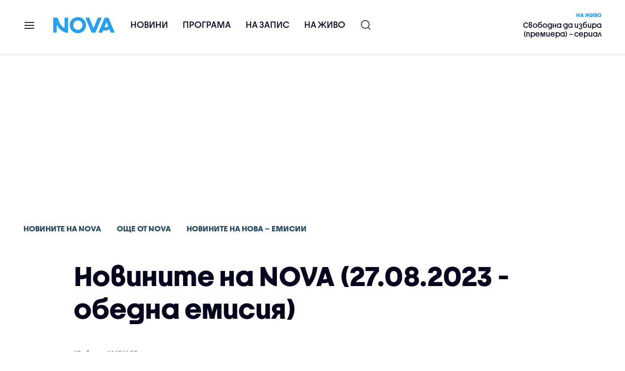

--- FILE ---
content_type: text/html; charset=UTF-8
request_url: https://nova.bg/news/view/2023/08/27/423650/%D0%BD%D0%BE%D0%B2%D0%B8%D0%BD%D0%B8%D1%82%D0%B5-%D0%BD%D0%B0-nova-27082023-%D0%BE%D0%B1%D0%B5%D0%B4%D0%BD%D0%B0-%D0%B5%D0%BC%D0%B8%D1%81%D0%B8%D1%8F/
body_size: 38067
content:

<!DOCTYPE html>
<html lang="bg">

    <head>

        <link rel="apple-touch-icon" sizes="180x180" href="https://nstatic.nova.bg/files/nova/images/apple-touch-icon.png?v=2026">
        <link rel="manifest" href="/manifest.json">
        <link rel="mask-icon" href="https://nstatic.nova.bg/files/nova/images/safari-pinned-tab.svg?v=2026">
        <link rel="shortcut icon" href="https://nstatic.nova.bg/files/nova/images/favicon.ico?v=2026" type="image/ico" />
        <link rel="icon" href="https://nstatic.nova.bg/files/nova/images/favicon.ico?v=2026" type="image/ico" />


        <meta name="theme-color" content="#00B3DF">



        <title>Новините на NOVA (27.08.2023 - обедна емисия) | NOVA</title>

        <meta charset="utf-8">
        <meta http-equiv="X-UA-Compatible" content="IE=edge">
        <meta name="application-name" content="Nova TV" />
        <meta name="language" content="bulgarian" />
        <meta name="title" content="Новините на NOVA (27.08.2023 - обедна емисия)" />
        <meta name="description" content="Гледайте цялата емисия" />
        <meta name="viewport" content="width=device-width, initial-scale=1">
                    <meta name="news_keywords" content="емисия,нова" />
                <meta name="Author" content="Нова телевизия" />
        <meta name="Copyright" content="&copy; Nova Broadcasting Group 2026 All rights reserved." />
        <meta name="Robots" content="index, follow, max-image-preview:large" />
        <meta name="Revisit-After" content="1 Hours" />
        <meta property="fb:admins" content="1617690106"/>
        <meta property="fb:app_id" content="132516636782515" />
        <meta property="fb:pages" content="297892706947605" />
        <meta property="og:title" content="Новините на NOVA (27.08.2023 - обедна емисия)" />
        <meta property="og:type" content="article" />
        <meta property="og:url" content="https://nova.bg/news/view/2023/08/27/423650/%D0%BD%D0%BE%D0%B2%D0%B8%D0%BD%D0%B8%D1%82%D0%B5-%D0%BD%D0%B0-nova-27082023-%D0%BE%D0%B1%D0%B5%D0%B4%D0%BD%D0%B0-%D0%B5%D0%BC%D0%B8%D1%81%D0%B8%D1%8F" />
        <meta property="og:image" content="https://nstatic.nova.bg/public/pics/nova/article/980x551_1693130300.jpg" />
        <meta property="og:image:type" content="image/jpeg" />
        <meta property="og:image:width" content="980" />
        <meta property="og:image:height" content="551" />
        <meta property="og:description" content="Гледайте цялата емисия" />
        <meta property="og:site_name" content="nova.bg" />
        <meta property="og:locale" content="bg_BG" />
                    <meta property="og:updated_time" content="1693130221" />
         
        <meta name="facebook-domain-verification" content="xein94j451xw72io0080uma51vt7nn" />    

        <link rel="image_src" href="https://nstatic.nova.bg/public/pics/nova/article/980x551_1693130300.jpg" />
                    <meta name="thumbnail" content="https://nstatic.nova.bg/public/pics/nova/article/294x140_1693130300.jpg" />
                <link rel="canonical" href="https://nova.bg/news/view/2023/08/27/423650/%D0%BD%D0%BE%D0%B2%D0%B8%D0%BD%D0%B8%D1%82%D0%B5-%D0%BD%D0%B0-nova-27082023-%D0%BE%D0%B1%D0%B5%D0%B4%D0%BD%D0%B0-%D0%B5%D0%BC%D0%B8%D1%81%D0%B8%D1%8F/" />
        
        <link rel="alternate" type="application/rss+xml" href="https://nova.bg/rss/latest" />

        <!-- fonts -->
        <link rel="preload" href="https://nstatic.nova.bg/files/nova/fonts/pt_sans-narrow-web-bold_0.woff2" as="font" type="font/woff2" crossorigin/>
        <link rel="preload" href="https://nstatic.nova.bg/files/nova/fonts/pt_sans-narrow-web-regular_0.woff2" as="font" type="font/woff2" crossorigin/>
        <link rel="preload" href="https://nstatic.nova.bg/files/nova/fonts/pt_sans-web-bold.woff2" as="font" type="font/woff2" crossorigin/>
        <link rel="preload" href="https://nstatic.nova.bg/files/nova/fonts/pt_sans-web-bolditalic.woff2" as="font" type="font/woff2" crossorigin/>
        <link rel="preload" href="https://nstatic.nova.bg/files/nova/fonts/pt_sans-web-italic.woff2" as="font" type="font/woff2" crossorigin/>
        <link rel="preload" href="https://nstatic.nova.bg/files/nova/fonts/pt_sans-web-regular.woff2" as="font" type="font/woff2" crossorigin/>
        <link rel="preload" href="https://nstatic.nova.bg/files/nova/fonts/robotocondensed-bold.woff2" as="font" type="font/woff2" crossorigin/>
        <link rel="preload" href="https://nstatic.nova.bg/files/nova/fonts/robotocondensed-bolditalic.woff2" as="font" type="font/woff2" crossorigin/>
        <link rel="preload" href="https://nstatic.nova.bg/files/nova/fonts/robotocondensed-italic.woff2" as="font" type="font/woff2" crossorigin/>
        <link rel="preload" href="https://nstatic.nova.bg/files/nova/fonts/robotocondensed-light.woff2" as="font" type="font/woff2" crossorigin/>
        <link rel="preload" href="https://nstatic.nova.bg/files/nova/fonts/robotocondensed-lightitalic.woff2" as="font" type="font/woff2" crossorigin/>
        <link rel="preload" href="https://nstatic.nova.bg/files/nova/fonts/robotocondensed-regular.woff2" as="font" type="font/woff2" crossorigin/>
        <link rel="preload" href="https://nstatic.nova.bg/files/nova/fonts/NovaSans/NovaSans-Regular.woff2" as="font" type="font/woff2" crossorigin/>
        <link rel="preload" href="https://nstatic.nova.bg/files/nova/fonts/NovaSans/NovaSans-Bold.woff2" as="font" type="font/woff2" crossorigin/>    
       
        <!-- css files -->
                                    <link rel="stylesheet preload" type="text/css" as="style" href="https://nstatic.nova.bg/files/nova/css/vendors/bootstrap.min.css?v=148">  
                            <link rel="stylesheet preload" type="text/css" as="style" href="https://nstatic.nova.bg/files/nova/css/main.css?v=148">  
                            <link rel="stylesheet preload" type="text/css" as="style" href="https://nstatic.nova.bg/files/nova/css/article.css?v=148">  
                     
        <link rel="stylesheet preload" type="text/css" as="style" href="https://m.netinfo.bg/assets/fix.css?v=3243243256" /> 


        <!-- js files START -->

                                    <script src="https://nstatic.nova.bg/files/nova/js/vendors/jquery-1.11.2.min.js?v=15"></script>
                            <script src="https://nstatic.nova.bg/files/nova/js/vendors/jquery.mobile.custom.min.js?v=15"></script>
                            <script src="https://nstatic.nova.bg/files/nova/js/vendors/bootstrap.min.js?v=15"></script>
                            <script src="https://nstatic.nova.bg/files/nova/js/main.js?v=15"></script>
                            <script src="https://nstatic.nova.bg/files/nova/js/menu.js?v=15"></script>
                            <script src="https://nstatic.nova.bg/files/nova/js/video-expand.js?v=15"></script>
                            <script src="https://m.netinfo.bg/assets/richMedia.js?v=14" crossorigin="anonymous"></script>
        <script src="https://m.netinfo.bg/nova/js/sticky-nova.js?v=2.2" crossorigin="anonymous"></script>

                
         
        
        <!-- js files END -->

        <!--[if lt IE 9]>
        <script src="https://nstatic.nova.bg/files/nova/js/vendors/html5shiv.js"></script>
        <script src="https://nstatic.nova.bg/files/nova/js/vendors/respond.min.js"></script>
        <![endif]-->

                <script  src="https://lib.wtg-ads.com/publisher/nova.bg/lib.min.js" async></script>

<script>
    function getCookie(k) {
        return(document.cookie.match('(^|; )' + k + '=([^;]*)') || 0)[2]
    }
    function isBot() {
        const userAgent = navigator.userAgent.toLowerCase();
        const botUserAgents = [
            'googlebot',
            'bingbot',
            'yandexbot',
            'baiduspider',
            'mj12bot',
            'ahrefsbot',
            'duckduckbot',
            'facebot', 
            'twitterbot', 
            'linkedinbot', 
            'slurp', 
            'archive.org_bot', 
            'applebot', 
            'tumblr',
            'redditbot',
            'slackbot', 
            'discordbot', 
            'zoominfo', 
            'semrushbot',
            'uptimerobot', 
            'whatsapp', 
        ];

        return botUserAgents.some(bot => userAgent.includes(bot));
    }
//header bidding targeting. Main script is loaded via GTM
    var w2g = w2g || {};
    w2g.targeting = {
        cid: 'news',
        bid: 'view',
        aid: '423650',
        catid: '15',
        subcatid: '35',
        procatid: '1',
        abtest: 'A',
        prpage: '0',
        safe: '1',
        tag: 'емисия',
        tag: 'нова'        
    };

    $.ajax({
        url: '/ivt.php?ip=3.145.164.166',
        type: 'GET',
        dataType: 'text',
        timeout: 700,//ms
        success: function (data) {
            if(isBot() && data.toString()=='0'){//if IP is botnetwork - no need to check the user agent as well
                data='1';
            }
            w2g.targeting['ivt'] = [data];//JIC
            console.log("ivt: " + data );
        },
        error: function (error) {
            w2g.targeting['ivt'] = ['0'];//JIC
            console.log("ivt failed: ", error);
        }
    });
    
    w2g.cmd = w2g.cmd || [];
    //cookie must contain string "2222222" or with more "2" (up to 15)
    if (/2{5,15}/.test(getCookie('netinfo_consent_bit'))) {
        var consent = true;
    }
    if (typeof consent !== 'undefined') {
        w2g.cmd.push(function () {
            w2g.run(consent);
        });
    }
</script>




        <script>
            if ('serviceWorker' in navigator) {
                navigator.serviceWorker.register('/OneSignalSDKWorker.js').then(function (registration) {
                    if (console) {
                        console.log('ServiceWorker registration successful with scope: ', registration.scope);
                    }
                }).catch(function (err) {
                    if (console) {
                        console.log('ServiceWorker registration failed: ', err);
                    }
                });

            }
        </script>


        <script src="https://cdn.onesignal.com/sdks/OneSignalSDK.js" async></script>

        <script>
            var OneSignal = window.OneSignal || [];
            OneSignal.push(["init", {
                    appId: "372153ae-f88c-4fe4-a904-54ae5514f07a",
                    autoRegister: true,
                    requiresUserPrivacyConsent: true,
                    welcomeNotification: {
                        "title": "Nova",
                        "message": "Благодарим ви за абонамента",
                    },
                    notifyButton: {
                        enable: true,
                        size: 'small',
                        prenotify: true,
                        showCredit: false,
                        text: {
                            'tip.state.unsubscribed': 'Получaвайте известия от Nova',
                            'tip.state.subscribed': "Абонирани сте за известия",
                            'tip.state.blocked': "Блокирахте получаването на известия",
                            'message.prenotify': 'Натиснете тук за абонамент за известия',
                            'message.action.subscribed': "Благодарим за абонамента!",
                            'message.action.resubscribed': "Абонирани сте за известия",
                            'message.action.unsubscribed': "Изпращането на известия е прекратено",
                            'dialog.main.title': 'Настройки на известията',
                            'dialog.main.button.subscribe': 'Абонирайте се',
                            'dialog.main.button.unsubscribe': 'Прекратяване на абонамента',
                            'dialog.blocked.title': 'Отблокиране на известията',
                            'dialog.blocked.message': "Следвайте инструкциите, за да активирате известията:"
                        },
                        colors: {
                            'circle.background': 'rgb(71,185,225)',
                            'badge.background': 'rgb(71,185,225)',
                            'dialog.button.background': 'rgb(71,185,225)',
                            'dialog.button.background.hovering': 'rgb(71,185,225)',
                        },
                    }
                }]);

            setTimeout(userTappedProvideConsentButton, 2000);
            function userTappedProvideConsentButton() {
                if (typeof consent !== 'undefined') {
                    // Will initialize the SDK and register for push notifications
                    OneSignal.push(function () {
                        OneSignal.provideUserConsent(true);
                    });
                }
            }
        </script>
        
        <script type="application/ld+json">
{
  "@context": "https://schema.org",
  "@type": "NewsMediaOrganization",
  "name": "Nova",
  "url": "https://nova.bg/",
  "logo": "https://nstatic.nova.bg/files/nova/images/nova-logo.svg",
  "sameAs": [
    "https://www.facebook.com/novinite.nova/",
    "https://twitter.com/NoviniteNaNova"
  ]
}
</script>

<script type="application/ld+json">
            {
              "@context": "https://schema.org/",
              "@type": "WebSite",
              "name": "Nova",
              "url": "https://nova.bg/",
              "potentialAction": {
                "@type": "SearchAction",
                "target": "https://nova.bg/search/news?q={search_term_string}",
                "query-input": "required name=search_term_string"
              }
            }
            </script>
            
            <script type="text/javascript">
/* CONFIGURATION START */

window._ain = { 
  id: "2980",
  page_type: "article",
  article_type: "news",
  postid: "423650",
  maincontent: ".article-body, h1",
  title: "Новините на NOVA (27.08.2023 - обедна емисия)",
  pubdate: "2023-08-27T12:57:01+03:00",
  authors: "NOVA",
  sections: "Новините на NOVA>Още от Nova>Новините на Нова – емисии",
  tags: "емисия, нова",
  access_level: "free",
  reader_type: "anonymous"
  };
 
/* CONFIGURATION END */
(function (d, s) {
  var sf = d.createElement(s);
  sf.type = 'text/javascript';
  sf.async = true;
  sf.src = (('https:' == d.location.protocol)
    ? 'https://d7d3cf2e81d293050033-3dfc0615b0fd7b49143049256703bfce.ssl.cf1.rackcdn.com'
    : 'http://t.contentinsights.com') + '/stf.js';
  var t = d.getElementsByTagName(s)[0];
  t.parentNode.insertBefore(sf, t);
})(document, 'script');
</script>


<script>window.tentacles = {apiToken: 'o3bh0g2i2yvqjtkugw4wv60kjaema0h4'};</script>
<script src="https://tentacles.smartocto.com/ten/tentacle.js"></script>     
    </head>

    <body  role="main" class=" ">
      <a class="hidden" href="#main">Прескочи до главното съдържание</a>  
<!-- Google Tag Manager -->
<noscript><iframe src="//www.googletagmanager.com/ns.html?id=GTM-K7H88B"
height="0" width="0" style="display:none;visibility:hidden"></iframe></noscript>
<script>(function(w,d,s,l,i){w[l]=w[l]||[];w[l].push({'gtm.start':
new Date().getTime(),event:'gtm.js'});var f=d.getElementsByTagName(s)[0],
j=d.createElement(s),dl=l!='dataLayer'?'&l='+l:'';j.async=true;j.src=
'//www.googletagmanager.com/gtm.js?id='+i+dl;f.parentNode.insertBefore(j,f);
})(window,document,'script','dataLayer','GTM-K7H88B');</script>
<!-- End Google Tag Manager -->

<script class="teads" async src="//a.teads.tv/page/28061/tag"></script>

   <script>
        window.teads_analytics = window.teads_analytics || {};
        window.teads_analytics.analytics_tag_id = "PUB_26730";
        window.teads_analytics.share = window.teads_analytics.share || function() {
          ;(window.teads_analytics.shared_data = window.teads_analytics.shared_data || []).push(arguments)
        };
      </script>
      <script async src="https://a.teads.tv/analytics/tag.js"></script>

        

        <input type="hidden" id="device" value="1" />

        <div id="fb-root"></div>
		<script>
			( function(d, s, id) {
					var js,
					    fjs = d.getElementsByTagName(s)[0];
					if (d.getElementById(id))
						return;
					js = d.createElement(s);
					js.id = id;
					js.src = "//connect.facebook.net/bg_BG/all.js#xfbml=1";
					fjs.parentNode.insertBefore(js, fjs);
				}(document, 'script', 'facebook-jssdk'));
		</script>
        <header id="WPHeader" itemscope="itemscope" itemtype="https://schema.org/WPHeader">
            <div class="hiddenNova hidden-sm hidden-md hidden-xs">
                <div id="chromeExt" class="fasha chromeExt">
                    <div class="left">
                        <div class="moreinfo">
                            <div class="logo"></div>
                            <div class="message">Бъди с NOVA през целия ден. Следи новините с добавката за браузъра си. Виж повече информация <a href="https://nova.bg/news/view/2017/07/19/188946/%D0%B1%D1%8A%D0%B4%D0%B5%D1%82%D0%B5-%D1%81-nova-%D0%BF%D1%80%D0%B5%D0%B7-%D1%86%D0%B5%D0%BB%D0%B8%D1%8F-%D0%B4%D0%B5%D0%BD/" target="_blank">тук</a>.</div>
                            <span class="clear"></span>
                        </div>
                    </div>
                    <div class="right">
                        <a href="https://a.abv.bg/www/delivery/ck.php?oaparams=2__bannerid=177080__zoneid=63__oadest=https://chrome.google.com/webstore/detail/nova-new-tab-page/cgmcmehbapbaejkcjejdjddnbdfigegj" class="addon">Инсталирай</a>&nbsp;&nbsp;|&nbsp;&nbsp;<a href="https://nova.bg/news/view/2017/07/19/188946/%D0%B1%D1%8A%D0%B4%D0%B5%D1%82%D0%B5-%D1%81-nova-%D0%BF%D1%80%D0%B5%D0%B7-%D1%86%D0%B5%D0%BB%D0%B8%D1%8F-%D0%B4%D0%B5%D0%BD/" target="_blank">Научи повече</a>
                    </div>
                    <div class="close"></div>
                </div>
            </div>
            <div class="hiddenNovaFirefox hidden-sm hidden-md hidden-xs">
                <div id="firefoxExt" class="fasha chromeExt ff">
                    <div class="left">
                        <div class="moreinfo">
                            <div class="logo"></div>
                            <div class="message">Бъди с NOVA през целия ден. Следи новините с добавката за браузъра си. Виж повече информация <a href="https://nova.bg/news/view/2017/09/13/193603/%D0%B1%D1%8A%D0%B4%D0%B5%D1%82%D0%B5-%D1%81-nova-%D0%BF%D1%80%D0%B5%D0%B7-%D1%86%D0%B5%D0%BB%D0%B8%D1%8F-%D0%B4%D0%B5%D0%BD/" target="_blank">тук</a>.</div>
                            <span class="clear"></span>
                        </div>
                    </div>
                    <div class="right">
                        <a href="https://a.abv.bg/www/delivery/ck.php?oaparams=2__bannerid=177102__zoneid=63__oadest=https://addons.mozilla.org/en-us/firefox/addon/nova-new-tab-page/ " class="addon">Инсталирай</a>&nbsp;&nbsp;|&nbsp;&nbsp;<a href="https://nova.bg/news/view/2017/09/13/193603/%D0%B1%D1%8A%D0%B4%D0%B5%D1%82%D0%B5-%D1%81-nova-%D0%BF%D1%80%D0%B5%D0%B7-%D1%86%D0%B5%D0%BB%D0%B8%D1%8F-%D0%B4%D0%B5%D0%BD/" target="_blank">Научи повече</a>
                    </div>
                    <div class="close"></div>
                </div>
            </div>


            <aside class="main-menu" data-sidebar itemscope itemtype="https://schema.org/SiteNavigationElement">
                <div class="fly-menu clearfix">
                    <span class="close-btn"><a href="#" class="btn" data-sidebar-button>X</a></span>

                    <form id="search" class="fly-search" method="get" action="https://nova.bg/search/news">
                        <label class="hidden" for="qflysearch">Какво търсиш?</label>
                        <input class="fly-search" id="qflysearch" name="q" type="search" placeholder="Какво търсиш?">
                    </form>

                    <ul class="fly-responsive clearfix">
                        <li itemprop="name" class="mobile-hidden"><a class="gtm-HeaderMenu-click" href="https://nova.bg/news" itemprop="url">Новини</a></li>
                        <li itemprop="name"><a class="gtm-HeaderMenu-click" href="https://nova.bg/schedule" itemprop="url">Програма</a></li>
                        <li itemprop="name"><a class="gtm-HeaderMenu-click" href="https://play.nova.bg" target="_blank" itemprop="url">На запис</a></li>
                        <li itemprop="name" class="mobile-hidden"><a class="gtm-HeaderMenu-click" href="https://nova.bg/live" itemprop="url">На живо</a></li>
                    </ul>
                    <ul class="fly-constant">
                        <style>
                         
                        </style>
                                         <!-- <li itemprop="name" ><a class="gtm-HeaderMenu-click" href="https://nova.bg/novanews" itemprop="url">Nova News</a></li> -->
                        <li itemprop="name" ><a class="gtm-HeaderMenu-click" href="https://nova.bg/productions" itemprop="url">Предавания и сериали</a></li>
                        <!-- <li itemprop="name" ><a class="gtm-HeaderMenu-click" href="https://nova.bg/series_movies" itemprop="url">Филми и сериали</a></li> -->
                        <li itemprop="name" ><a class="gtm-HeaderMenu-click" href="https://nova.bg/faces" itemprop="url">Лицата на NOVA</a></li>
                        <li itemprop="name" ><a class="gtm-HeaderMenu-click" href="https://nova.bg/mynews" itemprop="url">Моята новина</a></li>
                        <!-- <li itemprop="name" ><a class="gtm-HeaderMenu-click" href="https://nova.bg/videos" itemprop="url">Видео</a></li>
                        <li itemprop="name" ><a class="gtm-HeaderMenu-click" href="https://nova.bg/galleries" itemprop="url">Галерии</a></li> -->
                        

                        <li itemprop="name" ><a class="gtm-HeaderMenu-click" href="https://nova.bg/radio" itemprop="url">Радио</a></li>
                                                               <li itemprop="name" ><a class="gtm-HeaderMenu-click" href="https://a.abv.bg/www/delivery/ck.php?oaparams=2__bannerid=178863__zoneid=63__oadest=https://nova.bg/top_employers" itemprop="url">Top Employers</a></li> 
                                            <li itemprop="name" ><a class="gtm-HeaderMenu-click" href="https://nova.bg/dei" itemprop="url">Заедно за по-добро утре</a></li>
                        <!-- <li itemprop="name" ><a class="gtm-HeaderMenu-click" href="https://nova.bg/csr" itemprop="url">NOVA отговорност</a></li>  -->
                                                     <!-- <li itemprop="name" ><a class="gtm-HeaderMenu-click" href="https://nova.bg/karieri" itemprop="url">NOVA кариера</a></li> -->
                        <!-- <li itemprop="name" ><a class="gtm-HeaderMenu-click" href="https://nova.bg/news/category/19/inenglish/" itemprop="url">News in English</a></li> -->

                        <li>
                            <!-- <hr style="color: #fff;">   
                            <ul class="site-privacy">
                                <li class="trigger-faktorio" ><a href="javascript:;" onClick="googlefc.callbackQueue.push({'CONSENT_DATA_READY': () => googlefc.showRevocationMessage()});">Поверителност</a></li>
                                <li class="trigger-gdpr"><a href="https://www.netinfocompany.bg/gdpr/" target="_blank">Политика ЛД</a></li>
                                <li class="trigger-onesignal"><a href="javascript:;">Известия</a></li>
                            </ul> -->
                            <script>
                                document.addEventListener("DOMContentLoaded", function (event) {
                                    // GDPR
                                    $('.site-privacy .trigger-faktorio a').on('click', function (e) {
                                        e.preventDefault();
                                        $('#fingerprint').trigger('click');
                                    });

                                    $('.site-privacy .trigger-onesignal a').on('click', function (e) {
                                        e.preventDefault();
                                        $('.onesignal-bell-launcher-button').toggleClass('visible');
                                        $('.onesignal-bell-launcher-button').trigger('click');
                                    });
                                });
                            </script>

                        </li>
                    </ul>
                </div>
            </aside> 



            <!-- Breaking news START -->
            <!-- Breaking new END -->

            <div class="clearfix">
                <div class="container">
                    <nav class="navbar navbar-default">
                        <div class="menuburger">
                            <a class="gtm-HeaderMenu-click" href="#" data-sidebar-button title="menuburger">
                                <svg xmlns="http://www.w3.org/2000/svg" width="24" height="24" viewBox="0 0 24 24" fill="none">
                                    <path d="M3 12H21" stroke="" stroke-width="2" stroke-linecap="round" stroke-linejoin="round"/>
                                    <path d="M3 6H21" stroke="" stroke-width="2" stroke-linecap="round" stroke-linejoin="round"/>
                                    <path d="M3 18H21" stroke="" stroke-width="2" stroke-linecap="round" stroke-linejoin="round"/>
                                </svg>
                            </a>
                        </div>
                        <div class="navbar-header">

                                 <a class="gtm-HeaderLogo-click" href="https://nova.bg/"><img class="hidden-xs" src="https://nstatic.nova.bg/files/nova/images/Nova_logo_re.svg?v=2026" width="126" height="33" alt="nova logo"></a>
                                <a class="gtm-HeaderLogo-click" href="https://nova.bg/"><img class="visible-xs" src="https://nstatic.nova.bg/files/nova/images/Nova_logo_re.svg?v=2026" width="90" height="24" alt="nova mobile logo"></a>
                        </div>
                        <ul class="nav-responsive nav navbar-nav">
                            <li class="text-uppercase"><a class="gtm-HeaderNews-click" href="https://nova.bg/news">Новини</a></li>
                            <li class="mobile-hidden"><a class="text-uppercase gtm-HeaderSchedule-click" href="https://nova.bg/schedule">Програма</a></li>
                            <li class="mobile-hidden"><a class="text-uppercase gtm-HeaderNovaPlay-click" href="https://play.nova.bg" target="_blank">На запис</a></li>
                            <li class="HD-new"><a class="text-uppercase gtm-HeaderLive-click" href="https://nova.bg/live">На живо</a></li>
                            <li class="search-form">
                                <form id="search" method="get" action="https://nova.bg/search/news">
                                    <label class="hidden" for="qsearch">Какво търсиш?</label>
                                    <input type="search" id="qsearch" name="q" placeholder="Какво търсиш?" class="gtm-HeaderSearch-click"> 
                                </form>
                            </li>
                        </ul>
                        <!-- link to live page START-->
                        <div class="live-box-wrapper">
                            <div class="live-box">
                                <a href="https://nova.bg/live" class="live-box-title-wrapper gtm-HeaderLiveBlock-click">
                                    <span class="live-title HD-new">На живо</span>
                                    <span class="live-info">Свободна да избира (премиера) – сериал</span>
                                </a>
                            </div>
                        </div>
                        <!-- link to live page END-->
                    </nav>
                </div>      
            </div>

                                </header>        
        <div class="hidden" id="main"></div>

<script type="text/javascript">
    _io_data_config = {
    pageType: 'article',
        author: 'Вяра Николова'
    };</script>   



<!-- /157018629/Nova_bg/Desktop/Article/Hidden/InRead -->
<div id='div-gpt-ad-1641301518950-0'>
  <!--<script>
    googletag.cmd.push(function() { googletag.display('div-gpt-ad-1641301518950-0'); });
  </script>-->
</div>



<article itemscope itemtype="https://schema.org/NewsArticle" >
    <div class="page page-article article-branding-on article-category-regular">
        <style>
    @media (max-width: 728px) {
        #iframe_top_fbk {
            width:100% !important;
        }

    }
</style>

<div class="adv-box-page-top hide-if-empty">
    <div id="wrap_iframe_top_fbk" class="leaderboard-desktop">
                    <!-- /157018629/Nova_bg/Desktop/All_Pages/Leaderboard/ATF -->
            <div id='div-gpt-ad-Nova_bg_Desktop_All_Pages_Leaderboard_ATF'>
    <!--            <script>
                    googletag.cmd.push(function () {
                        googletag.display('div-gpt-ad-1521206628629-1');
                    });
                </script>-->
            </div>
        
    </div>
</div>
        <div class="container" >
                        <div class="row">
                <div class="col-lg-12 col-md-12 col-sm-12 col-xs-12">
                    <div class="page-breadcrumb">
                        <ul class="breadcrumb-links-wrapper"  >
                                                            <li ><a class="gtm-ArticleBreadcrumb-click"  href="https://nova.bg/news"><span >Новините на NOVA</span></a></li>
                                                        <li><a class="gtm-ArticleBreadcrumb-click"   href="https://nova.bg/news/category/15/още-от-nova/"><span>Още от Nova</span></a></li>
                             
                            <li><a class="gtm-ArticleBreadcrumb-click"   href="https://nova.bg/news/subcategory/35/новините-на-нова-емисии/"><span>Новините на Нова – емисии</span></a></li>
                                                    </ul>
                        <ul class="hidden" itemscope itemtype="https://schema.org/BreadcrumbList">
                            
                            <li itemprop="itemListElement" itemscope
                                itemtype="https://schema.org/ListItem">
                                <a  itemprop="item" href="https://nova.bg/">
                                    <span itemprop="name">Начало</span></a>
                                <meta itemprop="position" content="1" />
                            </li>
                            
                                                            <li itemprop="itemListElement" itemscope itemtype="https://schema.org/ListItem">
                                    <a  itemprop="item"  href="https://nova.bg/news"><span itemprop="name">Новините на NOVA</span></a>
                                    <meta itemprop="position" content="2" />
                                </li>
                                                        
                            <li itemprop="itemListElement" itemscope
                                itemtype="https://schema.org/ListItem">
                               
                                    <span itemprop="name">Новините на NOVA (27.08.2023 - обедна емисия)</span>
                                <meta itemprop="position" content="3" />
                            </li>
                        </ul>
                        <ul class="hidden" itemscope itemtype="https://schema.org/BreadcrumbList">
                            <li itemprop="itemListElement" itemscope
                                itemtype="https://schema.org/ListItem">
                                <a  itemprop="item" href="https://nova.bg/">
                                    <span itemprop="name">Начало</span></a>
                                <meta itemprop="position" content="1" />
                            </li>
                            
                            <li itemprop="itemListElement" itemscope itemtype="https://schema.org/ListItem">
                                <a  itemprop="item"  href="https://nova.bg/news/category/15/още-от-nova/">
                                    <span itemprop="name">Още от Nova</span></a>
                                <meta itemprop="position" content="2" />
                            </li>
                            
                            <li itemprop="itemListElement" itemscope
                                itemtype="https://schema.org/ListItem">
                                <span itemprop="name">Новините на NOVA (27.08.2023 - обедна емисия)</span>
                                <meta itemprop="position" content="3" />
                            </li>
                        </ul>
                         
                         <ul class="hidden" itemscope itemtype="https://schema.org/BreadcrumbList">
                            <li itemprop="itemListElement" itemscope
                                itemtype="https://schema.org/ListItem">
                                <a itemprop="item" href="https://nova.bg/">
                                    <span itemprop="name">Начало</span></a>
                                <meta itemprop="position" content="1" />
                            </li>
                            
                            <li itemprop="itemListElement" itemscope 
                                itemtype="https://schema.org/ListItem">
                                <a  itemprop="item"  href="https://nova.bg/news/subcategory/35/новините-на-нова-емисии/">
                                    <span itemprop="name">Новините на Нова – емисии</span></a>
                                <meta itemprop="position" content="2" />
                            </li>
                            
                            <li itemprop="itemListElement" itemscope
                                itemtype="https://schema.org/ListItem">
                                <span itemprop="name">Новините на NOVA (27.08.2023 - обедна емисия)</span>
                                <meta itemprop="position" content="3" />
                            </li>
                        </ul>
                         
                        <div class="page-bradcrumb-details">
                            <!-- <div class="page-breadcrumb-info-element">
                                <a href="#" title="" target="_blank"><i class="icon-nova-video"></i></a>
                            </div> -->

                            
                        </div>
                    </div>
                </div>
            </div>
            <div class="row">
                <div class="gutter-0">
                    <div class="col-lg-offset-1 col-lg-11 col-md-12 col-sm-12 col-xs-12 top-row-patt-3">
                        <div class="col-lg-12 col-md-12 col-sm-12 col-xs-12" >


                            <meta itemscope itemprop="mainEntityOfPage" itemType="https://schema.org/WebPage" itemid="https://nova.bg/news/view/2023/08/27/423650/" content='https://nova.bg/news/view/2023/08/27/423650/' />        
                            <div class="title-wrap-roboto" itemprop="headline">
                                <h1 itemprop="name">Новините на NOVA (27.08.2023 - обедна емисия)</h1>
                            </div>
                        </div>
                        <meta itemprop="url" content="https://nova.bg/news/view/2023/08/27/423650/новините-на-nova-27082023-обедна-емисия/" />
                                                    <span itemprop="author" itemscope itemtype="https://schema.org/Person">

                                <meta itemprop="name" content="NOVA" />
                                <meta itemprop="image" content="https://nstatic.nova.bg/public/pics/nova/article/396x188_1693130300.jpg" />
                                <meta itemprop="email" content="news@ntv.bg" />
                                <span itemprop="homeLocation" itemscope itemtype="https://schema.org/PostalAddress"><meta itemprop="addressLocality" content="бул. Христофор Колумб 41 София" /></span>
                            </span>

                        
                        <div class="col-lg-8 col-md-8 col-sm-12 col-xs-12 artcle-desc-info">
                            <span class="date-time">27 август 2023  12:57</span>
                            

                            

                            
                        </div>
                    </div>
                </div>
            </div>
            <div class="row">
                <div class="gutter-0">
                    <div class="col-lg-offset-1 col-lg-11 col-md-12 col-sm-12 col-xs-12">
                        <div class="col-lg-8 col-md-8 col-sm-12 col-xs-12 left-col-patt-3 gutter-0 sticky-main">

                            <!-- article text wrap START -->
                            <div class="col-lg-12 col-md-12 col-sm-12 col-xs-12">


                                <meta itemprop="datePublished" content="2023-08-27T12:57:01+03:00" />
                                <meta itemprop="dateModified" content="2023-08-27T12:57:01+03:00" />
                                <meta itemprop="copyrightYear" content="2026" />
                                <meta itemprop="inLanguage" content="bg_BG" />


                                <meta itemprop="keywords" content="емисия,нова" />




                                <span itemprop="publisher" itemscope itemtype="https://schema.org/Organization">
                                    <meta itemprop="name" content="Nova.bg" />



                                    <span itemprop="logo" itemscope itemtype="https://schema.org/ImageObject">
                                        <meta itemprop="name" content="NOVA Logo" />
                                        <meta itemprop="url" content="https://nova.bg" />
                                        <meta itemprop="thumbnailUrl" content="https://static.nova.bg/files/nova/images/logos/logo-amp-thumb.jpg" />
                                        <meta itemprop="contentUrl" content="https://static.nova.bg/files/nova/images/logos/logo-amp.jpg" />
                                        <meta itemprop="width" content="59" />
                                        <meta itemprop="height" content="60" />
                                        <meta itemprop="encodingFormat" content="image/jpg" />

                                    </span>

                                </span>


                                <!-- Scope BEGIN: ImageObject -->
                                <span itemprop="image" itemscope itemtype="https://schema.org/ImageObject">
                                    <meta itemprop="name" content="" />
                                    <meta itemprop="url" content="https://nova.bg/news/view/2023/08/27/423650/новините-на-nova-27082023-обедна-емисия/" />
                                    <meta itemprop="thumbnailUrl" content="https://nstatic.nova.bg/public/pics/nova/article/396x188_1693130300.jpg" />
                                    <meta itemprop="contentUrl" content="https://nstatic.nova.bg/public/pics/nova/article/980x551_1693130300.jpg" />
                                    <meta itemprop="width" content="980" />
                                    <meta itemprop="height" content="551" />
                                    <meta itemprop="encodingFormat" content="image/jpeg" />

                                </span> <!-- Scope END: ImageObject -->

                                <div class="article-content gutter-0" style="display:block">
                                    <div class="row-custom-media">
                                        <div class="gutter-0">
                                            <div class="col-lg-12 col-md-12 col-sm-12 col-xs-12 media-wrap">

                                                                                                                                                             
                                                            <script src="https://nstatic.nova.bg/files/nova/js/sticky.min.js?v=1.5"></script>
                                                            <script src="https://nstatic.nova.bg/files/nova/js/jquery.cookie.js?v=1.5"></script>
                                                            <script>
            var articleId = 423650;
            var createCookie = function(name, value, days) {
            var expires;
            if (days) {
            var date = new Date();
            date.setTime(date.getTime() + (days * 24 * 60 * 60 * 1000));
            expires = "; expires=" + date.toGMTString();
            }
            else {
            expires = "";
            }
            document.cookie = name + "=" + value + expires + "; path=/";
            };
            if (articleId === 423650 && document.cookie.indexOf('_article_view_session') === - 1) {
            createCookie('_article_view_session', 'checkedUser', 30);
            _gaq.push(['_trackEvent', 'articleKrux', '' + articleId]);
            }
                                                            </script>   

                                                           
                                                        <!-- element for video content -->
                                                        <div id="sticker-sticky-wrapper" class="sticky-wrapper">
                                                            <div id="sticker">
                                                                 
                                                                    <svg class="closeBtn gtm-Video-close"  xmlns="http://www.w3.org/2000/svg" width="25" height="25" viewBox="0 0 25 25"><defs><style>.a{
                                                                            fill:#fff;
                                                                        }
                                                                        .b{
                                                                            fill:#676767;
                                                                        }</style></defs><g transform="translate(-1886 -721)"><path class="a" d="M12.5,0A12.5,12.5,0,1,1,0,12.5,12.5,12.5,0,0,1,12.5,0Z" transform="translate(1886 721)"/><g transform="translate(1490.334 574.435)"><path class="b" d="M7.748,6.306l4.483-4.482A.746.746,0,1,0,11.176.768L6.693,5.251,2.21.768A.746.746,0,1,0,1.155,1.824L5.639,6.306,1.155,10.788A.746.746,0,0,0,2.21,11.844L6.693,7.361l4.483,4.483a.746.746,0,1,0,1.054-1.055Z" transform="translate(401.551 152.613)"/></g></g></svg>
                                                                                                                                    <div class="embed-responsive embed-responsive-16by9">

                                                                    <!-- PLAYER -->
                                                                    <iframe  width="100%" height="100%" src="//www.vbox7.com/emb/external.php?vid=694fe41745&autoplay=1&stopframes=1"  scrolling="no" frameborder="0" marginheight="0" marginwidth="0" allowfullscreen  allow="autoplay; fullscreen"></iframe>

                                                                </div>

                                                                 
                                                                                                                                        
                                                                                                                                    <link rel="stylesheet" type="text/css" href="https://nstatic.nova.bg/files/nova/css/lightslider.css?v=3.2"> 
                                                                    <script src="https://nstatic.nova.bg/files/nova/js/lightslider.js?v=1.1"></script>
                                                                    <script>
            $(document).ready(function () {
            var resizeTimer;
            //create a slider, observer and listener for change
            function createSlider(items){
            var slider = $("#image-gallery").lightSlider({
            item: items,
            loop: true,
            pager: false,
            controls: true,
            slideMargin: slideMargin,
            currentPagerPosition: 'left',
            freeMove: false,
            responsive: [
                {
                    breakpoint: 1200,
                    settings: {
                        controls: false
                    }
                }],
            onSliderLoad: function () {
            $('#image-gallery').removeClass('cS-hidden');
            }
            });
            //set observer for class change el #sticker-sticky-wrapper
            var observer = new MutationObserver(function(mutations) {
            mutations.forEach(function(mutation) {
            if (mutation.attributeName === "class") {
            destroyAndCreateSlider();
            }
            });
            });
            observer.observe($("#sticker-sticky-wrapper")[0], {
            attributes: true
            });
            //on resize create Timeout to wait 1 sec when resize stop create new slider
            $(window).on('resize', function(e) {
            clearTimeout(resizeTimer);
            resizeTimer = setTimeout(function() {
            destroyAndCreateSlider();
            }, 1000);
            });
            function destroyAndCreateSlider() {
            //destroy old slider
            slider.destroy();
            //remove observer and timeout
            observer.disconnect()
            clearTimeout(resizeTimer);
            //call function again to create new slider
            let [newItems, newSlideMargin] = numberElCheck(); 
            createSlider(newItems, newSlideMargin);
            }
            }
            //check width and for class leftFloat to set write number of items in slider
            function numberElCheck() {
            var items, slideMargin
            SW = $(window).width();
            if ($('#sticker-sticky-wrapper').hasClass('leftFloat')) {
            if (SW > 1860){
            items = 2;
            slideMargin = 8;
            } else if (SW >= 1500 && SW < 1860) {
            items = 1;
            slideMargin = 8;
            } else {
            items = 2;
            slideMargin = 8;
            }
            } else {
            if (SW >= 768) {
            items = 3.62;
            slideMargin = 22;
            } else if (SW >= 420 && SW < 768) {
            items = 2.5;
            slideMargin = 8;
            } else {
            items = 2.25;
            slideMargin = 8;
            }
            }
            return [items, slideMargin];
            }
            //create slider on document ready
            let [items, slideMargin] = numberElCheck(); 
            createSlider(items, slideMargin);
            });</script>
                                                                    <div class="clearfix gallery-lightslider nova-gallery-slider">


                                                                        <ul id="image-gallery" class="gallery list-unstyled cS-hidden">
                                                                                                                                                                <li> 
                                                                                        <a href="https://nova.bg/news/view/2026/01/19/524410/%D0%BE%D0%B1%D0%B5%D0%B4%D0%B5%D0%BD-%D0%B8%D0%BD%D1%84%D0%BE%D1%80%D0%BC%D0%B0%D1%86%D0%B8%D0%BE%D0%BD%D0%B5%D0%BD-%D0%B1%D0%BB%D0%BE%D0%BA-%D0%BD%D0%B0-nova-news-19012026/" class="gtm-VideoGallery-click">
                                                                                            <div class="img-cont">
                                                                                                <img class="img-responsive" src="https://nstatic.nova.bg/public/pics/nova/article/294x165_1768823544.jpg" alt="Обеден информационен блок на NOVA NEWS (19.01.2026)"> 
                                                                                                <div class="wrap-small-pill">
                                                                                                    <div class="small-pill-shape">
                                                                                                        <span class="small-triangle-icon"></span>
                                                                                                    </div>
                                                                                                </div>
                                                                                            </div>
                                                                                            <p>Обеден информационен блок на NOVA NEWS (19.01.2026)</p>
                                                                                        </a>
                                                                                    </li>
                                                                                                                                                                        <li> 
                                                                                        <a href="https://nova.bg/news/view/2026/01/19/524390/%D0%BD%D0%BE%D0%B2%D0%B8%D0%BD%D0%B8%D1%82%D0%B5-%D0%BD%D0%B0-nova-19012026-%D0%BE%D0%B1%D0%B5%D0%B4%D0%BD%D0%B0/" class="gtm-VideoGallery-click">
                                                                                            <div class="img-cont">
                                                                                                <img class="img-responsive" src="https://nstatic.nova.bg/public/pics/nova/article/294x165_1768819299.jpg" alt="Новините на NOVA (19.01.2026 - обедна)"> 
                                                                                                <div class="wrap-small-pill">
                                                                                                    <div class="small-pill-shape">
                                                                                                        <span class="small-triangle-icon"></span>
                                                                                                    </div>
                                                                                                </div>
                                                                                            </div>
                                                                                            <p>Новините на NOVA (19.01.2026 - обедна)</p>
                                                                                        </a>
                                                                                    </li>
                                                                                                                                                                        <li> 
                                                                                        <a href="https://nova.bg/news/view/2026/01/19/524364/%D0%BD%D0%BE%D0%B2%D0%B8%D0%BD%D0%B8%D1%82%D0%B5-%D0%BD%D0%B0-nova-19012026-900/" class="gtm-VideoGallery-click">
                                                                                            <div class="img-cont">
                                                                                                <img class="img-responsive" src="https://nstatic.nova.bg/public/pics/nova/article/294x165_1768796155.jpg" alt="Новините на NOVA (19.01.2026 - 9.00)"> 
                                                                                                <div class="wrap-small-pill">
                                                                                                    <div class="small-pill-shape">
                                                                                                        <span class="small-triangle-icon"></span>
                                                                                                    </div>
                                                                                                </div>
                                                                                            </div>
                                                                                            <p>Новините на NOVA (19.01.2026 - 9.00)</p>
                                                                                        </a>
                                                                                    </li>
                                                                                                                                                                        <li> 
                                                                                        <a href="https://nova.bg/news/view/2026/01/19/524362/%D0%BD%D0%BE%D0%B2%D0%B8%D0%BD%D0%B8%D1%82%D0%B5-%D0%BD%D0%B0-nova-19012026-700/" class="gtm-VideoGallery-click">
                                                                                            <div class="img-cont">
                                                                                                <img class="img-responsive" src="https://nstatic.nova.bg/public/pics/nova/article/294x165_1768796155.jpg" alt="Новините на NOVA (19.01.2026 - 7.00)"> 
                                                                                                <div class="wrap-small-pill">
                                                                                                    <div class="small-pill-shape">
                                                                                                        <span class="small-triangle-icon"></span>
                                                                                                    </div>
                                                                                                </div>
                                                                                            </div>
                                                                                            <p>Новините на NOVA (19.01.2026 - 7.00)</p>
                                                                                        </a>
                                                                                    </li>
                                                                                                                                                                        <li> 
                                                                                        <a href="https://nova.bg/news/view/2026/01/19/524363/%D0%BD%D0%BE%D0%B2%D0%B8%D0%BD%D0%B8%D1%82%D0%B5-%D0%BD%D0%B0-nova-19012026-800/" class="gtm-VideoGallery-click">
                                                                                            <div class="img-cont">
                                                                                                <img class="img-responsive" src="https://nstatic.nova.bg/public/pics/nova/article/294x165_1768796155.jpg" alt="Новините на NOVA (19.01.2026 - 8.00)"> 
                                                                                                <div class="wrap-small-pill">
                                                                                                    <div class="small-pill-shape">
                                                                                                        <span class="small-triangle-icon"></span>
                                                                                                    </div>
                                                                                                </div>
                                                                                            </div>
                                                                                            <p>Новините на NOVA (19.01.2026 - 8.00)</p>
                                                                                        </a>
                                                                                    </li>
                                                                                                                                                                        <li> 
                                                                                        <a href="https://nova.bg/news/view/2026/01/19/524361/%D0%BD%D0%BE%D0%B2%D0%B8%D0%BD%D0%B8%D1%82%D0%B5-%D0%BD%D0%B0-nova-19012026-600/" class="gtm-VideoGallery-click">
                                                                                            <div class="img-cont">
                                                                                                <img class="img-responsive" src="https://nstatic.nova.bg/public/pics/nova/article/294x165_1768796155.jpg" alt="Новините на NOVA (19.01.2026 - 6.00)"> 
                                                                                                <div class="wrap-small-pill">
                                                                                                    <div class="small-pill-shape">
                                                                                                        <span class="small-triangle-icon"></span>
                                                                                                    </div>
                                                                                                </div>
                                                                                            </div>
                                                                                            <p>Новините на NOVA (19.01.2026 - 6.00)</p>
                                                                                        </a>
                                                                                    </li>
                                                                                                                                                                        <li> 
                                                                                        <a href="https://nova.bg/news/view/2026/01/18/524349/%D0%BD%D0%BE%D0%B2%D0%B8%D0%BD%D0%B8%D1%82%D0%B5-%D0%BD%D0%B0-nova-news-18012025-2000/" class="gtm-VideoGallery-click">
                                                                                            <div class="img-cont">
                                                                                                <img class="img-responsive" src="https://nstatic.nova.bg/public/pics/nova/article/294x165_1768761855.jpg" alt="Новините на NOVA NEWS (18.01.2025 - 20:00)"> 
                                                                                                <div class="wrap-small-pill">
                                                                                                    <div class="small-pill-shape">
                                                                                                        <span class="small-triangle-icon"></span>
                                                                                                    </div>
                                                                                                </div>
                                                                                            </div>
                                                                                            <p>Новините на NOVA NEWS (18.01.2025 - 20:00)</p>
                                                                                        </a>
                                                                                    </li>
                                                                                                                                                            </ul>
                                                                    </div>
                                                                                                                            </div>
                                                        </div>


                                                                                                        
                                                
                                            </div>
                                        </div>
                                    </div>
                                    <div class="col-lg-12 col-md-12 col-sm-12 col-xs-12 article-body io-article-body" itemprop="articleBody" data-io-article-url="https://nova.bg/news/view/2023/08/27/423650/%D0%BD%D0%BE%D0%B2%D0%B8%D0%BD%D0%B8%D1%82%D0%B5-%D0%BD%D0%B0-nova-27082023-%D0%BE%D0%B1%D0%B5%D0%B4%D0%BD%D0%B0-%D0%B5%D0%BC%D0%B8%D1%81%D0%B8%D1%8F/">
                                        <h2 class="article-sub-title" itemprop="disambiguatingDescription" >Гледайте цялата емисия</h2>

                                        <div id="description-wrapper" itemprop="description" >                                                Редактор: Вяра Николова<br /></div>
                                        <script>
                                            $("#description-wrapper a").addClass("gtm-RelatedTopics-click");</script>

                                        <div class="col-lg-12 col-md-12 col-sm-12 col-xs-12 gutter-0">
                                            <div class="col-lg-12 col-md-12 col-sm-12 col-xs-12">
                                                                                            </div>
                                        </div>

                                        
                                        


                                        

                                                                          


                                    <!-- article subscriptions START -->
                                    <div class="subs-wrapper">
    <p>Последвайте ни</p>
    <ul id="subscriptions" class="subs-list" itemscope itemtype="http://schema.org/Organization">
        <li itemprop="sameAs">
            <a href="https://a.abv.bg/www/delivery/ck.php?oaparams=2__bannerid=179303__zoneid=63__oadest=https://nova.bg/newsletter" target="_blank" rel="noopener" itemprop="url">
                <img width="24" height="24" src="https://nstatic.nova.bg/public/doc/doc/1743504846_mail.svg" alt="NewsLetter">
                <span>NewsLetter</span>
            </a>
        </li>
        <li itemprop="sameAs">
            <a href="https://a.abv.bg/www/delivery/ck.php?oaparams=2__bannerid=179290__zoneid=63__oadest=https://news.google.com/publications/CAAqBwgKMJXOoQswrdi5Aw/sections/[base64]?hl=bg&gl=BG&ceid=BG%3Abg" target="_blank" rel="noopener" itemprop="url">
                <img width="24" height="20" src="https://nstatic.nova.bg/public/doc/doc/1743505377_google.svg" alt="Google News">
                <span>Google News</span>
            </a>
        </li>
        <li itemprop="sameAs">
            <a href="https://a.abv.bg/www/delivery/ck.php?oaparams=2__bannerid=179291__zoneid=63__oadest=https://www.youtube.com/@novinitenanova_official" target="_blank" rel="noopener" itemprop="url">
                <img width="22" height="16" src="https://nstatic.nova.bg/public/doc/doc/1743505521_youtube.svg" alt="Youtube">
                <span>Youtube</span>
            </a>
        </li>
        <li itemprop="sameAs">
            <a href="https://a.abv.bg/www/delivery/ck.php?oaparams=2__bannerid=179292__zoneid=63__oadest=https://invite.viber.com/?g2=AQA411b1wfZDCE7eMxSSmfZViRfN2jazoKNtM2XOuasGeXkF8UFB8BZ5%2B32Lqvdr" target="_blank" rel="noopener" itemprop="url">
                <img width="21" height="23" src="https://nstatic.nova.bg/public/doc/doc/1743505568_viber.svg" alt="Viber">
                <span>Viber</span>
            </a>
        </li>
        <li itemprop="sameAs">
            <a href="https://a.abv.bg/www/delivery/ck.php?oaparams=2__bannerid=179293__zoneid=63__oadest=https://www.tiktok.com/@novinite_nova?is_from_webapp=1&sender_device=pc" target="_blank" rel="noopener" itemprop="url">
                <img width="21" height="20" src="https://nstatic.nova.bg/public/doc/doc/1743505633_tik-tok.svg" alt="TikTok">
                <span>TikTok</span>
            </a>
        </li>
        <li itemprop="sameAs">
            <a href="https://a.abv.bg/www/delivery/ck.php?oaparams=2__bannerid=179294__zoneid=63__oadest=https://www.instagram.com/novinite_na_nova/" target="_blank" rel="noopener" itemprop="url">
                <img width="20" height="20" src="https://nstatic.nova.bg/public/doc/doc/1743505764_instagram.svg" alt="Instagram">
                <span>Instagram</span>
            </a>
        </li>
        <li itemprop="sameAs">
            <a href="https://a.abv.bg/www/delivery/ck.php?oaparams=2__bannerid=179295__zoneid=63__oadest=https://www.facebook.com/novinite.nova" target="_blank" rel="noopener" itemprop="url">
                <img width="20" height="20" src="https://nstatic.nova.bg/public/doc/doc/1743513105_facebook_new.svg" alt="Facebook">
                <span>Facebook</span>
            </a>
        </li>
        <li style="width: 60px; visibility: hidden;"></li>
    </ul>
</div>
<div style="display:none;">
    <img src="https://a.abv.bg/www/delivery/lg.php?bannerid=179303&campaignid=5578&zoneid=63" alt="tracking" role="presentation" />
    <img src="https://a.abv.bg/www/delivery/lg.php?bannerid=179295&campaignid=5578&zoneid=63" alt="tracking" role="presentation" />
    <img src="https://a.abv.bg/www/delivery/lg.php?bannerid=179294&campaignid=5578&zoneid=63" alt="tracking" role="presentation" />
    <img src="https://a.abv.bg/www/delivery/lg.php?bannerid=179293&campaignid=5578&zoneid=63" alt="tracking" role="presentation" />
    <img src="https://a.abv.bg/www/delivery/lg.php?bannerid=179292&campaignid=5578&zoneid=63" alt="tracking" role="presentation" />
    <img src="https://a.abv.bg/www/delivery/lg.php?bannerid=179291&campaignid=5578&zoneid=63" alt="tracking" role="presentation" />
    <img src="https://a.abv.bg/www/delivery/lg.php?bannerid=179290&campaignid=5578&zoneid=63" alt="tracking" role="presentation" />
</div>
<link rel="stylesheet" type="text/css" href="https://nstatic.nova.bg/files/nova/css/lightslider.css?v=3.2"> 
<script src="https://nstatic.nova.bg/files/nova/js/lightslider.js?v=1.1"></script>
<script>
    $(document).ready(function() {
        $("#subscriptions").lightSlider({
            autoWidth: true,
            loop: false,
            controls: false,
            pager: false,
            enableTouch: true,
            enableDrag: true,
            slideMargin: 6,
            onSliderLoad: function(el) {
                let totalWidth = 0;
                $("#subscriptions li").each(function() {
                    totalWidth += $(this).outerWidth(true); 
                });
                $(".lSSlideWrapper").css("width", totalWidth + "px"); 
            }
        });
    })
</script>
       
                                    <!-- article subscriptions END --> 
                                    </div>
                                </div>

                            </div>
                            <!-- article text wrap END -->




                                                            <!-- programatic desktop START -->
                                <div class="col-lg-12 col-md-12 col-sm-12 col-xs-12 common-news-block article-category-news-box google-box" itemscope="itemscope" itemtype="https://schema.org/WPAdBlock" >
                                      
   <iframe class="google-box" src="//bimg.abv.bg/banners/nova/google-responsive-nova.html" style="margin-bottom: 20px;" height="400" width="100%" frameborder="0" scrolling="no"></iframe>
    
    
                                </div>
                                <!-- programatic desktop END -->
                            
                             


                            <!-- category news START -->
                            <div class="col-lg-12 col-md-12 col-sm-12 col-xs-12 common-news-block article-category-news-box category-latest">

                                <div class="row">
                                    <div class="col-md-12 col-sm-12 col-xs-12 thumbs-block-title">


                                                                                    <a class="gtm-MoreFromCategory-click" href="https://nova.bg/news/category/15/още-от-nova/"  >
                                                <h2 class="section-title"><span itemprop="name">Още от Още от Nova</span></h2>
                                            </a>
                                        
                                    </div>
                                    <div class="row-custom">
                                        <ul class="thumbs-list list-type-md-3-sm-2-xs-1">
                                                                                                 
                                                        <li class="col-md-4 col-sm-6 col-xs-12">
                                                            <div class="thumb-box">
                                                                <div class="media-cont">
                                                                    <div class="img-cont">
                                                                        <a class="gtm-MoreFromCategory-click" href="https://nova.bg/news/view/2026/01/19/524410/%D0%BE%D0%B1%D0%B5%D0%B4%D0%B5%D0%BD-%D0%B8%D0%BD%D1%84%D0%BE%D1%80%D0%BC%D0%B0%D1%86%D0%B8%D0%BE%D0%BD%D0%B5%D0%BD-%D0%B1%D0%BB%D0%BE%D0%BA-%D0%BD%D0%B0-nova-news-19012026/">
                                                                            <img src="https://nstatic.nova.bg/public/pics/nova/article/294x165_1768823544.jpg" class="img-responsive" alt="Обеден информационен блок на NOVA NEWS (19.01.2026)">
                                                                                                                                                            <div class="wrap-small-pill"><div class="small-pill-shape"><span class="small-triangle-icon"></span></div></div>
                                                                                                                                                    </a>
                                                                    </div>
                                                                </div>
                                                                <div class="thumb-desc">
                                                                    <div class="thumb-title">
                                                                        <h3><a class="title gtm-MoreFromCategory-click" href="https://nova.bg/news/view/2026/01/19/524410/%D0%BE%D0%B1%D0%B5%D0%B4%D0%B5%D0%BD-%D0%B8%D0%BD%D1%84%D0%BE%D1%80%D0%BC%D0%B0%D1%86%D0%B8%D0%BE%D0%BD%D0%B5%D0%BD-%D0%B1%D0%BB%D0%BE%D0%BA-%D0%BD%D0%B0-nova-news-19012026/">Обеден информационен блок на NOVA NEWS (19.01.2026)</a></h3>
                                                                    </div>
                                                                </div>
                                                            </div>
                                                        </li>
                                                                                                                 
                                                        <li class="col-md-4 col-sm-6 col-xs-12">
                                                            <div class="thumb-box">
                                                                <div class="media-cont">
                                                                    <div class="img-cont">
                                                                        <a class="gtm-MoreFromCategory-click" href="https://nova.bg/news/view/2026/01/19/524390/%D0%BD%D0%BE%D0%B2%D0%B8%D0%BD%D0%B8%D1%82%D0%B5-%D0%BD%D0%B0-nova-19012026-%D0%BE%D0%B1%D0%B5%D0%B4%D0%BD%D0%B0/">
                                                                            <img src="https://nstatic.nova.bg/public/pics/nova/article/294x165_1768819299.jpg" class="img-responsive" alt="Новините на NOVA (19.01.2026 - обедна)">
                                                                                                                                                            <div class="wrap-small-pill"><div class="small-pill-shape"><span class="small-triangle-icon"></span></div></div>
                                                                                                                                                    </a>
                                                                    </div>
                                                                </div>
                                                                <div class="thumb-desc">
                                                                    <div class="thumb-title">
                                                                        <h3><a class="title gtm-MoreFromCategory-click" href="https://nova.bg/news/view/2026/01/19/524390/%D0%BD%D0%BE%D0%B2%D0%B8%D0%BD%D0%B8%D1%82%D0%B5-%D0%BD%D0%B0-nova-19012026-%D0%BE%D0%B1%D0%B5%D0%B4%D0%BD%D0%B0/">Новините на NOVA (19.01.2026 - обедна)</a></h3>
                                                                    </div>
                                                                </div>
                                                            </div>
                                                        </li>
                                                                                                                 
                                                        <li class="col-md-4 col-sm-6 col-xs-12">
                                                            <div class="thumb-box">
                                                                <div class="media-cont">
                                                                    <div class="img-cont">
                                                                        <a class="gtm-MoreFromCategory-click" href="https://nova.bg/news/view/2026/01/19/524364/%D0%BD%D0%BE%D0%B2%D0%B8%D0%BD%D0%B8%D1%82%D0%B5-%D0%BD%D0%B0-nova-19012026-900/">
                                                                            <img src="https://nstatic.nova.bg/public/pics/nova/article/294x165_1768796155.jpg" class="img-responsive" alt="Новините на NOVA (19.01.2026 - 9.00)">
                                                                                                                                                            <div class="wrap-small-pill"><div class="small-pill-shape"><span class="small-triangle-icon"></span></div></div>
                                                                                                                                                    </a>
                                                                    </div>
                                                                </div>
                                                                <div class="thumb-desc">
                                                                    <div class="thumb-title">
                                                                        <h3><a class="title gtm-MoreFromCategory-click" href="https://nova.bg/news/view/2026/01/19/524364/%D0%BD%D0%BE%D0%B2%D0%B8%D0%BD%D0%B8%D1%82%D0%B5-%D0%BD%D0%B0-nova-19012026-900/">Новините на NOVA (19.01.2026 - 9.00)</a></h3>
                                                                    </div>
                                                                </div>
                                                            </div>
                                                        </li>
                                                                                                                 
                                                        <li class="col-md-4 col-sm-6 col-xs-12">
                                                            <div class="thumb-box">
                                                                <div class="media-cont">
                                                                    <div class="img-cont">
                                                                        <a class="gtm-MoreFromCategory-click" href="https://nova.bg/news/view/2026/01/19/524362/%D0%BD%D0%BE%D0%B2%D0%B8%D0%BD%D0%B8%D1%82%D0%B5-%D0%BD%D0%B0-nova-19012026-700/">
                                                                            <img src="https://nstatic.nova.bg/public/pics/nova/article/294x165_1768796155.jpg" class="img-responsive" alt="Новините на NOVA (19.01.2026 - 7.00)">
                                                                                                                                                            <div class="wrap-small-pill"><div class="small-pill-shape"><span class="small-triangle-icon"></span></div></div>
                                                                                                                                                    </a>
                                                                    </div>
                                                                </div>
                                                                <div class="thumb-desc">
                                                                    <div class="thumb-title">
                                                                        <h3><a class="title gtm-MoreFromCategory-click" href="https://nova.bg/news/view/2026/01/19/524362/%D0%BD%D0%BE%D0%B2%D0%B8%D0%BD%D0%B8%D1%82%D0%B5-%D0%BD%D0%B0-nova-19012026-700/">Новините на NOVA (19.01.2026 - 7.00)</a></h3>
                                                                    </div>
                                                                </div>
                                                            </div>
                                                        </li>
                                                                                                                 
                                                        <li class="col-md-4 col-sm-6 col-xs-12">
                                                            <div class="thumb-box">
                                                                <div class="media-cont">
                                                                    <div class="img-cont">
                                                                        <a class="gtm-MoreFromCategory-click" href="https://nova.bg/news/view/2026/01/19/524363/%D0%BD%D0%BE%D0%B2%D0%B8%D0%BD%D0%B8%D1%82%D0%B5-%D0%BD%D0%B0-nova-19012026-800/">
                                                                            <img src="https://nstatic.nova.bg/public/pics/nova/article/294x165_1768796155.jpg" class="img-responsive" alt="Новините на NOVA (19.01.2026 - 8.00)">
                                                                                                                                                            <div class="wrap-small-pill"><div class="small-pill-shape"><span class="small-triangle-icon"></span></div></div>
                                                                                                                                                    </a>
                                                                    </div>
                                                                </div>
                                                                <div class="thumb-desc">
                                                                    <div class="thumb-title">
                                                                        <h3><a class="title gtm-MoreFromCategory-click" href="https://nova.bg/news/view/2026/01/19/524363/%D0%BD%D0%BE%D0%B2%D0%B8%D0%BD%D0%B8%D1%82%D0%B5-%D0%BD%D0%B0-nova-19012026-800/">Новините на NOVA (19.01.2026 - 8.00)</a></h3>
                                                                    </div>
                                                                </div>
                                                            </div>
                                                        </li>
                                                                                                                 
                                                        <li class="col-md-4 col-sm-6 col-xs-12">
                                                            <div class="thumb-box">
                                                                <div class="media-cont">
                                                                    <div class="img-cont">
                                                                        <a class="gtm-MoreFromCategory-click" href="https://nova.bg/news/view/2026/01/19/524361/%D0%BD%D0%BE%D0%B2%D0%B8%D0%BD%D0%B8%D1%82%D0%B5-%D0%BD%D0%B0-nova-19012026-600/">
                                                                            <img src="https://nstatic.nova.bg/public/pics/nova/article/294x165_1768796155.jpg" class="img-responsive" alt="Новините на NOVA (19.01.2026 - 6.00)">
                                                                                                                                                            <div class="wrap-small-pill"><div class="small-pill-shape"><span class="small-triangle-icon"></span></div></div>
                                                                                                                                                    </a>
                                                                    </div>
                                                                </div>
                                                                <div class="thumb-desc">
                                                                    <div class="thumb-title">
                                                                        <h3><a class="title gtm-MoreFromCategory-click" href="https://nova.bg/news/view/2026/01/19/524361/%D0%BD%D0%BE%D0%B2%D0%B8%D0%BD%D0%B8%D1%82%D0%B5-%D0%BD%D0%B0-nova-19012026-600/">Новините на NOVA (19.01.2026 - 6.00)</a></h3>
                                                                    </div>
                                                                </div>
                                                            </div>
                                                        </li>
                                                                                                                 
                                                        <li class="col-md-4 col-sm-6 col-xs-12">
                                                            <div class="thumb-box">
                                                                <div class="media-cont">
                                                                    <div class="img-cont">
                                                                        <a class="gtm-MoreFromCategory-click" href="https://nova.bg/news/view/2026/01/18/524349/%D0%BD%D0%BE%D0%B2%D0%B8%D0%BD%D0%B8%D1%82%D0%B5-%D0%BD%D0%B0-nova-news-18012025-2000/">
                                                                            <img src="https://nstatic.nova.bg/public/pics/nova/article/294x165_1768761855.jpg" class="img-responsive" alt="Новините на NOVA NEWS (18.01.2025 - 20:00)">
                                                                                                                                                            <div class="wrap-small-pill"><div class="small-pill-shape"><span class="small-triangle-icon"></span></div></div>
                                                                                                                                                    </a>
                                                                    </div>
                                                                </div>
                                                                <div class="thumb-desc">
                                                                    <div class="thumb-title">
                                                                        <h3><a class="title gtm-MoreFromCategory-click" href="https://nova.bg/news/view/2026/01/18/524349/%D0%BD%D0%BE%D0%B2%D0%B8%D0%BD%D0%B8%D1%82%D0%B5-%D0%BD%D0%B0-nova-news-18012025-2000/">Новините на NOVA NEWS (18.01.2025 - 20:00)</a></h3>
                                                                    </div>
                                                                </div>
                                                            </div>
                                                        </li>
                                                                                                                 
                                                        <li class="col-md-4 col-sm-6 col-xs-12">
                                                            <div class="thumb-box">
                                                                <div class="media-cont">
                                                                    <div class="img-cont">
                                                                        <a class="gtm-MoreFromCategory-click" href="https://nova.bg/news/view/2026/01/18/524346/%D0%BD%D0%BE%D0%B2%D0%B8%D0%BD%D0%B8%D1%82%D0%B5-%D0%BD%D0%B0-nova-18012026-%D1%86%D0%B5%D0%BD%D1%82%D1%80%D0%B0%D0%BB%D0%BD%D0%B0/">
                                                                            <img src="https://nstatic.nova.bg/public/pics/nova/article/294x165_1768759136.jpg" class="img-responsive" alt="Новините на NOVA (18.01.2026 - централна)">
                                                                                                                                                            <div class="wrap-small-pill"><div class="small-pill-shape"><span class="small-triangle-icon"></span></div></div>
                                                                                                                                                    </a>
                                                                    </div>
                                                                </div>
                                                                <div class="thumb-desc">
                                                                    <div class="thumb-title">
                                                                        <h3><a class="title gtm-MoreFromCategory-click" href="https://nova.bg/news/view/2026/01/18/524346/%D0%BD%D0%BE%D0%B2%D0%B8%D0%BD%D0%B8%D1%82%D0%B5-%D0%BD%D0%B0-nova-18012026-%D1%86%D0%B5%D0%BD%D1%82%D1%80%D0%B0%D0%BB%D0%BD%D0%B0/">Новините на NOVA (18.01.2026 - централна)</a></h3>
                                                                    </div>
                                                                </div>
                                                            </div>
                                                        </li>
                                                                                                                 
                                                        <li class="col-md-4 col-sm-6 col-xs-12">
                                                            <div class="thumb-box">
                                                                <div class="media-cont">
                                                                    <div class="img-cont">
                                                                        <a class="gtm-MoreFromCategory-click" href="https://nova.bg/news/view/2026/01/18/524309/%D0%BD%D0%BE%D0%B2%D0%B8%D0%BD%D0%B8%D1%82%D0%B5-%D0%BD%D0%B0-nova-18012026-%D0%BE%D0%B1%D0%B5%D0%B4%D0%BD%D0%B0/">
                                                                            <img src="https://nstatic.nova.bg/public/pics/nova/article/294x165_1768732196.jpg" class="img-responsive" alt="Новините на NOVA (18.01.2026 - обедна)">
                                                                                                                                                            <div class="wrap-small-pill"><div class="small-pill-shape"><span class="small-triangle-icon"></span></div></div>
                                                                                                                                                    </a>
                                                                    </div>
                                                                </div>
                                                                <div class="thumb-desc">
                                                                    <div class="thumb-title">
                                                                        <h3><a class="title gtm-MoreFromCategory-click" href="https://nova.bg/news/view/2026/01/18/524309/%D0%BD%D0%BE%D0%B2%D0%B8%D0%BD%D0%B8%D1%82%D0%B5-%D0%BD%D0%B0-nova-18012026-%D0%BE%D0%B1%D0%B5%D0%B4%D0%BD%D0%B0/">Новините на NOVA (18.01.2026 - обедна)</a></h3>
                                                                    </div>
                                                                </div>
                                                            </div>
                                                        </li>
                                                                                                                 
                                                        <li class="col-md-4 col-sm-6 col-xs-12">
                                                            <div class="thumb-box">
                                                                <div class="media-cont">
                                                                    <div class="img-cont">
                                                                        <a class="gtm-MoreFromCategory-click" href="https://nova.bg/news/view/2026/01/17/524281/%D0%BD%D0%BE%D0%B2%D0%B8%D0%BD%D0%B8%D1%82%D0%B5-%D0%BD%D0%B0-nova-news-17012025-2000/">
                                                                            <img src="https://nstatic.nova.bg/public/pics/nova/article/294x165_1768674601.jpg" class="img-responsive" alt="Новините на NOVA NEWS (17.01.2025 - 20:00)">
                                                                                                                                                            <div class="wrap-small-pill"><div class="small-pill-shape"><span class="small-triangle-icon"></span></div></div>
                                                                                                                                                    </a>
                                                                    </div>
                                                                </div>
                                                                <div class="thumb-desc">
                                                                    <div class="thumb-title">
                                                                        <h3><a class="title gtm-MoreFromCategory-click" href="https://nova.bg/news/view/2026/01/17/524281/%D0%BD%D0%BE%D0%B2%D0%B8%D0%BD%D0%B8%D1%82%D0%B5-%D0%BD%D0%B0-nova-news-17012025-2000/">Новините на NOVA NEWS (17.01.2025 - 20:00)</a></h3>
                                                                    </div>
                                                                </div>
                                                            </div>
                                                        </li>
                                                                                                                 
                                                        <li class="col-md-4 col-sm-6 col-xs-12">
                                                            <div class="thumb-box">
                                                                <div class="media-cont">
                                                                    <div class="img-cont">
                                                                        <a class="gtm-MoreFromCategory-click" href="https://nova.bg/news/view/2026/01/17/524280/%D0%BD%D0%BE%D0%B2%D0%B8%D0%BD%D0%B8%D1%82%D0%B5-%D0%BD%D0%B0-nova-17012026-%D1%86%D0%B5%D0%BD%D1%82%D1%80%D0%B0%D0%BB%D0%BD%D0%B0/">
                                                                            <img src="https://nstatic.nova.bg/public/pics/nova/article/294x165_1768673320.jpg" class="img-responsive" alt="Новините на NOVA (17.01.2026 - централна)">
                                                                                                                                                            <div class="wrap-small-pill"><div class="small-pill-shape"><span class="small-triangle-icon"></span></div></div>
                                                                                                                                                    </a>
                                                                    </div>
                                                                </div>
                                                                <div class="thumb-desc">
                                                                    <div class="thumb-title">
                                                                        <h3><a class="title gtm-MoreFromCategory-click" href="https://nova.bg/news/view/2026/01/17/524280/%D0%BD%D0%BE%D0%B2%D0%B8%D0%BD%D0%B8%D1%82%D0%B5-%D0%BD%D0%B0-nova-17012026-%D1%86%D0%B5%D0%BD%D1%82%D1%80%D0%B0%D0%BB%D0%BD%D0%B0/">Новините на NOVA (17.01.2026 - централна)</a></h3>
                                                                    </div>
                                                                </div>
                                                            </div>
                                                        </li>
                                                                                                                 
                                                        <li class="col-md-4 col-sm-6 col-xs-12">
                                                            <div class="thumb-box">
                                                                <div class="media-cont">
                                                                    <div class="img-cont">
                                                                        <a class="gtm-MoreFromCategory-click" href="https://nova.bg/news/view/2026/01/17/524246/%D0%BD%D0%BE%D0%B2%D0%B8%D0%BD%D0%B8%D1%82%D0%B5-%D0%BD%D0%B0-nova-17012026-%D0%BE%D0%B1%D0%B5%D0%B4%D0%BD%D0%B0/">
                                                                            <img src="https://nstatic.nova.bg/public/pics/nova/article/294x165_1768647120.jpg" class="img-responsive" alt="Новините на NOVA (17.01.2026 - обедна)">
                                                                                                                                                            <div class="wrap-small-pill"><div class="small-pill-shape"><span class="small-triangle-icon"></span></div></div>
                                                                                                                                                    </a>
                                                                    </div>
                                                                </div>
                                                                <div class="thumb-desc">
                                                                    <div class="thumb-title">
                                                                        <h3><a class="title gtm-MoreFromCategory-click" href="https://nova.bg/news/view/2026/01/17/524246/%D0%BD%D0%BE%D0%B2%D0%B8%D0%BD%D0%B8%D1%82%D0%B5-%D0%BD%D0%B0-nova-17012026-%D0%BE%D0%B1%D0%B5%D0%B4%D0%BD%D0%B0/">Новините на NOVA (17.01.2026 - обедна)</a></h3>
                                                                    </div>
                                                                </div>
                                                            </div>
                                                        </li>
                                                                                                                 
                                                        <li class="col-md-4 col-sm-6 col-xs-12">
                                                            <div class="thumb-box">
                                                                <div class="media-cont">
                                                                    <div class="img-cont">
                                                                        <a class="gtm-MoreFromCategory-click" href="https://nova.bg/news/view/2026/01/16/524218/%D0%BD%D0%BE%D0%B2%D0%B8%D0%BD%D0%B8%D1%82%D0%B5-%D0%BD%D0%B0-nova-16012026-%D0%BA%D1%8A%D1%81%D0%BD%D0%B0/">
                                                                            <img src="https://nstatic.nova.bg/public/pics/nova/article/294x165_1768595690.jpg" class="img-responsive" alt="Новините на NOVA (16.01.2026 - късна)">
                                                                                                                                                            <div class="wrap-small-pill"><div class="small-pill-shape"><span class="small-triangle-icon"></span></div></div>
                                                                                                                                                    </a>
                                                                    </div>
                                                                </div>
                                                                <div class="thumb-desc">
                                                                    <div class="thumb-title">
                                                                        <h3><a class="title gtm-MoreFromCategory-click" href="https://nova.bg/news/view/2026/01/16/524218/%D0%BD%D0%BE%D0%B2%D0%B8%D0%BD%D0%B8%D1%82%D0%B5-%D0%BD%D0%B0-nova-16012026-%D0%BA%D1%8A%D1%81%D0%BD%D0%B0/">Новините на NOVA (16.01.2026 - късна)</a></h3>
                                                                    </div>
                                                                </div>
                                                            </div>
                                                        </li>
                                                                                                                 
                                                        <li class="col-md-4 col-sm-6 col-xs-12">
                                                            <div class="thumb-box">
                                                                <div class="media-cont">
                                                                    <div class="img-cont">
                                                                        <a class="gtm-MoreFromCategory-click" href="https://nova.bg/news/view/2026/01/16/524210/%D0%BD%D0%BE%D0%B2%D0%B8%D0%BD%D0%B8%D1%82%D0%B5-%D0%BD%D0%B0-nova-news-16012025-2000/">
                                                                            <img src="https://nstatic.nova.bg/public/pics/nova/article/294x165_1768588561.jpg" class="img-responsive" alt="Новините на NOVA NEWS (16.01.2025 - 20:00)">
                                                                                                                                                            <div class="wrap-small-pill"><div class="small-pill-shape"><span class="small-triangle-icon"></span></div></div>
                                                                                                                                                    </a>
                                                                    </div>
                                                                </div>
                                                                <div class="thumb-desc">
                                                                    <div class="thumb-title">
                                                                        <h3><a class="title gtm-MoreFromCategory-click" href="https://nova.bg/news/view/2026/01/16/524210/%D0%BD%D0%BE%D0%B2%D0%B8%D0%BD%D0%B8%D1%82%D0%B5-%D0%BD%D0%B0-nova-news-16012025-2000/">Новините на NOVA NEWS (16.01.2025 - 20:00)</a></h3>
                                                                    </div>
                                                                </div>
                                                            </div>
                                                        </li>
                                                                                                                 
                                                        <li class="col-md-4 col-sm-6 col-xs-12">
                                                            <div class="thumb-box">
                                                                <div class="media-cont">
                                                                    <div class="img-cont">
                                                                        <a class="gtm-MoreFromCategory-click" href="https://nova.bg/news/view/2026/01/16/524206/%D0%BD%D0%BE%D0%B2%D0%B8%D0%BD%D0%B8%D1%82%D0%B5-%D0%BD%D0%B0-nova-16012026-%D1%86%D0%B5%D0%BD%D1%82%D1%80%D0%B0%D0%BB%D0%BD%D0%B0/">
                                                                            <img src="https://nstatic.nova.bg/public/pics/nova/article/294x165_1768587083.jpg" class="img-responsive" alt="Новините на NOVA (16.01.2026 - централна)">
                                                                                                                                                            <div class="wrap-small-pill"><div class="small-pill-shape"><span class="small-triangle-icon"></span></div></div>
                                                                                                                                                    </a>
                                                                    </div>
                                                                </div>
                                                                <div class="thumb-desc">
                                                                    <div class="thumb-title">
                                                                        <h3><a class="title gtm-MoreFromCategory-click" href="https://nova.bg/news/view/2026/01/16/524206/%D0%BD%D0%BE%D0%B2%D0%B8%D0%BD%D0%B8%D1%82%D0%B5-%D0%BD%D0%B0-nova-16012026-%D1%86%D0%B5%D0%BD%D1%82%D1%80%D0%B0%D0%BB%D0%BD%D0%B0/">Новините на NOVA (16.01.2026 - централна)</a></h3>
                                                                    </div>
                                                                </div>
                                                            </div>
                                                        </li>
                                                                                                                 
                                                        <li class="col-md-4 col-sm-6 col-xs-12">
                                                            <div class="thumb-box">
                                                                <div class="media-cont">
                                                                    <div class="img-cont">
                                                                        <a class="gtm-MoreFromCategory-click" href="https://nova.bg/news/view/2026/01/16/524179/%D0%BF%D1%80%D0%B5%D1%81%D0%B5%D1%87%D0%BD%D0%B0-%D1%82%D0%BE%D1%87%D0%BA%D0%B0-%D0%B7%D0%B0-%D0%BE%D1%82%D1%87%D0%B5%D1%82%D0%B5%D0%BD%D0%B0%D1%82%D0%B0-%D0%BE%D1%82-%D0%BD%D1%81%D0%B8-%D0%B8%D0%BD%D1%84%D0%BB%D0%B0%D1%86%D0%B8%D1%8F-%D0%B8-%D0%B7%D0%B0%D0%B1%D1%80%D0%B0%D0%BD%D0%B0%D1%82%D0%B0-%D0%BD%D0%B0-%D1%81%D0%BE%D1%86%D0%B8%D0%B0%D0%BB%D0%BD%D0%B8%D1%82%D0%B5-%D0%BC%D1%80%D0%B5%D0%B6%D0%B8-%D0%B7%D0%B0-%D0%B4%D0%B5%D1%86%D0%B0/">
                                                                            <img src="https://nstatic.nova.bg/public/pics/nova/article/294x165_1768400576.jpg" class="img-responsive" alt="„Пресечна точка”: За отчетената от НСИ инфлация и забраната на социалните мрежи за деца">
                                                                                                                                                            <div class="wrap-small-pill"><div class="small-pill-shape"><span class="small-triangle-icon"></span></div></div>
                                                                                                                                                    </a>
                                                                    </div>
                                                                </div>
                                                                <div class="thumb-desc">
                                                                    <div class="thumb-title">
                                                                        <h3><a class="title gtm-MoreFromCategory-click" href="https://nova.bg/news/view/2026/01/16/524179/%D0%BF%D1%80%D0%B5%D1%81%D0%B5%D1%87%D0%BD%D0%B0-%D1%82%D0%BE%D1%87%D0%BA%D0%B0-%D0%B7%D0%B0-%D0%BE%D1%82%D1%87%D0%B5%D1%82%D0%B5%D0%BD%D0%B0%D1%82%D0%B0-%D0%BE%D1%82-%D0%BD%D1%81%D0%B8-%D0%B8%D0%BD%D1%84%D0%BB%D0%B0%D1%86%D0%B8%D1%8F-%D0%B8-%D0%B7%D0%B0%D0%B1%D1%80%D0%B0%D0%BD%D0%B0%D1%82%D0%B0-%D0%BD%D0%B0-%D1%81%D0%BE%D1%86%D0%B8%D0%B0%D0%BB%D0%BD%D0%B8%D1%82%D0%B5-%D0%BC%D1%80%D0%B5%D0%B6%D0%B8-%D0%B7%D0%B0-%D0%B4%D0%B5%D1%86%D0%B0/">„Пресечна точка”: За отчетената от НСИ инфлация и забраната на социалните мрежи за деца</a></h3>
                                                                    </div>
                                                                </div>
                                                            </div>
                                                        </li>
                                                                                                                 
                                                        <li class="col-md-4 col-sm-6 col-xs-12">
                                                            <div class="thumb-box">
                                                                <div class="media-cont">
                                                                    <div class="img-cont">
                                                                        <a class="gtm-MoreFromCategory-click" href="https://nova.bg/news/view/2026/01/16/524173/%D0%BD%D0%BE%D0%B2%D0%B8%D0%BD%D0%B8%D1%82%D0%B5-%D0%BD%D0%B0-nova-16012026-%D1%81%D0%BB%D0%B5%D0%B4%D0%BE%D0%B1%D0%B5%D0%B4%D0%BD%D0%B0/">
                                                                            <img src="https://nstatic.nova.bg/public/pics/nova/article/294x165_1768573267.jpg" class="img-responsive" alt="Новините на NOVA (16.01.2026 - следобедна)">
                                                                                                                                                            <div class="wrap-small-pill"><div class="small-pill-shape"><span class="small-triangle-icon"></span></div></div>
                                                                                                                                                    </a>
                                                                    </div>
                                                                </div>
                                                                <div class="thumb-desc">
                                                                    <div class="thumb-title">
                                                                        <h3><a class="title gtm-MoreFromCategory-click" href="https://nova.bg/news/view/2026/01/16/524173/%D0%BD%D0%BE%D0%B2%D0%B8%D0%BD%D0%B8%D1%82%D0%B5-%D0%BD%D0%B0-nova-16012026-%D1%81%D0%BB%D0%B5%D0%B4%D0%BE%D0%B1%D0%B5%D0%B4%D0%BD%D0%B0/">Новините на NOVA (16.01.2026 - следобедна)</a></h3>
                                                                    </div>
                                                                </div>
                                                            </div>
                                                        </li>
                                                                                                                 
                                                        <li class="col-md-4 col-sm-6 col-xs-12">
                                                            <div class="thumb-box">
                                                                <div class="media-cont">
                                                                    <div class="img-cont">
                                                                        <a class="gtm-MoreFromCategory-click" href="https://nova.bg/news/view/2026/01/16/524141/%D0%BE%D0%B1%D0%B5%D0%B4%D0%B5%D0%BD-%D0%B8%D0%BD%D1%84%D0%BE%D1%80%D0%BC%D0%B0%D1%86%D0%B8%D0%BE%D0%BD%D0%B5%D0%BD-%D0%B1%D0%BB%D0%BE%D0%BA-%D0%BD%D0%B0-nova-news-16012026/">
                                                                            <img src="https://nstatic.nova.bg/public/pics/nova/article/294x165_1768564394.jpg" class="img-responsive" alt="Обеден информационен блок на NOVA NEWS (16.01.2026)">
                                                                                                                                                            <div class="wrap-small-pill"><div class="small-pill-shape"><span class="small-triangle-icon"></span></div></div>
                                                                                                                                                    </a>
                                                                    </div>
                                                                </div>
                                                                <div class="thumb-desc">
                                                                    <div class="thumb-title">
                                                                        <h3><a class="title gtm-MoreFromCategory-click" href="https://nova.bg/news/view/2026/01/16/524141/%D0%BE%D0%B1%D0%B5%D0%B4%D0%B5%D0%BD-%D0%B8%D0%BD%D1%84%D0%BE%D1%80%D0%BC%D0%B0%D1%86%D0%B8%D0%BE%D0%BD%D0%B5%D0%BD-%D0%B1%D0%BB%D0%BE%D0%BA-%D0%BD%D0%B0-nova-news-16012026/">Обеден информационен блок на NOVA NEWS (16.01.2026)</a></h3>
                                                                    </div>
                                                                </div>
                                                            </div>
                                                        </li>
                                                                                                                 
                                                        <li class="col-md-4 col-sm-6 col-xs-12">
                                                            <div class="thumb-box">
                                                                <div class="media-cont">
                                                                    <div class="img-cont">
                                                                        <a class="gtm-MoreFromCategory-click" href="https://nova.bg/news/view/2026/01/16/524129/%D0%BD%D0%BE%D0%B2%D0%B8%D0%BD%D0%B8%D1%82%D0%B5-%D0%BD%D0%B0-nova-16012026-%D0%BE%D0%B1%D0%B5%D0%B4%D0%BD%D0%B0/">
                                                                            <img src="https://nstatic.nova.bg/public/pics/nova/article/294x165_1768559028.jpg" class="img-responsive" alt="Новините на NOVA (16.01.2026 - обедна)">
                                                                                                                                                            <div class="wrap-small-pill"><div class="small-pill-shape"><span class="small-triangle-icon"></span></div></div>
                                                                                                                                                    </a>
                                                                    </div>
                                                                </div>
                                                                <div class="thumb-desc">
                                                                    <div class="thumb-title">
                                                                        <h3><a class="title gtm-MoreFromCategory-click" href="https://nova.bg/news/view/2026/01/16/524129/%D0%BD%D0%BE%D0%B2%D0%B8%D0%BD%D0%B8%D1%82%D0%B5-%D0%BD%D0%B0-nova-16012026-%D0%BE%D0%B1%D0%B5%D0%B4%D0%BD%D0%B0/">Новините на NOVA (16.01.2026 - обедна)</a></h3>
                                                                    </div>
                                                                </div>
                                                            </div>
                                                        </li>
                                                                                                                 
                                                        <li class="col-md-4 col-sm-6 col-xs-12">
                                                            <div class="thumb-box">
                                                                <div class="media-cont">
                                                                    <div class="img-cont">
                                                                        <a class="gtm-MoreFromCategory-click" href="https://nova.bg/news/view/2026/01/16/524102/%D0%BD%D0%BE%D0%B2%D0%B8%D0%BD%D0%B8%D1%82%D0%B5-%D0%BD%D0%B0-nova-16012026-900/">
                                                                            <img src="https://nstatic.nova.bg/public/pics/nova/article/294x165_1768537836.jpg" class="img-responsive" alt="Новините на NOVA (16.01.2026 - 9.00)">
                                                                                                                                                            <div class="wrap-small-pill"><div class="small-pill-shape"><span class="small-triangle-icon"></span></div></div>
                                                                                                                                                    </a>
                                                                    </div>
                                                                </div>
                                                                <div class="thumb-desc">
                                                                    <div class="thumb-title">
                                                                        <h3><a class="title gtm-MoreFromCategory-click" href="https://nova.bg/news/view/2026/01/16/524102/%D0%BD%D0%BE%D0%B2%D0%B8%D0%BD%D0%B8%D1%82%D0%B5-%D0%BD%D0%B0-nova-16012026-900/">Новините на NOVA (16.01.2026 - 9.00)</a></h3>
                                                                    </div>
                                                                </div>
                                                            </div>
                                                        </li>
                                                                                                                 
                                                        <li class="col-md-4 col-sm-6 col-xs-12">
                                                            <div class="thumb-box">
                                                                <div class="media-cont">
                                                                    <div class="img-cont">
                                                                        <a class="gtm-MoreFromCategory-click" href="https://nova.bg/news/view/2026/01/16/524101/%D0%BD%D0%BE%D0%B2%D0%B8%D0%BD%D0%B8%D1%82%D0%B5-%D0%BD%D0%B0-nova-16012026-800/">
                                                                            <img src="https://nstatic.nova.bg/public/pics/nova/article/294x165_1768537836.jpg" class="img-responsive" alt="Новините на NOVA (16.01.2026 - 8.00)">
                                                                                                                                                            <div class="wrap-small-pill"><div class="small-pill-shape"><span class="small-triangle-icon"></span></div></div>
                                                                                                                                                    </a>
                                                                    </div>
                                                                </div>
                                                                <div class="thumb-desc">
                                                                    <div class="thumb-title">
                                                                        <h3><a class="title gtm-MoreFromCategory-click" href="https://nova.bg/news/view/2026/01/16/524101/%D0%BD%D0%BE%D0%B2%D0%B8%D0%BD%D0%B8%D1%82%D0%B5-%D0%BD%D0%B0-nova-16012026-800/">Новините на NOVA (16.01.2026 - 8.00)</a></h3>
                                                                    </div>
                                                                </div>
                                                            </div>
                                                        </li>
                                                                                                                 
                                                        <li class="col-md-4 col-sm-6 col-xs-12">
                                                            <div class="thumb-box">
                                                                <div class="media-cont">
                                                                    <div class="img-cont">
                                                                        <a class="gtm-MoreFromCategory-click" href="https://nova.bg/news/view/2026/01/16/524100/%D0%BD%D0%BE%D0%B2%D0%B8%D0%BD%D0%B8%D1%82%D0%B5-%D0%BD%D0%B0-nova-16012026-700/">
                                                                            <img src="https://nstatic.nova.bg/public/pics/nova/article/294x165_1768537836.jpg" class="img-responsive" alt="Новините на NOVA (16.01.2026 - 7.00)">
                                                                                                                                                            <div class="wrap-small-pill"><div class="small-pill-shape"><span class="small-triangle-icon"></span></div></div>
                                                                                                                                                    </a>
                                                                    </div>
                                                                </div>
                                                                <div class="thumb-desc">
                                                                    <div class="thumb-title">
                                                                        <h3><a class="title gtm-MoreFromCategory-click" href="https://nova.bg/news/view/2026/01/16/524100/%D0%BD%D0%BE%D0%B2%D0%B8%D0%BD%D0%B8%D1%82%D0%B5-%D0%BD%D0%B0-nova-16012026-700/">Новините на NOVA (16.01.2026 - 7.00)</a></h3>
                                                                    </div>
                                                                </div>
                                                            </div>
                                                        </li>
                                                                                                                 
                                                        <li class="col-md-4 col-sm-6 col-xs-12">
                                                            <div class="thumb-box">
                                                                <div class="media-cont">
                                                                    <div class="img-cont">
                                                                        <a class="gtm-MoreFromCategory-click" href="https://nova.bg/news/view/2026/01/16/524099/%D0%BD%D0%BE%D0%B2%D0%B8%D0%BD%D0%B8%D1%82%D0%B5-%D0%BD%D0%B0-nova-16012026-600/">
                                                                            <img src="https://nstatic.nova.bg/public/pics/nova/article/294x165_1768537836.jpg" class="img-responsive" alt="Новините на NOVA (16.01.2026 - 6.00)">
                                                                                                                                                            <div class="wrap-small-pill"><div class="small-pill-shape"><span class="small-triangle-icon"></span></div></div>
                                                                                                                                                    </a>
                                                                    </div>
                                                                </div>
                                                                <div class="thumb-desc">
                                                                    <div class="thumb-title">
                                                                        <h3><a class="title gtm-MoreFromCategory-click" href="https://nova.bg/news/view/2026/01/16/524099/%D0%BD%D0%BE%D0%B2%D0%B8%D0%BD%D0%B8%D1%82%D0%B5-%D0%BD%D0%B0-nova-16012026-600/">Новините на NOVA (16.01.2026 - 6.00)</a></h3>
                                                                    </div>
                                                                </div>
                                                            </div>
                                                        </li>
                                                                                                                 
                                                        <li class="col-md-4 col-sm-6 col-xs-12">
                                                            <div class="thumb-box">
                                                                <div class="media-cont">
                                                                    <div class="img-cont">
                                                                        <a class="gtm-MoreFromCategory-click" href="https://nova.bg/news/view/2026/01/15/524095/%D0%BD%D0%BE%D0%B2%D0%B8%D0%BD%D0%B8%D1%82%D0%B5-%D0%BD%D0%B0-nova-15012026-%D0%BA%D1%8A%D1%81%D0%BD%D0%B0/">
                                                                            <img src="https://nstatic.nova.bg/public/pics/nova/article/294x165_1768509216.jpg" class="img-responsive" alt="Новините на NOVA (15.01.2026 - късна)">
                                                                                                                                                            <div class="wrap-small-pill"><div class="small-pill-shape"><span class="small-triangle-icon"></span></div></div>
                                                                                                                                                    </a>
                                                                    </div>
                                                                </div>
                                                                <div class="thumb-desc">
                                                                    <div class="thumb-title">
                                                                        <h3><a class="title gtm-MoreFromCategory-click" href="https://nova.bg/news/view/2026/01/15/524095/%D0%BD%D0%BE%D0%B2%D0%B8%D0%BD%D0%B8%D1%82%D0%B5-%D0%BD%D0%B0-nova-15012026-%D0%BA%D1%8A%D1%81%D0%BD%D0%B0/">Новините на NOVA (15.01.2026 - късна)</a></h3>
                                                                    </div>
                                                                </div>
                                                            </div>
                                                        </li>
                                                                                                                 
                                                        <li class="col-md-4 col-sm-6 col-xs-12">
                                                            <div class="thumb-box">
                                                                <div class="media-cont">
                                                                    <div class="img-cont">
                                                                        <a class="gtm-MoreFromCategory-click" href="https://nova.bg/news/view/2026/01/15/524085/%D0%BD%D0%BE%D0%B2%D0%B8%D0%BD%D0%B8%D1%82%D0%B5-%D0%BD%D0%B0-nova-news-15012025-2000/">
                                                                            <img src="https://nstatic.nova.bg/public/pics/nova/article/294x165_1768501733.jpg" class="img-responsive" alt="Новините на NOVA NEWS (15.01.2025 - 20:00)">
                                                                                                                                                            <div class="wrap-small-pill"><div class="small-pill-shape"><span class="small-triangle-icon"></span></div></div>
                                                                                                                                                    </a>
                                                                    </div>
                                                                </div>
                                                                <div class="thumb-desc">
                                                                    <div class="thumb-title">
                                                                        <h3><a class="title gtm-MoreFromCategory-click" href="https://nova.bg/news/view/2026/01/15/524085/%D0%BD%D0%BE%D0%B2%D0%B8%D0%BD%D0%B8%D1%82%D0%B5-%D0%BD%D0%B0-nova-news-15012025-2000/">Новините на NOVA NEWS (15.01.2025 - 20:00)</a></h3>
                                                                    </div>
                                                                </div>
                                                            </div>
                                                        </li>
                                                                                                                 
                                                        <li class="col-md-4 col-sm-6 col-xs-12">
                                                            <div class="thumb-box">
                                                                <div class="media-cont">
                                                                    <div class="img-cont">
                                                                        <a class="gtm-MoreFromCategory-click" href="https://nova.bg/news/view/2026/01/15/524084/%D0%BD%D0%BE%D0%B2%D0%B8%D0%BD%D0%B8%D1%82%D0%B5-%D0%BD%D0%B0-nova-15012026-%D1%86%D0%B5%D0%BD%D1%82%D1%80%D0%B0%D0%BB%D0%BD%D0%B0/">
                                                                            <img src="https://nstatic.nova.bg/public/pics/nova/article/294x165_1768500728.jpg" class="img-responsive" alt="Новините на NOVA (15.01.2026 - централна)">
                                                                                                                                                            <div class="wrap-small-pill"><div class="small-pill-shape"><span class="small-triangle-icon"></span></div></div>
                                                                                                                                                    </a>
                                                                    </div>
                                                                </div>
                                                                <div class="thumb-desc">
                                                                    <div class="thumb-title">
                                                                        <h3><a class="title gtm-MoreFromCategory-click" href="https://nova.bg/news/view/2026/01/15/524084/%D0%BD%D0%BE%D0%B2%D0%B8%D0%BD%D0%B8%D1%82%D0%B5-%D0%BD%D0%B0-nova-15012026-%D1%86%D0%B5%D0%BD%D1%82%D1%80%D0%B0%D0%BB%D0%BD%D0%B0/">Новините на NOVA (15.01.2026 - централна)</a></h3>
                                                                    </div>
                                                                </div>
                                                            </div>
                                                        </li>
                                                                                                                 
                                                        <li class="col-md-4 col-sm-6 col-xs-12">
                                                            <div class="thumb-box">
                                                                <div class="media-cont">
                                                                    <div class="img-cont">
                                                                        <a class="gtm-MoreFromCategory-click" href="https://nova.bg/news/view/2026/01/15/524064/%D0%BF%D1%80%D0%B5%D1%81%D0%B5%D1%87%D0%BD%D0%B0-%D1%82%D0%BE%D1%87%D0%BA%D0%B0-%D0%B7%D0%B0-%D0%BF%D1%80%D0%B5%D0%B4%D0%B8%D0%B7%D0%B1%D0%BE%D1%80%D0%BD%D0%B8%D1%8F-%D0%BF%D0%BE%D0%BF%D1%83%D0%BB%D0%B8%D0%B7%D1%8A%D0%BC-%D0%B8-%D0%B7%D0%B0-%D0%BF%D1%80%D0%BE%D0%B1%D0%BB%D0%B5%D0%BC%D0%B8%D1%82%D0%B5-%D1%81-%D0%B1%D0%BE%D0%BA%D0%BB%D1%83%D0%BA%D0%B0-%D0%B2-%D1%81%D0%BE%D1%84%D0%B8%D1%8F/">
                                                                            <img src="https://nstatic.nova.bg/public/pics/nova/article/294x165_1768400576.jpg" class="img-responsive" alt="„Пресечна точка”: За предизборния популизъм и за проблемите с боклука в София">
                                                                                                                                                            <div class="wrap-small-pill"><div class="small-pill-shape"><span class="small-triangle-icon"></span></div></div>
                                                                                                                                                    </a>
                                                                    </div>
                                                                </div>
                                                                <div class="thumb-desc">
                                                                    <div class="thumb-title">
                                                                        <h3><a class="title gtm-MoreFromCategory-click" href="https://nova.bg/news/view/2026/01/15/524064/%D0%BF%D1%80%D0%B5%D1%81%D0%B5%D1%87%D0%BD%D0%B0-%D1%82%D0%BE%D1%87%D0%BA%D0%B0-%D0%B7%D0%B0-%D0%BF%D1%80%D0%B5%D0%B4%D0%B8%D0%B7%D0%B1%D0%BE%D1%80%D0%BD%D0%B8%D1%8F-%D0%BF%D0%BE%D0%BF%D1%83%D0%BB%D0%B8%D0%B7%D1%8A%D0%BC-%D0%B8-%D0%B7%D0%B0-%D0%BF%D1%80%D0%BE%D0%B1%D0%BB%D0%B5%D0%BC%D0%B8%D1%82%D0%B5-%D1%81-%D0%B1%D0%BE%D0%BA%D0%BB%D1%83%D0%BA%D0%B0-%D0%B2-%D1%81%D0%BE%D1%84%D0%B8%D1%8F/">„Пресечна точка”: За предизборния популизъм и за проблемите с боклука в София</a></h3>
                                                                    </div>
                                                                </div>
                                                            </div>
                                                        </li>
                                                                                                                 
                                                        <li class="col-md-4 col-sm-6 col-xs-12">
                                                            <div class="thumb-box">
                                                                <div class="media-cont">
                                                                    <div class="img-cont">
                                                                        <a class="gtm-MoreFromCategory-click" href="https://nova.bg/news/view/2026/01/15/524057/%D0%BD%D0%BE%D0%B2%D0%B8%D0%BD%D0%B8%D1%82%D0%B5-%D0%BD%D0%B0-nova-15012026-%D1%81%D0%BB%D0%B5%D0%B4%D0%BE%D0%B1%D0%B5%D0%B4%D0%BD%D0%B0/">
                                                                            <img src="https://nstatic.nova.bg/public/pics/nova/article/294x165_1768486411.jpg" class="img-responsive" alt="Новините на NOVA (15.01.2026 - следобедна)">
                                                                                                                                                            <div class="wrap-small-pill"><div class="small-pill-shape"><span class="small-triangle-icon"></span></div></div>
                                                                                                                                                    </a>
                                                                    </div>
                                                                </div>
                                                                <div class="thumb-desc">
                                                                    <div class="thumb-title">
                                                                        <h3><a class="title gtm-MoreFromCategory-click" href="https://nova.bg/news/view/2026/01/15/524057/%D0%BD%D0%BE%D0%B2%D0%B8%D0%BD%D0%B8%D1%82%D0%B5-%D0%BD%D0%B0-nova-15012026-%D1%81%D0%BB%D0%B5%D0%B4%D0%BE%D0%B1%D0%B5%D0%B4%D0%BD%D0%B0/">Новините на NOVA (15.01.2026 - следобедна)</a></h3>
                                                                    </div>
                                                                </div>
                                                            </div>
                                                        </li>
                                                                                                                 
                                                        <li class="col-md-4 col-sm-6 col-xs-12">
                                                            <div class="thumb-box">
                                                                <div class="media-cont">
                                                                    <div class="img-cont">
                                                                        <a class="gtm-MoreFromCategory-click" href="https://nova.bg/news/view/2026/01/15/524028/%D0%BE%D0%B1%D0%B5%D0%B4%D0%B5%D0%BD-%D0%B8%D0%BD%D1%84%D0%BE%D1%80%D0%BC%D0%B0%D1%86%D0%B8%D0%BE%D0%BD%D0%B5%D0%BD-%D0%B1%D0%BB%D0%BE%D0%BA-%D0%BD%D0%B0-nova-news-15012026/">
                                                                            <img src="https://nstatic.nova.bg/public/pics/nova/article/294x165_1768478632.jpg" class="img-responsive" alt="Обеден информационен блок на NOVA NEWS (15.01.2026)">
                                                                                                                                                            <div class="wrap-small-pill"><div class="small-pill-shape"><span class="small-triangle-icon"></span></div></div>
                                                                                                                                                    </a>
                                                                    </div>
                                                                </div>
                                                                <div class="thumb-desc">
                                                                    <div class="thumb-title">
                                                                        <h3><a class="title gtm-MoreFromCategory-click" href="https://nova.bg/news/view/2026/01/15/524028/%D0%BE%D0%B1%D0%B5%D0%B4%D0%B5%D0%BD-%D0%B8%D0%BD%D1%84%D0%BE%D1%80%D0%BC%D0%B0%D1%86%D0%B8%D0%BE%D0%BD%D0%B5%D0%BD-%D0%B1%D0%BB%D0%BE%D0%BA-%D0%BD%D0%B0-nova-news-15012026/">Обеден информационен блок на NOVA NEWS (15.01.2026)</a></h3>
                                                                    </div>
                                                                </div>
                                                            </div>
                                                        </li>
                                                                                                                 
                                                        <li class="col-md-4 col-sm-6 col-xs-12">
                                                            <div class="thumb-box">
                                                                <div class="media-cont">
                                                                    <div class="img-cont">
                                                                        <a class="gtm-MoreFromCategory-click" href="https://nova.bg/news/view/2026/01/15/524016/%D0%BD%D0%BE%D0%B2%D0%B8%D0%BD%D0%B8%D1%82%D0%B5-%D0%BD%D0%B0-nova-15012026-%D0%BE%D0%B1%D0%B5%D0%B4%D0%BD%D0%B0/">
                                                                            <img src="https://nstatic.nova.bg/public/pics/nova/article/294x165_1768473140.jpg" class="img-responsive" alt="Новините на NOVA (15.01.2026 - обедна)">
                                                                                                                                                            <div class="wrap-small-pill"><div class="small-pill-shape"><span class="small-triangle-icon"></span></div></div>
                                                                                                                                                    </a>
                                                                    </div>
                                                                </div>
                                                                <div class="thumb-desc">
                                                                    <div class="thumb-title">
                                                                        <h3><a class="title gtm-MoreFromCategory-click" href="https://nova.bg/news/view/2026/01/15/524016/%D0%BD%D0%BE%D0%B2%D0%B8%D0%BD%D0%B8%D1%82%D0%B5-%D0%BD%D0%B0-nova-15012026-%D0%BE%D0%B1%D0%B5%D0%B4%D0%BD%D0%B0/">Новините на NOVA (15.01.2026 - обедна)</a></h3>
                                                                    </div>
                                                                </div>
                                                            </div>
                                                        </li>
                                                                                                                 
                                                        <li class="col-md-4 col-sm-6 col-xs-12">
                                                            <div class="thumb-box">
                                                                <div class="media-cont">
                                                                    <div class="img-cont">
                                                                        <a class="gtm-MoreFromCategory-click" href="https://nova.bg/news/view/2026/01/15/523967/%D0%BD%D0%BE%D0%B2%D0%B8%D0%BD%D0%B8%D1%82%D0%B5-%D0%BD%D0%B0-nova-15012026-900/">
                                                                            <img src="https://nstatic.nova.bg/public/pics/nova/article/294x165_1768451138.jpg" class="img-responsive" alt="Новините на NOVA (15.01.2026 - 9.00)">
                                                                                                                                                            <div class="wrap-small-pill"><div class="small-pill-shape"><span class="small-triangle-icon"></span></div></div>
                                                                                                                                                    </a>
                                                                    </div>
                                                                </div>
                                                                <div class="thumb-desc">
                                                                    <div class="thumb-title">
                                                                        <h3><a class="title gtm-MoreFromCategory-click" href="https://nova.bg/news/view/2026/01/15/523967/%D0%BD%D0%BE%D0%B2%D0%B8%D0%BD%D0%B8%D1%82%D0%B5-%D0%BD%D0%B0-nova-15012026-900/">Новините на NOVA (15.01.2026 - 9.00)</a></h3>
                                                                    </div>
                                                                </div>
                                                            </div>
                                                        </li>
                                                                                                                 
                                                        <li class="col-md-4 col-sm-6 col-xs-12">
                                                            <div class="thumb-box">
                                                                <div class="media-cont">
                                                                    <div class="img-cont">
                                                                        <a class="gtm-MoreFromCategory-click" href="https://nova.bg/news/view/2026/01/15/523968/%D0%BD%D0%BE%D0%B2%D0%B8%D0%BD%D0%B8%D1%82%D0%B5-%D0%BD%D0%B0-nova-15012026-800/">
                                                                            <img src="https://nstatic.nova.bg/public/pics/nova/article/294x165_1768451138.jpg" class="img-responsive" alt="Новините на NOVA (15.01.2026 - 8.00)">
                                                                                                                                                            <div class="wrap-small-pill"><div class="small-pill-shape"><span class="small-triangle-icon"></span></div></div>
                                                                                                                                                    </a>
                                                                    </div>
                                                                </div>
                                                                <div class="thumb-desc">
                                                                    <div class="thumb-title">
                                                                        <h3><a class="title gtm-MoreFromCategory-click" href="https://nova.bg/news/view/2026/01/15/523968/%D0%BD%D0%BE%D0%B2%D0%B8%D0%BD%D0%B8%D1%82%D0%B5-%D0%BD%D0%B0-nova-15012026-800/">Новините на NOVA (15.01.2026 - 8.00)</a></h3>
                                                                    </div>
                                                                </div>
                                                            </div>
                                                        </li>
                                                                                                                 
                                                        <li class="col-md-4 col-sm-6 col-xs-12">
                                                            <div class="thumb-box">
                                                                <div class="media-cont">
                                                                    <div class="img-cont">
                                                                        <a class="gtm-MoreFromCategory-click" href="https://nova.bg/news/view/2026/01/15/523969/%D0%BD%D0%BE%D0%B2%D0%B8%D0%BD%D0%B8%D1%82%D0%B5-%D0%BD%D0%B0-nova-15012026-700/">
                                                                            <img src="https://nstatic.nova.bg/public/pics/nova/article/294x165_1768451138.jpg" class="img-responsive" alt="Новините на NOVA (15.01.2026 - 7.00)">
                                                                                                                                                            <div class="wrap-small-pill"><div class="small-pill-shape"><span class="small-triangle-icon"></span></div></div>
                                                                                                                                                    </a>
                                                                    </div>
                                                                </div>
                                                                <div class="thumb-desc">
                                                                    <div class="thumb-title">
                                                                        <h3><a class="title gtm-MoreFromCategory-click" href="https://nova.bg/news/view/2026/01/15/523969/%D0%BD%D0%BE%D0%B2%D0%B8%D0%BD%D0%B8%D1%82%D0%B5-%D0%BD%D0%B0-nova-15012026-700/">Новините на NOVA (15.01.2026 - 7.00)</a></h3>
                                                                    </div>
                                                                </div>
                                                            </div>
                                                        </li>
                                                                                                                 
                                                        <li class="col-md-4 col-sm-6 col-xs-12">
                                                            <div class="thumb-box">
                                                                <div class="media-cont">
                                                                    <div class="img-cont">
                                                                        <a class="gtm-MoreFromCategory-click" href="https://nova.bg/news/view/2026/01/15/523970/%D0%BD%D0%BE%D0%B2%D0%B8%D0%BD%D0%B8%D1%82%D0%B5-%D0%BD%D0%B0-nova-15012026-600/">
                                                                            <img src="https://nstatic.nova.bg/public/pics/nova/article/294x165_1768451138.jpg" class="img-responsive" alt="Новините на NOVA (15.01.2026 - 6.00)">
                                                                                                                                                            <div class="wrap-small-pill"><div class="small-pill-shape"><span class="small-triangle-icon"></span></div></div>
                                                                                                                                                    </a>
                                                                    </div>
                                                                </div>
                                                                <div class="thumb-desc">
                                                                    <div class="thumb-title">
                                                                        <h3><a class="title gtm-MoreFromCategory-click" href="https://nova.bg/news/view/2026/01/15/523970/%D0%BD%D0%BE%D0%B2%D0%B8%D0%BD%D0%B8%D1%82%D0%B5-%D0%BD%D0%B0-nova-15012026-600/">Новините на NOVA (15.01.2026 - 6.00)</a></h3>
                                                                    </div>
                                                                </div>
                                                            </div>
                                                        </li>
                                                                                                                 
                                                        <li class="col-md-4 col-sm-6 col-xs-12">
                                                            <div class="thumb-box">
                                                                <div class="media-cont">
                                                                    <div class="img-cont">
                                                                        <a class="gtm-MoreFromCategory-click" href="https://nova.bg/news/view/2026/01/15/523971/%D0%BF%D1%80%D0%BE%D0%B3%D0%BD%D0%BE%D0%B7%D0%B0-%D0%B7%D0%B0-%D0%B2%D1%80%D0%B5%D0%BC%D0%B5%D1%82%D0%BE-15012026-%D1%81%D1%83%D1%82%D1%80%D0%B5%D1%88%D0%BD%D0%B0/">
                                                                            <img src="https://nstatic.nova.bg/public/pics/nova/article/294x165_1767264034.jpg" class="img-responsive" alt="Прогноза за времето (15.01.2026 - сутрешна)">
                                                                                                                                                            <div class="wrap-small-pill"><div class="small-pill-shape"><span class="small-triangle-icon"></span></div></div>
                                                                                                                                                    </a>
                                                                    </div>
                                                                </div>
                                                                <div class="thumb-desc">
                                                                    <div class="thumb-title">
                                                                        <h3><a class="title gtm-MoreFromCategory-click" href="https://nova.bg/news/view/2026/01/15/523971/%D0%BF%D1%80%D0%BE%D0%B3%D0%BD%D0%BE%D0%B7%D0%B0-%D0%B7%D0%B0-%D0%B2%D1%80%D0%B5%D0%BC%D0%B5%D1%82%D0%BE-15012026-%D1%81%D1%83%D1%82%D1%80%D0%B5%D1%88%D0%BD%D0%B0/">Прогноза за времето (15.01.2026 - сутрешна)</a></h3>
                                                                    </div>
                                                                </div>
                                                            </div>
                                                        </li>
                                                                                                                 
                                                        <li class="col-md-4 col-sm-6 col-xs-12">
                                                            <div class="thumb-box">
                                                                <div class="media-cont">
                                                                    <div class="img-cont">
                                                                        <a class="gtm-MoreFromCategory-click" href="https://nova.bg/news/view/2026/01/14/523957/%D0%BD%D0%BE%D0%B2%D0%B8%D0%BD%D0%B8%D1%82%D0%B5-%D0%BD%D0%B0-nova-14012026-%D0%BA%D1%8A%D1%81%D0%BD%D0%B0/">
                                                                            <img src="https://nstatic.nova.bg/public/pics/nova/article/294x165_1768459752.jpg" class="img-responsive" alt="Новините на NOVA (14.01.2026 - късна)">
                                                                                                                                                            <div class="wrap-small-pill"><div class="small-pill-shape"><span class="small-triangle-icon"></span></div></div>
                                                                                                                                                    </a>
                                                                    </div>
                                                                </div>
                                                                <div class="thumb-desc">
                                                                    <div class="thumb-title">
                                                                        <h3><a class="title gtm-MoreFromCategory-click" href="https://nova.bg/news/view/2026/01/14/523957/%D0%BD%D0%BE%D0%B2%D0%B8%D0%BD%D0%B8%D1%82%D0%B5-%D0%BD%D0%B0-nova-14012026-%D0%BA%D1%8A%D1%81%D0%BD%D0%B0/">Новините на NOVA (14.01.2026 - късна)</a></h3>
                                                                    </div>
                                                                </div>
                                                            </div>
                                                        </li>
                                                                                                                 
                                                        <li class="col-md-4 col-sm-6 col-xs-12">
                                                            <div class="thumb-box">
                                                                <div class="media-cont">
                                                                    <div class="img-cont">
                                                                        <a class="gtm-MoreFromCategory-click" href="https://nova.bg/news/view/2026/01/14/523944/%D0%BD%D0%BE%D0%B2%D0%B8%D0%BD%D0%B8%D1%82%D0%B5-%D0%BD%D0%B0-nova-news-14012025-2000/">
                                                                            <img src="https://nstatic.nova.bg/public/pics/nova/article/294x165_1768413878.jpg" class="img-responsive" alt="Новините на NOVA NEWS (14.01.2025 - 20:00)">
                                                                                                                                                            <div class="wrap-small-pill"><div class="small-pill-shape"><span class="small-triangle-icon"></span></div></div>
                                                                                                                                                    </a>
                                                                    </div>
                                                                </div>
                                                                <div class="thumb-desc">
                                                                    <div class="thumb-title">
                                                                        <h3><a class="title gtm-MoreFromCategory-click" href="https://nova.bg/news/view/2026/01/14/523944/%D0%BD%D0%BE%D0%B2%D0%B8%D0%BD%D0%B8%D1%82%D0%B5-%D0%BD%D0%B0-nova-news-14012025-2000/">Новините на NOVA NEWS (14.01.2025 - 20:00)</a></h3>
                                                                    </div>
                                                                </div>
                                                            </div>
                                                        </li>
                                                                                                                 
                                                        <li class="col-md-4 col-sm-6 col-xs-12">
                                                            <div class="thumb-box">
                                                                <div class="media-cont">
                                                                    <div class="img-cont">
                                                                        <a class="gtm-MoreFromCategory-click" href="https://nova.bg/news/view/2026/01/14/523938/%D0%BD%D0%BE%D0%B2%D0%B8%D0%BD%D0%B8%D1%82%D0%B5-%D0%BD%D0%B0-nova-14012026-%D1%86%D0%B5%D0%BD%D1%82%D1%80%D0%B0%D0%BB%D0%BD%D0%B0/">
                                                                            <img src="https://nstatic.nova.bg/public/pics/nova/article/294x165_1768412230.jpg" class="img-responsive" alt="Новините на NOVA (14.01.2026 - централна)">
                                                                                                                                                            <div class="wrap-small-pill"><div class="small-pill-shape"><span class="small-triangle-icon"></span></div></div>
                                                                                                                                                    </a>
                                                                    </div>
                                                                </div>
                                                                <div class="thumb-desc">
                                                                    <div class="thumb-title">
                                                                        <h3><a class="title gtm-MoreFromCategory-click" href="https://nova.bg/news/view/2026/01/14/523938/%D0%BD%D0%BE%D0%B2%D0%B8%D0%BD%D0%B8%D1%82%D0%B5-%D0%BD%D0%B0-nova-14012026-%D1%86%D0%B5%D0%BD%D1%82%D1%80%D0%B0%D0%BB%D0%BD%D0%B0/">Новините на NOVA (14.01.2026 - централна)</a></h3>
                                                                    </div>
                                                                </div>
                                                            </div>
                                                        </li>
                                                                                                                 
                                                        <li class="col-md-4 col-sm-6 col-xs-12">
                                                            <div class="thumb-box">
                                                                <div class="media-cont">
                                                                    <div class="img-cont">
                                                                        <a class="gtm-MoreFromCategory-click" href="https://nova.bg/news/view/2026/01/14/523908/%D0%BF%D1%80%D0%B5%D1%81%D0%B5%D1%87%D0%BD%D0%B0-%D1%82%D0%BE%D1%87%D0%BA%D0%B0-%D1%89%D0%B5-%D0%B8%D0%BC%D0%B0-%D0%BB%D0%B8-%D0%BD%D0%BE%D0%B2-%D0%BF%D0%BE%D0%BB%D0%B8%D1%82%D0%B8%D1%87%D0%B5%D1%81%D0%BA%D0%B8-%D0%BF%D1%80%D0%BE%D0%B5%D0%BA%D1%82-%D0%B8-%D0%BA%D0%BE%D0%B9-%D1%83%D0%B1%D0%B8-%D1%80%D0%B5%D0%B4%D0%BA%D0%B8%D1%82%D0%B5-%D0%BB%D0%B5%D1%88%D0%BE%D1%8F%D0%B4%D0%B8-%D0%B2-%D0%BA%D0%BE%D1%82%D0%BB%D0%B5%D0%BD%D1%81%D0%BA%D0%B8%D1%8F-%D0%B1%D0%B0%D0%BB%D0%BA%D0%B0%D0%BD/">
                                                                            <img src="https://nstatic.nova.bg/public/pics/nova/article/294x165_1768400576.jpg" class="img-responsive" alt="„Пресечна точка”: Ще има ли нов политически проект и кой уби редките лешояди в Котленския Балкан">
                                                                                                                                                            <div class="wrap-small-pill"><div class="small-pill-shape"><span class="small-triangle-icon"></span></div></div>
                                                                                                                                                    </a>
                                                                    </div>
                                                                </div>
                                                                <div class="thumb-desc">
                                                                    <div class="thumb-title">
                                                                        <h3><a class="title gtm-MoreFromCategory-click" href="https://nova.bg/news/view/2026/01/14/523908/%D0%BF%D1%80%D0%B5%D1%81%D0%B5%D1%87%D0%BD%D0%B0-%D1%82%D0%BE%D1%87%D0%BA%D0%B0-%D1%89%D0%B5-%D0%B8%D0%BC%D0%B0-%D0%BB%D0%B8-%D0%BD%D0%BE%D0%B2-%D0%BF%D0%BE%D0%BB%D0%B8%D1%82%D0%B8%D1%87%D0%B5%D1%81%D0%BA%D0%B8-%D0%BF%D1%80%D0%BE%D0%B5%D0%BA%D1%82-%D0%B8-%D0%BA%D0%BE%D0%B9-%D1%83%D0%B1%D0%B8-%D1%80%D0%B5%D0%B4%D0%BA%D0%B8%D1%82%D0%B5-%D0%BB%D0%B5%D1%88%D0%BE%D1%8F%D0%B4%D0%B8-%D0%B2-%D0%BA%D0%BE%D1%82%D0%BB%D0%B5%D0%BD%D1%81%D0%BA%D0%B8%D1%8F-%D0%B1%D0%B0%D0%BB%D0%BA%D0%B0%D0%BD/">„Пресечна точка”: Ще има ли нов политически проект и кой уби редките лешояди в Котленския Балкан</a></h3>
                                                                    </div>
                                                                </div>
                                                            </div>
                                                        </li>
                                                                                                                 
                                                        <li class="col-md-4 col-sm-6 col-xs-12">
                                                            <div class="thumb-box">
                                                                <div class="media-cont">
                                                                    <div class="img-cont">
                                                                        <a class="gtm-MoreFromCategory-click" href="https://nova.bg/news/view/2026/01/14/523907/%D0%BD%D0%BE%D0%B2%D0%B8%D0%BD%D0%B8%D1%82%D0%B5-%D0%BD%D0%B0-nova-14012026-%D1%81%D0%BB%D0%B5%D0%B4%D0%BE%D0%B1%D0%B5%D0%B4%D0%BD%D0%B0/">
                                                                            <img src="https://nstatic.nova.bg/public/pics/nova/article/294x165_1768399449.jpg" class="img-responsive" alt="Новините на NOVA (14.01.2026 - следобедна)">
                                                                                                                                                            <div class="wrap-small-pill"><div class="small-pill-shape"><span class="small-triangle-icon"></span></div></div>
                                                                                                                                                    </a>
                                                                    </div>
                                                                </div>
                                                                <div class="thumb-desc">
                                                                    <div class="thumb-title">
                                                                        <h3><a class="title gtm-MoreFromCategory-click" href="https://nova.bg/news/view/2026/01/14/523907/%D0%BD%D0%BE%D0%B2%D0%B8%D0%BD%D0%B8%D1%82%D0%B5-%D0%BD%D0%B0-nova-14012026-%D1%81%D0%BB%D0%B5%D0%B4%D0%BE%D0%B1%D0%B5%D0%B4%D0%BD%D0%B0/">Новините на NOVA (14.01.2026 - следобедна)</a></h3>
                                                                    </div>
                                                                </div>
                                                            </div>
                                                        </li>
                                                                                                                 
                                                        <li class="col-md-4 col-sm-6 col-xs-12">
                                                            <div class="thumb-box">
                                                                <div class="media-cont">
                                                                    <div class="img-cont">
                                                                        <a class="gtm-MoreFromCategory-click" href="https://nova.bg/news/view/2026/01/14/523880/%D0%BE%D0%B1%D0%B5%D0%B4%D0%B5%D0%BD-%D0%B8%D0%BD%D1%84%D0%BE%D1%80%D0%BC%D0%B0%D1%86%D0%B8%D0%BE%D0%BD%D0%B5%D0%BD-%D0%B1%D0%BB%D0%BE%D0%BA-%D0%BD%D0%B0-nova-news-14012026/">
                                                                            <img src="https://nstatic.nova.bg/public/pics/nova/article/294x165_1768391535.jpg" class="img-responsive" alt="Обеден информационен блок на NOVA NEWS (14.01.2026)">
                                                                                                                                                            <div class="wrap-small-pill"><div class="small-pill-shape"><span class="small-triangle-icon"></span></div></div>
                                                                                                                                                    </a>
                                                                    </div>
                                                                </div>
                                                                <div class="thumb-desc">
                                                                    <div class="thumb-title">
                                                                        <h3><a class="title gtm-MoreFromCategory-click" href="https://nova.bg/news/view/2026/01/14/523880/%D0%BE%D0%B1%D0%B5%D0%B4%D0%B5%D0%BD-%D0%B8%D0%BD%D1%84%D0%BE%D1%80%D0%BC%D0%B0%D1%86%D0%B8%D0%BE%D0%BD%D0%B5%D0%BD-%D0%B1%D0%BB%D0%BE%D0%BA-%D0%BD%D0%B0-nova-news-14012026/">Обеден информационен блок на NOVA NEWS (14.01.2026)</a></h3>
                                                                    </div>
                                                                </div>
                                                            </div>
                                                        </li>
                                                                                                                 
                                                        <li class="col-md-4 col-sm-6 col-xs-12">
                                                            <div class="thumb-box">
                                                                <div class="media-cont">
                                                                    <div class="img-cont">
                                                                        <a class="gtm-MoreFromCategory-click" href="https://nova.bg/news/view/2026/01/14/523871/%D0%BD%D0%BE%D0%B2%D0%B8%D0%BD%D0%B8%D1%82%D0%B5-%D0%BD%D0%B0-nova-14012026-%D0%BE%D0%B1%D0%B5%D0%B4%D0%BD%D0%B0/">
                                                                            <img src="https://nstatic.nova.bg/public/pics/nova/article/294x165_1768386479.jpg" class="img-responsive" alt="Новините на NOVA (14.01.2026 - обедна)">
                                                                                                                                                            <div class="wrap-small-pill"><div class="small-pill-shape"><span class="small-triangle-icon"></span></div></div>
                                                                                                                                                    </a>
                                                                    </div>
                                                                </div>
                                                                <div class="thumb-desc">
                                                                    <div class="thumb-title">
                                                                        <h3><a class="title gtm-MoreFromCategory-click" href="https://nova.bg/news/view/2026/01/14/523871/%D0%BD%D0%BE%D0%B2%D0%B8%D0%BD%D0%B8%D1%82%D0%B5-%D0%BD%D0%B0-nova-14012026-%D0%BE%D0%B1%D0%B5%D0%B4%D0%BD%D0%B0/">Новините на NOVA (14.01.2026 - обедна)</a></h3>
                                                                    </div>
                                                                </div>
                                                            </div>
                                                        </li>
                                                                                                                 
                                                        <li class="col-md-4 col-sm-6 col-xs-12">
                                                            <div class="thumb-box">
                                                                <div class="media-cont">
                                                                    <div class="img-cont">
                                                                        <a class="gtm-MoreFromCategory-click" href="https://nova.bg/news/view/2026/01/14/523840/%D0%BD%D0%BE%D0%B2%D0%B8%D0%BD%D0%B8%D1%82%D0%B5-%D0%BD%D0%B0-nova-14012026-900/">
                                                                            <img src="https://nstatic.nova.bg/public/pics/nova/article/294x165_1768364146.jpg" class="img-responsive" alt="Новините на NOVA (14.01.2026 - 9.00)">
                                                                                                                                                            <div class="wrap-small-pill"><div class="small-pill-shape"><span class="small-triangle-icon"></span></div></div>
                                                                                                                                                    </a>
                                                                    </div>
                                                                </div>
                                                                <div class="thumb-desc">
                                                                    <div class="thumb-title">
                                                                        <h3><a class="title gtm-MoreFromCategory-click" href="https://nova.bg/news/view/2026/01/14/523840/%D0%BD%D0%BE%D0%B2%D0%B8%D0%BD%D0%B8%D1%82%D0%B5-%D0%BD%D0%B0-nova-14012026-900/">Новините на NOVA (14.01.2026 - 9.00)</a></h3>
                                                                    </div>
                                                                </div>
                                                            </div>
                                                        </li>
                                                                                                                 
                                                        <li class="col-md-4 col-sm-6 col-xs-12">
                                                            <div class="thumb-box">
                                                                <div class="media-cont">
                                                                    <div class="img-cont">
                                                                        <a class="gtm-MoreFromCategory-click" href="https://nova.bg/news/view/2026/01/14/523839/%D0%BD%D0%BE%D0%B2%D0%B8%D0%BD%D0%B8%D1%82%D0%B5-%D0%BD%D0%B0-nova-14012026-800/">
                                                                            <img src="https://nstatic.nova.bg/public/pics/nova/article/294x165_1768364146.jpg" class="img-responsive" alt="Новините на NOVA (14.01.2026 - 8.00)">
                                                                                                                                                            <div class="wrap-small-pill"><div class="small-pill-shape"><span class="small-triangle-icon"></span></div></div>
                                                                                                                                                    </a>
                                                                    </div>
                                                                </div>
                                                                <div class="thumb-desc">
                                                                    <div class="thumb-title">
                                                                        <h3><a class="title gtm-MoreFromCategory-click" href="https://nova.bg/news/view/2026/01/14/523839/%D0%BD%D0%BE%D0%B2%D0%B8%D0%BD%D0%B8%D1%82%D0%B5-%D0%BD%D0%B0-nova-14012026-800/">Новините на NOVA (14.01.2026 - 8.00)</a></h3>
                                                                    </div>
                                                                </div>
                                                            </div>
                                                        </li>
                                                                                                                 
                                                        <li class="col-md-4 col-sm-6 col-xs-12">
                                                            <div class="thumb-box">
                                                                <div class="media-cont">
                                                                    <div class="img-cont">
                                                                        <a class="gtm-MoreFromCategory-click" href="https://nova.bg/news/view/2026/01/14/523838/%D0%BD%D0%BE%D0%B2%D0%B8%D0%BD%D0%B8%D1%82%D0%B5-%D0%BD%D0%B0-nova-14012026-700/">
                                                                            <img src="https://nstatic.nova.bg/public/pics/nova/article/294x165_1768364146.jpg" class="img-responsive" alt="Новините на NOVA (14.01.2026 - 7.00)">
                                                                                                                                                            <div class="wrap-small-pill"><div class="small-pill-shape"><span class="small-triangle-icon"></span></div></div>
                                                                                                                                                    </a>
                                                                    </div>
                                                                </div>
                                                                <div class="thumb-desc">
                                                                    <div class="thumb-title">
                                                                        <h3><a class="title gtm-MoreFromCategory-click" href="https://nova.bg/news/view/2026/01/14/523838/%D0%BD%D0%BE%D0%B2%D0%B8%D0%BD%D0%B8%D1%82%D0%B5-%D0%BD%D0%B0-nova-14012026-700/">Новините на NOVA (14.01.2026 - 7.00)</a></h3>
                                                                    </div>
                                                                </div>
                                                            </div>
                                                        </li>
                                                                                                                 
                                                        <li class="col-md-4 col-sm-6 col-xs-12">
                                                            <div class="thumb-box">
                                                                <div class="media-cont">
                                                                    <div class="img-cont">
                                                                        <a class="gtm-MoreFromCategory-click" href="https://nova.bg/news/view/2026/01/14/523837/%D0%BD%D0%BE%D0%B2%D0%B8%D0%BD%D0%B8%D1%82%D0%B5-%D0%BD%D0%B0-nova-14012026-600/">
                                                                            <img src="https://nstatic.nova.bg/public/pics/nova/article/294x165_1768364146.jpg" class="img-responsive" alt="Новините на NOVA (14.01.2026 - 6.00)">
                                                                                                                                                            <div class="wrap-small-pill"><div class="small-pill-shape"><span class="small-triangle-icon"></span></div></div>
                                                                                                                                                    </a>
                                                                    </div>
                                                                </div>
                                                                <div class="thumb-desc">
                                                                    <div class="thumb-title">
                                                                        <h3><a class="title gtm-MoreFromCategory-click" href="https://nova.bg/news/view/2026/01/14/523837/%D0%BD%D0%BE%D0%B2%D0%B8%D0%BD%D0%B8%D1%82%D0%B5-%D0%BD%D0%B0-nova-14012026-600/">Новините на NOVA (14.01.2026 - 6.00)</a></h3>
                                                                    </div>
                                                                </div>
                                                            </div>
                                                        </li>
                                                                                                                 
                                                        <li class="col-md-4 col-sm-6 col-xs-12">
                                                            <div class="thumb-box">
                                                                <div class="media-cont">
                                                                    <div class="img-cont">
                                                                        <a class="gtm-MoreFromCategory-click" href="https://nova.bg/news/view/2026/01/14/523836/%D0%BF%D1%80%D0%BE%D0%B3%D0%BD%D0%BE%D0%B7%D0%B0-%D0%B7%D0%B0-%D0%B2%D1%80%D0%B5%D0%BC%D0%B5%D1%82%D0%BE-14012026-%D1%81%D1%83%D1%82%D1%80%D0%B5%D1%88%D0%BD%D0%B0/">
                                                                            <img src="https://nstatic.nova.bg/public/pics/nova/article/294x165_1767264034.jpg" class="img-responsive" alt="Прогноза за времето (14.01.2026 - сутрешна)">
                                                                                                                                                            <div class="wrap-small-pill"><div class="small-pill-shape"><span class="small-triangle-icon"></span></div></div>
                                                                                                                                                    </a>
                                                                    </div>
                                                                </div>
                                                                <div class="thumb-desc">
                                                                    <div class="thumb-title">
                                                                        <h3><a class="title gtm-MoreFromCategory-click" href="https://nova.bg/news/view/2026/01/14/523836/%D0%BF%D1%80%D0%BE%D0%B3%D0%BD%D0%BE%D0%B7%D0%B0-%D0%B7%D0%B0-%D0%B2%D1%80%D0%B5%D0%BC%D0%B5%D1%82%D0%BE-14012026-%D1%81%D1%83%D1%82%D1%80%D0%B5%D1%88%D0%BD%D0%B0/">Прогноза за времето (14.01.2026 - сутрешна)</a></h3>
                                                                    </div>
                                                                </div>
                                                            </div>
                                                        </li>
                                                                                                                 
                                                        <li class="col-md-4 col-sm-6 col-xs-12">
                                                            <div class="thumb-box">
                                                                <div class="media-cont">
                                                                    <div class="img-cont">
                                                                        <a class="gtm-MoreFromCategory-click" href="https://nova.bg/news/view/2026/01/13/523830/%D0%BD%D0%BE%D0%B2%D0%B8%D0%BD%D0%B8%D1%82%D0%B5-%D0%BD%D0%B0-nova-13012026-%D0%BA%D1%8A%D1%81%D0%BD%D0%B0/">
                                                                            <img src="https://nstatic.nova.bg/public/pics/nova/article/294x165_1768338582.jpg" class="img-responsive" alt="Новините на NOVA (13.01.2026 - късна)">
                                                                                                                                                            <div class="wrap-small-pill"><div class="small-pill-shape"><span class="small-triangle-icon"></span></div></div>
                                                                                                                                                    </a>
                                                                    </div>
                                                                </div>
                                                                <div class="thumb-desc">
                                                                    <div class="thumb-title">
                                                                        <h3><a class="title gtm-MoreFromCategory-click" href="https://nova.bg/news/view/2026/01/13/523830/%D0%BD%D0%BE%D0%B2%D0%B8%D0%BD%D0%B8%D1%82%D0%B5-%D0%BD%D0%B0-nova-13012026-%D0%BA%D1%8A%D1%81%D0%BD%D0%B0/">Новините на NOVA (13.01.2026 - късна)</a></h3>
                                                                    </div>
                                                                </div>
                                                            </div>
                                                        </li>
                                                                                                </ul>
                                    </div>
                                </div> <!--  row  -->
                            </div>
                             
                                <div class="col-lg-12 col-md-12 col-sm-12 col-xs-12 right-col-btn-wrapper">
                                    <div class="btns-container-centered">
                                                                                <a class="btn-default btn-blue gtm-LastNews-click-more-btn" href="https://nova.bg/news/category/15/още-от-nova/">ОЩЕ ОТ КАТЕГОРИЯТА</a>
                                        
                                                                                
                                    </div>
                                </div>
                                <!-- category news END -->
                                            

                            
                        </div> <!-- col 8-12 gutter-0  -->

                        
<div class="col-lg-4 col-md-4 col-sm-12 col-xs-12 right-col-patt-2 sticky-sidebar">
            <div class="row-custom-adv-right-col">
            <div class="adv-box-top-aside hide-if-empty">
    <center>
        <div id="wrap_iframe_right_top_fbk" >
                            <!-- /157018629/Nova_bg/Desktop/All_Pages/Rectangle/ATF -->
                <div id='div-gpt-ad-Nova_bg_Desktop_All_Pages_Rectangle_ATF'>
    <!--                <script>
                        googletag.cmd.push(function () {
                            googletag.display('div-gpt-ad-1521206628629-3');
                        });
                    </script>-->
                </div>
            
        </div>
    </center>
</div>        </div>
            <!-- banner container in left-column  END --> 

    <div class="aside-wrap">
        <aside id="WPSideBar" itemscope="itemscope" itemtype="https://schema.org/WPSideBar">


             

<style>
    /* New native */ 
    
    .native-new {
        overflow: hidden;
        display: block;
        padding: 17px 0px;
        border-top: 1px solid #ececec;
        border-bottom: 1px solid #ececec;
        margin-top: 8px;
        margin-bottom: 30px;
    }
    
    .aside-wrap .native-new {
        overflow: hidden;
        display: block;
        padding: 22px 0px;
        border-top: 1px solid #ececec;
        border-bottom: 1px solid #ececec;
        margin-top: 0px;
        margin-bottom: 22px;
    }
    
    .native-new .media-cont {
        width: 114px;
        height: auto;
        float: left;
        padding-right: 19px;
    }
    
    .native-new .native-new-title {
        font-family: "roboto_condensedregular";
        font-weight: bold;
        color: #000 !important;
        font-size: 20px;
        line-height: 26px;
        margin-bottom: 11px;
        width: calc(100% - 114px);
        float: right;
    }
    

    
    .native-new .native-new-title a,
    .native-new .native-new-title a:visited {
        color: #000 !important;
    }
    
    .aside-wrap .native-new .native-new-title {
        width: calc( 100% - 40%);
        font-size: 18px;
        line-height: 22px;
    } 
    
    .native-new .native-ad-source {
        overflow: hidden;
        float: right;
        width: calc(100% - 114px);
    }
    
    .aside-wrap .native-new .native-ad-source {
        width: calc(100% - 40%);
    }
    
    .native-new .barcode {
        display: block;
        width: 17px;
        height: auto;
        float: left;
        line-height: 15px;
        margin-right: 4px;
    }
    
    .native-new .ad-link {
        color: #777777;
        font-size: 12px;
        line-height: 14px;
        font-family: Roboto;
        float: left;
    }
    
    
    @media screen and (max-width: 767px) {
        
        .aside-wrap .native-new .media-cont {
            padding-right: 16px;
        }
        /*
        .aside-wrap .native-new .native-new-title {
            padding-left: 0;
            width: calc((100% - 40%) + 18px);
        }
        
        .aside-wrap .native-new .native-ad-source {
            padding-left: 0;
            width: calc((100% - 40%) + 18px);
        }*/
        
        .aside-wrap .native-new .native-new-title {
            padding-left: 0;
            width: 56%;
        }
        
        .aside-wrap .native-new .native-ad-source {
            padding-left: 0;
            width: 56%;
        }
    }
    
    
    @media screen and (max-width: 991px) and (min-width: 768px) {
        .aside-wrap .native-new {
            border-top: 0;
            border-bottom: 0;
            padding-top: 0;
            padding-bottom: 0;
            margin-top: 0;
            margin-bottom: 22px;
        }
        
        .aside-wrap .native-new .native-new-title {
            padding-left: 0;
            padding-right: 16px;
            width: 56%;
        }
        
        .aside-wrap .native-new .native-ad-source {
            padding-left: 0;
            padding-right: 16px;
            width: 56%;
        }
    }
</style>

<!-- Article  -->
<!-- Article - dfp_native -->
<script>
    console.log('W2G Targetting: ' + w2g.targeting.abtest[0]);
    /*
    if(w2g.targeting.abtest[0]=='A') { // Оригинал
        console.log('define showNative() function for A test');
        // or change only class name, HTML structure ... Not the whole definition

        function showNative(nativeAd) {
            var tmphtml = '';

            if (nativeAd.infeed !== undefined) {
                tmphtml = '<div class="thumb-box promo-article-wrapper" itemscope="itemscope" itemtype="http://schema.org/WPAdBlock" ><iframe style="width:300px; height: 300px;" src="' + nativeAd.infeed + '" scrolling="no" frameborder="no"></iframe></div>';
                if(!$('.promo-article-wrapper').length){
                    $('.aside-wrap aside').prepend(tmphtml);
                } 
            } else {
                if(!$('.promo-article-leading').length) {
                tmphtml = '<li class="col-md-12 col-sm-6 col-xs-12 promo-article-leading">'
                        + '<div class="thumb-box">'
                        + '<div class="media-cont">'
                        + '<div class="img-cont">'
                        + '<a class="gtm-LeadingBlockNative-click" target="_blank" href="' + nativeAd.url + '">'
                        + '<img src="' + nativeAd.thumbWide + '" class="img-responsive" alt="">'
                        + '</a>'
                        + '</div>'
                        + '</div>'
                        + '<div class="thumb-desc">'
                        + '<span class="barcode">' + nativeAd.hostSite.toLowerCase() + '<img width="13" height="10" style="margin-left:3px;" src="https://static.nova.bg/files/nova/images/barcode.png"></span>'
                        + '<div class="thumb-title">'
                        + '<a class="title gtm-LeadingBlockNative-click" target="_blank" href="' + nativeAd.url + '">' + decodeURIComponent(nativeAd.title) + '</a>'
                        + '</div>'
                        + '</div>'  
                        + '</div>'
                        + '</li>';
                $(".leading-news  ul.thumbs-list li:eq(0)").after(tmphtml);
                }
            }
        }
                
    } else { 
    // Ново
        console.log('define showNative() function for B test'); 
        */
        function showNative(nativeAd) {
        
            var tmphtml = '';

            if (nativeAd.infeed !== undefined) {
                tmphtml = '<div class="thumb-box promo-article-wrapper" itemscope="itemscope" itemtype="http://schema.org/WPAdBlock" ><iframe style="width:300px; height: 300px;" src="' + nativeAd.infeed + '" scrolling="no" frameborder="no"></iframe></div>';
                if(!$('.promo-article-wrapper').length){
                    $('.aside-wrap aside').prepend(tmphtml);
                } 
            } else {
                
                //  setTimeout(function () {
                // if ($('.native-new').length === 0) {
                //     $('#top_news_content').find('.top-news-block:eq(3)').removeClass('col-sm-4');
                //     $('#top_news_content').find('.top-news-block:eq(3)').addClass('col-sm-2');
                //    $('#top_news_content').find('.top-news-block:last-child').hide();


                    var tmphtml = $('<div class="native-new">'

                            + '<div class="media-cont">'
                               + '<div class="img-cont">'
                               +       '<a class="gtm-inArticleNative-click" target="_blank" href="' + nativeAd.url + '"><img src="' + nativeAd.thumbWide + '" class="img-responsive" alt=""> </a>'
                               + ' </div>' 
                            + '</div>' 
                            + ' <div class="native-new-title">' 
                               + '      <span> ' 
                               + '         <a class="gtm-inArticleNative-click"  href="' + nativeAd.url + '">' 
                               + '              ' + decodeURIComponent(nativeAd.title) + ' </a>' 
                               + '      </span>' 
                               + '      <time class="hidden-lg time"> </time>' 
                            + ' </div>' 

                            + '<div class="native-ad-source">'
                                + '<img class="barcode" src="//bimg.abv.bg/banners/9000/vesti/barcode.svg">'
                                + '<span class="ad-link">' + nativeAd.hostSite.toLowerCase() + '</span>'
                            + '</div>'

                            + '</div>');
                    
                    
                    $('.article-content .article-body p:nth-of-type(2)').prepend(tmphtml);
                    /*
                    if (!$('.common-news-block .native-ad').length) {
                        nativeAddContent.insertAfter(rightColumnPacement);
                    }*/

                /*} else {
                    setTimeout(function () {
                        showNative(obj);
                    }, 1000); */
                // }
           // }, 1000);
            }
        }
        
    // }
  
</script>

<!-- /157018629/Nova_bg/Desktop/All_Pages/native_ads/Native -->
<div id='div-gpt-ad-Nova_bg_Desktop_All_Pages_native_ads_Native'>
<!--<script>
googletag.cmd.push(function() { googletag.display('div-gpt-ad-1521206628629-2'); });
</script>-->
</div>

             
            
            
            


            <!-- Leading news block START -->
            <div class="gutter-0">
                <div class="col-lg-12 col-md-12 col-sm-12 col-xs-12 common-news-block leading-news news-block">   
                    <div class="gutter-0">
                        <div class="col-lg-12 col-md-12 col-sm-12 col-xs-12 thumbs-block-title">
                           <a class="gtm-LastNewsHeading-click" href="https://nova.bg/news">
                                <h2 class="section-title">Последни</h2>
                            </a>
                        </div>
                        <div class="col-lg-12 col-md-12 col-sm-12 col-xs-12">
                            <ul class="thumbs-list news-list gutter-0">
                                        <li class="col-md-12 col-sm-6 col-xs-12 ">                                            
                                            <div class="thumb-box">
                                                <div class="media-cont">
                                                    <div class="img-cont">
                                                        <a class="gtm-LeadingBlock-click" href="https://nova.bg/news/view/2026/01/19/524415/%D1%80%D1%83%D0%BC%D0%B5%D0%BD-%D1%80%D0%B0%D0%B4%D0%B5%D0%B2-%D1%89%D0%B5-%D0%BD%D0%B0%D0%BF%D1%80%D0%B0%D0%B2%D0%B8-%D0%BE%D0%B1%D1%80%D1%8A%D1%89%D0%B5%D0%BD%D0%B8%D0%B5-%D0%BA%D1%8A%D0%BC-%D0%B1%D1%8A%D0%BB%D0%B3%D0%B0%D1%80%D1%81%D0%BA%D0%B8%D1%8F-%D0%BD%D0%B0%D1%80%D0%BE%D0%B4/">
                                                            <img src="https://nstatic.nova.bg/public/pics/nova/article/294x165_1766133797.jpeg" class="img-responsive" alt="Румен Радев ще направи обръщение към българския народ">
                                                                </a>
                                                    </div> 
                                                </div>
                                                <div class="thumb-desc">
                                                    <div class="thumb-title">
                                                        <a class="title gtm-LeadingBlock-click" href="https://nova.bg/news/view/2026/01/19/524415/%D1%80%D1%83%D0%BC%D0%B5%D0%BD-%D1%80%D0%B0%D0%B4%D0%B5%D0%B2-%D1%89%D0%B5-%D0%BD%D0%B0%D0%BF%D1%80%D0%B0%D0%B2%D0%B8-%D0%BE%D0%B1%D1%80%D1%8A%D1%89%D0%B5%D0%BD%D0%B8%D0%B5-%D0%BA%D1%8A%D0%BC-%D0%B1%D1%8A%D0%BB%D0%B3%D0%B0%D1%80%D1%81%D0%BA%D0%B8%D1%8F-%D0%BD%D0%B0%D1%80%D0%BE%D0%B4/">Румен Радев ще направи обръщение към българския народ</a>
                                                    </div>
                                                </div>   
                                            </div>
                                        </li>
                                                <li class="col-md-12 col-sm-6 col-xs-12 ">                                            
                                            <div class="thumb-box">
                                                <div class="media-cont">
                                                    <div class="img-cont">
                                                        <a class="gtm-LeadingBlock-click" href="https://nova.bg/news/view/2026/01/19/524411/39-%D1%81%D0%B0-%D0%B6%D0%B5%D1%80%D1%82%D0%B2%D0%B8%D1%82%D0%B5-%D0%BD%D0%B0-%D1%82%D0%B5%D0%B6%D0%BA%D0%B0%D1%82%D0%B0-%D0%B2%D0%BB%D0%B0%D0%BA%D0%BE%D0%B2%D0%B0-%D0%BA%D0%B0%D1%82%D0%B0%D1%81%D1%82%D1%80%D0%BE%D1%84%D0%B0-%D0%B2-%D0%B8%D1%81%D0%BF%D0%B0%D0%BD%D0%B8%D1%8F-%D0%BC%D0%B2%D0%BD%D1%80-%D1%81%D1%80%D0%B5%D0%B4-%D1%82%D1%8F%D1%85-%D0%BD%D1%8F%D0%BC%D0%B0-%D0%B1%D1%8A%D0%BB%D0%B3%D0%B0%D1%80%D0%B8/">
                                                            <img src="https://nstatic.nova.bg/public/pics/nova/article/294x165_1768823831.jpeg" class="img-responsive" alt="39 са жертвите на тежката влакова катастрофа в Испания. МВнР: Сред тях няма българи">
                                                                        <div class="wrap-small-pill">
                                                                    <div class="small-pill-shape">
                                                                        <span class="small-triangle-icon"></span>
                                                                    </div>
                                                                </div>
                                                                </a>
                                                    </div> 
                                                </div>
                                                <div class="thumb-desc">
                                                    <div class="thumb-title">
                                                        <a class="title gtm-LeadingBlock-click" href="https://nova.bg/news/view/2026/01/19/524411/39-%D1%81%D0%B0-%D0%B6%D0%B5%D1%80%D1%82%D0%B2%D0%B8%D1%82%D0%B5-%D0%BD%D0%B0-%D1%82%D0%B5%D0%B6%D0%BA%D0%B0%D1%82%D0%B0-%D0%B2%D0%BB%D0%B0%D0%BA%D0%BE%D0%B2%D0%B0-%D0%BA%D0%B0%D1%82%D0%B0%D1%81%D1%82%D1%80%D0%BE%D1%84%D0%B0-%D0%B2-%D0%B8%D1%81%D0%BF%D0%B0%D0%BD%D0%B8%D1%8F-%D0%BC%D0%B2%D0%BD%D1%80-%D1%81%D1%80%D0%B5%D0%B4-%D1%82%D1%8F%D1%85-%D0%BD%D1%8F%D0%BC%D0%B0-%D0%B1%D1%8A%D0%BB%D0%B3%D0%B0%D1%80%D0%B8/">39 са жертвите на тежката влакова катастрофа в Испания. МВнР: Сред тях няма българи</a>
                                                    </div>
                                                </div>   
                                            </div>
                                        </li>
                                                <li class="col-md-12 col-sm-6 col-xs-12 ">                                            
                                            <div class="thumb-box">
                                                <div class="media-cont">
                                                    <div class="img-cont">
                                                        <a class="gtm-LeadingBlock-click" href="https://nova.bg/news/view/2026/01/19/524414/%D0%B5%D0%BB%D0%B5%D0%BD%D0%B0-%D0%BF%D0%BE%D0%BF%D1%82%D0%BE%D0%B4%D0%BE%D1%80%D0%BE%D0%B2%D0%B0-%D0%BD%D0%B8%D0%BA%D0%BE%D0%BB%D0%B0%D0%B9-%D0%BC%D0%BB%D0%B0%D0%B4%D0%B5%D0%BD%D0%BE%D0%B2-%D0%B8%D0%BC%D0%B0-%D0%BF%D0%BE%D1%87%D1%82%D0%B8-%D0%BD%D0%B5%D0%BF%D0%BE%D1%81%D0%B8%D0%BB%D0%BD%D0%B0-%D0%B7%D0%B0%D0%B4%D0%B0%D1%87%D0%B0-%D0%B2-%D0%B3%D0%B0%D0%B7%D0%B0/">
                                                            <img src="https://nstatic.nova.bg/public/pics/nova/article/294x165_1768823793.jpg" class="img-responsive" alt="Елена Поптодорова: Николай Младенов има почти непосилна задача в Газа">
                                                                        <div class="wrap-small-pill">
                                                                    <div class="small-pill-shape">
                                                                        <span class="small-triangle-icon"></span>
                                                                    </div>
                                                                </div>
                                                                </a>
                                                    </div> 
                                                </div>
                                                <div class="thumb-desc">
                                                    <div class="thumb-title">
                                                        <a class="title gtm-LeadingBlock-click" href="https://nova.bg/news/view/2026/01/19/524414/%D0%B5%D0%BB%D0%B5%D0%BD%D0%B0-%D0%BF%D0%BE%D0%BF%D1%82%D0%BE%D0%B4%D0%BE%D1%80%D0%BE%D0%B2%D0%B0-%D0%BD%D0%B8%D0%BA%D0%BE%D0%BB%D0%B0%D0%B9-%D0%BC%D0%BB%D0%B0%D0%B4%D0%B5%D0%BD%D0%BE%D0%B2-%D0%B8%D0%BC%D0%B0-%D0%BF%D0%BE%D1%87%D1%82%D0%B8-%D0%BD%D0%B5%D0%BF%D0%BE%D1%81%D0%B8%D0%BB%D0%BD%D0%B0-%D0%B7%D0%B0%D0%B4%D0%B0%D1%87%D0%B0-%D0%B2-%D0%B3%D0%B0%D0%B7%D0%B0/">Елена Поптодорова: Николай Младенов има почти непосилна задача в Газа</a>
                                                    </div>
                                                </div>   
                                            </div>
                                        </li>
                                                <li class="col-md-12 col-sm-6 col-xs-12 ">                                            
                                            <div class="thumb-box">
                                                <div class="media-cont">
                                                    <div class="img-cont">
                                                        <a class="gtm-LeadingBlock-click" href="https://nova.bg/news/view/2026/01/19/524410/%D0%BE%D0%B1%D0%B5%D0%B4%D0%B5%D0%BD-%D0%B8%D0%BD%D1%84%D0%BE%D1%80%D0%BC%D0%B0%D1%86%D0%B8%D0%BE%D0%BD%D0%B5%D0%BD-%D0%B1%D0%BB%D0%BE%D0%BA-%D0%BD%D0%B0-nova-news-19012026/">
                                                            <img src="https://nstatic.nova.bg/public/pics/nova/article/294x165_1768823544.jpg" class="img-responsive" alt="Обеден информационен блок на NOVA NEWS (19.01.2026)">
                                                                        <div class="wrap-small-pill">
                                                                    <div class="small-pill-shape">
                                                                        <span class="small-triangle-icon"></span>
                                                                    </div>
                                                                </div>
                                                                </a>
                                                    </div> 
                                                </div>
                                                <div class="thumb-desc">
                                                    <div class="thumb-title">
                                                        <a class="title gtm-LeadingBlock-click" href="https://nova.bg/news/view/2026/01/19/524410/%D0%BE%D0%B1%D0%B5%D0%B4%D0%B5%D0%BD-%D0%B8%D0%BD%D1%84%D0%BE%D1%80%D0%BC%D0%B0%D1%86%D0%B8%D0%BE%D0%BD%D0%B5%D0%BD-%D0%B1%D0%BB%D0%BE%D0%BA-%D0%BD%D0%B0-nova-news-19012026/">Обеден информационен блок на NOVA NEWS (19.01.2026)</a>
                                                    </div>
                                                </div>   
                                            </div>
                                        </li>
                                                <li class="col-md-12 col-sm-6 col-xs-12 ">                                            
                                            <div class="thumb-box">
                                                <div class="media-cont">
                                                    <div class="img-cont">
                                                        <a class="gtm-LeadingBlock-click" href="https://nova.bg/news/view/2026/01/19/524412/%D0%BF%D0%BE%D1%87%D0%B8%D0%BD%D0%B0-%D1%80%D0%BE%D0%B4%D0%B6%D1%8A%D1%80-%D0%B0%D0%BB%D1%8A%D1%80%D1%81-%D1%81%D1%8A%D1%80%D0%B5%D0%B6%D0%B8%D1%81%D1%8C%D0%BE%D1%80%D1%8A%D1%82-%D0%BD%D0%B0-%D1%86%D0%B0%D1%80-%D0%BB%D1%8A%D0%B2/">
                                                            <img src="https://nstatic.nova.bg/public/pics/nova/article/294x165_1768823448.jpg" class="img-responsive" alt="Почина Роджър Алърс – сърежисьорът на „Цар Лъв“">
                                                                </a>
                                                    </div> 
                                                </div>
                                                <div class="thumb-desc">
                                                    <div class="thumb-title">
                                                        <a class="title gtm-LeadingBlock-click" href="https://nova.bg/news/view/2026/01/19/524412/%D0%BF%D0%BE%D1%87%D0%B8%D0%BD%D0%B0-%D1%80%D0%BE%D0%B4%D0%B6%D1%8A%D1%80-%D0%B0%D0%BB%D1%8A%D1%80%D1%81-%D1%81%D1%8A%D1%80%D0%B5%D0%B6%D0%B8%D1%81%D1%8C%D0%BE%D1%80%D1%8A%D1%82-%D0%BD%D0%B0-%D1%86%D0%B0%D1%80-%D0%BB%D1%8A%D0%B2/">Почина Роджър Алърс – сърежисьорът на „Цар Лъв“</a>
                                                    </div>
                                                </div>   
                                            </div>
                                        </li>
                                                <li class="col-md-12 col-sm-6 col-xs-12 ">                                            
                                            <div class="thumb-box">
                                                <div class="media-cont">
                                                    <div class="img-cont">
                                                        <a class="gtm-LeadingBlock-click" href="https://nova.bg/news/view/2026/01/19/524413/%D0%BD%D0%B2%D0%BE-%D0%BF%D0%BE-%D0%BC%D0%B0%D1%82%D0%B5%D0%BC%D0%B0%D1%82%D0%B8%D0%BA%D0%B0-%D1%81%D0%BB%D0%B5%D0%B4-10-%D0%BA%D0%BB%D0%B0%D1%81-%D1%89%D0%B5-%D0%B2%D0%BA%D0%BB%D1%8E%D1%87%D0%B2%D0%B0-%D0%B8-%D0%B7%D0%B0%D0%B4%D0%B0%D1%87%D0%B8-%D0%BF%D0%BE-%D0%BF%D1%80%D0%B8%D1%80%D0%BE%D0%B4%D0%BD%D0%B8-%D0%BD%D0%B0%D1%83%D0%BA%D0%B8/">
                                                            <img src="https://nstatic.nova.bg/public/pics/nova/article/294x165_1758889488.jpg" class="img-responsive" alt="НВО по математика след 10 клас ще включва и задачи по природни науки">
                                                                </a>
                                                    </div> 
                                                </div>
                                                <div class="thumb-desc">
                                                    <div class="thumb-title">
                                                        <a class="title gtm-LeadingBlock-click" href="https://nova.bg/news/view/2026/01/19/524413/%D0%BD%D0%B2%D0%BE-%D0%BF%D0%BE-%D0%BC%D0%B0%D1%82%D0%B5%D0%BC%D0%B0%D1%82%D0%B8%D0%BA%D0%B0-%D1%81%D0%BB%D0%B5%D0%B4-10-%D0%BA%D0%BB%D0%B0%D1%81-%D1%89%D0%B5-%D0%B2%D0%BA%D0%BB%D1%8E%D1%87%D0%B2%D0%B0-%D0%B8-%D0%B7%D0%B0%D0%B4%D0%B0%D1%87%D0%B8-%D0%BF%D0%BE-%D0%BF%D1%80%D0%B8%D1%80%D0%BE%D0%B4%D0%BD%D0%B8-%D0%BD%D0%B0%D1%83%D0%BA%D0%B8/">НВО по математика след 10 клас ще включва и задачи по природни науки</a>
                                                    </div>
                                                </div>   
                                            </div>
                                        </li>
                                                <li class="col-md-12 col-sm-6 col-xs-12 ">                                            
                                            <div class="thumb-box">
                                                <div class="media-cont">
                                                    <div class="img-cont">
                                                        <a class="gtm-LeadingBlock-click" href="https://nova.bg/news/view/2026/01/19/524406/%D0%B5%D0%B2%D1%80%D0%BE%D1%81%D1%82%D0%B0%D1%82-%D0%B3%D0%BE%D0%B4%D0%B8%D1%88%D0%BD%D0%B0%D1%82%D0%B0-%D0%B8%D0%BD%D1%84%D0%BB%D0%B0%D1%86%D0%B8%D1%8F-%D0%B2-%D0%B5%D0%B2%D1%80%D0%BE%D0%B7%D0%BE%D0%BD%D0%B0%D1%82%D0%B0-%D0%B5-%D1%81%D0%BF%D0%B0%D0%B4%D0%BD%D0%B0%D0%BB%D0%B0-%D0%BF%D0%BE%D0%B4-2-%D0%BF%D1%80%D0%B5%D0%B7-%D0%B4%D0%B5%D0%BA%D0%B5%D0%BC%D0%B2%D1%80%D0%B8/">
                                                            <img src="https://nstatic.nova.bg/public/pics/nova/article/294x165_1761891938.jpg" class="img-responsive" alt="Евростат: Годишната инфлация в еврозоната е спаднала под 2% през декември">
                                                                </a>
                                                    </div> 
                                                </div>
                                                <div class="thumb-desc">
                                                    <div class="thumb-title">
                                                        <a class="title gtm-LeadingBlock-click" href="https://nova.bg/news/view/2026/01/19/524406/%D0%B5%D0%B2%D1%80%D0%BE%D1%81%D1%82%D0%B0%D1%82-%D0%B3%D0%BE%D0%B4%D0%B8%D1%88%D0%BD%D0%B0%D1%82%D0%B0-%D0%B8%D0%BD%D1%84%D0%BB%D0%B0%D1%86%D0%B8%D1%8F-%D0%B2-%D0%B5%D0%B2%D1%80%D0%BE%D0%B7%D0%BE%D0%BD%D0%B0%D1%82%D0%B0-%D0%B5-%D1%81%D0%BF%D0%B0%D0%B4%D0%BD%D0%B0%D0%BB%D0%B0-%D0%BF%D0%BE%D0%B4-2-%D0%BF%D1%80%D0%B5%D0%B7-%D0%B4%D0%B5%D0%BA%D0%B5%D0%BC%D0%B2%D1%80%D0%B8/">Евростат: Годишната инфлация в еврозоната е спаднала под 2% през декември</a>
                                                    </div>
                                                </div>   
                                            </div>
                                        </li>
                                                <li class="col-md-12 col-sm-6 col-xs-12 ">                                            
                                            <div class="thumb-box">
                                                <div class="media-cont">
                                                    <div class="img-cont">
                                                        <a class="gtm-LeadingBlock-click" href="https://nova.bg/news/view/2026/01/19/524389/%D0%BF%D1%80%D0%BE%D0%B3%D0%BD%D0%BE%D0%B7%D0%B0-%D0%B7%D0%B0-%D0%B2%D1%80%D0%B5%D0%BC%D0%B5%D1%82%D0%BE-19012026-%D0%BE%D0%B1%D0%B5%D0%B4%D0%BD%D0%B0/">
                                                            <img src="https://nstatic.nova.bg/public/pics/nova/article/294x165_1767264034.jpg" class="img-responsive" alt="Прогноза за времето (19.01.2026 - обедна)">
                                                                        <div class="wrap-small-pill">
                                                                    <div class="small-pill-shape">
                                                                        <span class="small-triangle-icon"></span>
                                                                    </div>
                                                                </div>
                                                                </a>
                                                    </div> 
                                                </div>
                                                <div class="thumb-desc">
                                                    <div class="thumb-title">
                                                        <a class="title gtm-LeadingBlock-click" href="https://nova.bg/news/view/2026/01/19/524389/%D0%BF%D1%80%D0%BE%D0%B3%D0%BD%D0%BE%D0%B7%D0%B0-%D0%B7%D0%B0-%D0%B2%D1%80%D0%B5%D0%BC%D0%B5%D1%82%D0%BE-19012026-%D0%BE%D0%B1%D0%B5%D0%B4%D0%BD%D0%B0/">Прогноза за времето (19.01.2026 - обедна)</a>
                                                    </div>
                                                </div>   
                                            </div>
                                        </li>
                                                <li class="col-md-12 col-sm-6 col-xs-12 ">                                            
                                            <div class="thumb-box">
                                                <div class="media-cont">
                                                    <div class="img-cont">
                                                        <a class="gtm-LeadingBlock-click" href="https://nova.bg/news/view/2026/01/19/524390/%D0%BD%D0%BE%D0%B2%D0%B8%D0%BD%D0%B8%D1%82%D0%B5-%D0%BD%D0%B0-nova-19012026-%D0%BE%D0%B1%D0%B5%D0%B4%D0%BD%D0%B0/">
                                                            <img src="https://nstatic.nova.bg/public/pics/nova/article/294x165_1768819299.jpg" class="img-responsive" alt="Новините на NOVA (19.01.2026 - обедна)">
                                                                        <div class="wrap-small-pill">
                                                                    <div class="small-pill-shape">
                                                                        <span class="small-triangle-icon"></span>
                                                                    </div>
                                                                </div>
                                                                </a>
                                                    </div> 
                                                </div>
                                                <div class="thumb-desc">
                                                    <div class="thumb-title">
                                                        <a class="title gtm-LeadingBlock-click" href="https://nova.bg/news/view/2026/01/19/524390/%D0%BD%D0%BE%D0%B2%D0%B8%D0%BD%D0%B8%D1%82%D0%B5-%D0%BD%D0%B0-nova-19012026-%D0%BE%D0%B1%D0%B5%D0%B4%D0%BD%D0%B0/">Новините на NOVA (19.01.2026 - обедна)</a>
                                                    </div>
                                                </div>   
                                            </div>
                                        </li>
                                                <li class="col-md-12 col-sm-6 col-xs-12 ">                                            
                                            <div class="thumb-box">
                                                <div class="media-cont">
                                                    <div class="img-cont">
                                                        <a class="gtm-LeadingBlock-click" href="https://nova.bg/news/view/2026/01/19/524395/%D0%BA%D0%BE%D0%B8-%D0%BE%D0%B1%D0%BB%D0%B0%D1%81%D1%82%D0%B8-%D1%81%D0%B0-%D0%BD%D0%B0-%D0%BF%D1%80%D0%B0%D0%B3%D0%B0-%D0%BD%D0%B0-%D0%B3%D1%80%D0%B8%D0%BF%D0%BD%D0%B0-%D0%B5%D0%BF%D0%B8%D0%B4%D0%B5%D0%BC%D0%B8%D1%8F/">
                                                            <img src="https://nstatic.nova.bg/public/pics/nova/article/294x140_1736845657.jpg" class="img-responsive" alt="Кои области са на прага на грипна епидемия">
                                                                        <div class="wrap-small-pill">
                                                                    <div class="small-pill-shape">
                                                                        <span class="small-triangle-icon"></span>
                                                                    </div>
                                                                </div>
                                                                </a>
                                                    </div> 
                                                </div>
                                                <div class="thumb-desc">
                                                    <div class="thumb-title">
                                                        <a class="title gtm-LeadingBlock-click" href="https://nova.bg/news/view/2026/01/19/524395/%D0%BA%D0%BE%D0%B8-%D0%BE%D0%B1%D0%BB%D0%B0%D1%81%D1%82%D0%B8-%D1%81%D0%B0-%D0%BD%D0%B0-%D0%BF%D1%80%D0%B0%D0%B3%D0%B0-%D0%BD%D0%B0-%D0%B3%D1%80%D0%B8%D0%BF%D0%BD%D0%B0-%D0%B5%D0%BF%D0%B8%D0%B4%D0%B5%D0%BC%D0%B8%D1%8F/">Кои области са на прага на грипна епидемия</a>
                                                    </div>
                                                </div>   
                                            </div>
                                        </li>
                                                <li class="col-md-12 col-sm-6 col-xs-12 ">                                            
                                            <div class="thumb-box">
                                                <div class="media-cont">
                                                    <div class="img-cont">
                                                        <a class="gtm-LeadingBlock-click" href="https://nova.bg/news/view/2026/01/19/524393/%D1%82%D1%80%D1%8A%D0%BC%D0%BF-%D0%B5-%D0%BF%D0%BE%D0%BA%D0%B0%D0%BD%D0%B8%D0%BB-%D0%BF%D1%83%D1%82%D0%B8%D0%BD-%D0%B2-%D1%81%D1%8A%D0%B2%D0%B5%D1%82%D0%B0-%D0%B7%D0%B0-%D0%BC%D0%B8%D1%80-%D0%B7%D0%B0-%D0%B8%D0%B2%D0%B8%D1%86%D0%B0%D1%82%D0%B0-%D0%B3%D0%B0%D0%B7%D0%B0/">
                                                            <img src="https://nstatic.nova.bg/public/pics/nova/article/294x165_1768817558.jpeg" class="img-responsive" alt="Тръмп е поканил Путин в Съвета за мир за Ивицата Газа">
                                                                </a>
                                                    </div> 
                                                </div>
                                                <div class="thumb-desc">
                                                    <div class="thumb-title">
                                                        <a class="title gtm-LeadingBlock-click" href="https://nova.bg/news/view/2026/01/19/524393/%D1%82%D1%80%D1%8A%D0%BC%D0%BF-%D0%B5-%D0%BF%D0%BE%D0%BA%D0%B0%D0%BD%D0%B8%D0%BB-%D0%BF%D1%83%D1%82%D0%B8%D0%BD-%D0%B2-%D1%81%D1%8A%D0%B2%D0%B5%D1%82%D0%B0-%D0%B7%D0%B0-%D0%BC%D0%B8%D1%80-%D0%B7%D0%B0-%D0%B8%D0%B2%D0%B8%D1%86%D0%B0%D1%82%D0%B0-%D0%B3%D0%B0%D0%B7%D0%B0/">Тръмп е поканил Путин в Съвета за мир за Ивицата Газа</a>
                                                    </div>
                                                </div>   
                                            </div>
                                        </li>
                                                <li class="col-md-12 col-sm-6 col-xs-12 ">                                            
                                            <div class="thumb-box">
                                                <div class="media-cont">
                                                    <div class="img-cont">
                                                        <a class="gtm-LeadingBlock-click" href="https://nova.bg/news/view/2026/01/19/524392/%D0%BD%D0%BE%D0%B2-%D1%82%D1%83%D1%80%D0%B8%D1%81%D1%82%D0%B8%D1%87%D0%B5%D1%81%D0%BA%D0%B8-%D0%B3%D0%B0%D1%80%D0%B0%D0%BD%D1%86%D0%B8%D0%BE%D0%BD%D0%B5%D0%BD-%D1%84%D0%BE%D0%BD%D0%B4-%D0%BF%D1%80%D0%B5%D0%B4%D0%BB%D0%B0%D0%B3%D0%B0-%D0%B7%D0%B0%D1%89%D0%B8%D1%82%D0%B0-%D0%BD%D0%B0-%D0%BA%D0%BB%D0%B8%D0%B5%D0%BD%D1%82%D0%B8%D1%82%D0%B5-%D0%BF%D1%80%D0%B8-%D1%84%D0%B0%D0%BB%D0%B8%D1%82-%D0%BD%D0%B0-%D1%82%D1%83%D1%80%D0%BE%D0%BF%D0%B5%D1%80%D0%B0%D1%82%D0%BE%D1%80/">
                                                            <img src="https://nstatic.nova.bg/public/pics/nova/article/294x165_1768816864.jpg" class="img-responsive" alt="Нов туристически гаранционен фонд предлага защита на клиентите при фалит на туроператор">
                                                                        <div class="wrap-small-pill">
                                                                    <div class="small-pill-shape">
                                                                        <span class="small-triangle-icon"></span>
                                                                    </div>
                                                                </div>
                                                                </a>
                                                    </div> 
                                                </div>
                                                <div class="thumb-desc">
                                                    <div class="thumb-title">
                                                        <a class="title gtm-LeadingBlock-click" href="https://nova.bg/news/view/2026/01/19/524392/%D0%BD%D0%BE%D0%B2-%D1%82%D1%83%D1%80%D0%B8%D1%81%D1%82%D0%B8%D1%87%D0%B5%D1%81%D0%BA%D0%B8-%D0%B3%D0%B0%D1%80%D0%B0%D0%BD%D1%86%D0%B8%D0%BE%D0%BD%D0%B5%D0%BD-%D1%84%D0%BE%D0%BD%D0%B4-%D0%BF%D1%80%D0%B5%D0%B4%D0%BB%D0%B0%D0%B3%D0%B0-%D0%B7%D0%B0%D1%89%D0%B8%D1%82%D0%B0-%D0%BD%D0%B0-%D0%BA%D0%BB%D0%B8%D0%B5%D0%BD%D1%82%D0%B8%D1%82%D0%B5-%D0%BF%D1%80%D0%B8-%D1%84%D0%B0%D0%BB%D0%B8%D1%82-%D0%BD%D0%B0-%D1%82%D1%83%D1%80%D0%BE%D0%BF%D0%B5%D1%80%D0%B0%D1%82%D0%BE%D1%80/">Нов туристически гаранционен фонд предлага защита на клиентите при фалит на туроператор</a>
                                                    </div>
                                                </div>   
                                            </div>
                                        </li>
                                                <li class="col-md-12 col-sm-6 col-xs-12 ">                                            
                                            <div class="thumb-box">
                                                <div class="media-cont">
                                                    <div class="img-cont">
                                                        <a class="gtm-LeadingBlock-click" href="https://nova.bg/news/view/2026/01/19/524398/%D0%BD%D0%B8%D0%BA%D0%BE%D0%BB%D0%B0%D0%B9-%D0%B2%D1%8A%D0%BB%D0%BA%D0%B0%D0%BD%D0%BE%D0%B2-%D0%B7%D0%B0%D0%BA%D0%BE%D0%BD%D0%BE%D0%BF%D1%80%D0%BE%D0%B5%D0%BA%D1%82%D1%8A%D1%82-%D0%B7%D0%B0-%D1%82%D0%B0%D0%B2%D0%B0%D0%BD%D0%B0-%D0%BD%D0%B0-%D1%86%D0%B5%D0%BD%D0%B8%D1%82%D0%B5-%D0%BF%D1%80%D0%BE%D1%82%D0%B8%D0%B2%D0%BE%D1%80%D0%B5%D1%87%D0%B8-%D0%BD%D0%B0-%D0%B5%D0%B2%D1%80%D0%BE%D0%BF%D0%B5%D0%B9%D1%81%D0%BA%D0%BE%D1%82%D0%BE-%D0%B7%D0%B0%D0%BA%D0%BE%D0%BD%D0%BE%D0%B4%D0%B0%D1%82%D0%B5%D0%BB%D1%81%D1%82%D0%B2%D0%BE/">
                                                            <img src="https://nstatic.nova.bg/public/pics/nova/article/294x165_1768818163.jpg" class="img-responsive" alt="Николай Вълканов: Законопроектът за тавана на цените противоречи на европейското законодателство">
                                                                        <div class="wrap-small-pill">
                                                                    <div class="small-pill-shape">
                                                                        <span class="small-triangle-icon"></span>
                                                                    </div>
                                                                </div>
                                                                </a>
                                                    </div> 
                                                </div>
                                                <div class="thumb-desc">
                                                    <div class="thumb-title">
                                                        <a class="title gtm-LeadingBlock-click" href="https://nova.bg/news/view/2026/01/19/524398/%D0%BD%D0%B8%D0%BA%D0%BE%D0%BB%D0%B0%D0%B9-%D0%B2%D1%8A%D0%BB%D0%BA%D0%B0%D0%BD%D0%BE%D0%B2-%D0%B7%D0%B0%D0%BA%D0%BE%D0%BD%D0%BE%D0%BF%D1%80%D0%BE%D0%B5%D0%BA%D1%82%D1%8A%D1%82-%D0%B7%D0%B0-%D1%82%D0%B0%D0%B2%D0%B0%D0%BD%D0%B0-%D0%BD%D0%B0-%D1%86%D0%B5%D0%BD%D0%B8%D1%82%D0%B5-%D0%BF%D1%80%D0%BE%D1%82%D0%B8%D0%B2%D0%BE%D1%80%D0%B5%D1%87%D0%B8-%D0%BD%D0%B0-%D0%B5%D0%B2%D1%80%D0%BE%D0%BF%D0%B5%D0%B9%D1%81%D0%BA%D0%BE%D1%82%D0%BE-%D0%B7%D0%B0%D0%BA%D0%BE%D0%BD%D0%BE%D0%B4%D0%B0%D1%82%D0%B5%D0%BB%D1%81%D1%82%D0%B2%D0%BE/">Николай Вълканов: Законопроектът за тавана на цените противоречи на европейското законодателство</a>
                                                    </div>
                                                </div>   
                                            </div>
                                        </li>
                                                <li class="col-md-12 col-sm-6 col-xs-12 ">                                            
                                            <div class="thumb-box">
                                                <div class="media-cont">
                                                    <div class="img-cont">
                                                        <a class="gtm-LeadingBlock-click" href="https://nova.bg/news/view/2026/01/19/524408/%D0%B4%D0%BE%D1%86-%D0%BC%D0%B8%D0%BB%D0%B5%D0%BD-%D0%BB%D1%8E%D0%B1%D0%B5%D0%BD%D0%BE%D0%B2-%D1%82%D0%B0%D0%B7%D0%B8-%D1%81%D0%B5%D0%B4%D0%BC%D0%B8%D1%86%D0%B0-%D1%89%D0%B5-%D1%81%D1%82%D0%B0%D0%BD%D0%B5-%D1%8F%D1%81%D0%BD%D0%BE-%D1%89%D0%B5-%D1%83%D1%87%D0%B0%D1%81%D1%82%D0%B2%D0%B0-%D0%BB%D0%B8-%D1%80%D0%B0%D0%B4%D0%B5%D0%B2-%D0%BD%D0%B0-%D0%BF%D1%80%D0%B5%D0%B4%D1%81%D1%82%D0%BE%D1%8F%D1%89%D0%B8%D1%82%D0%B5-%D0%B8%D0%B7%D0%B1%D0%BE%D1%80%D0%B8/">
                                                            <img src="https://nstatic.nova.bg/public/pics/nova/article/294x165_1768822715.jpg" class="img-responsive" alt="Доц. Милен Любенов: Тази седмица ще стане ясно ще участва ли Радев на предстоящите избори">
                                                                        <div class="wrap-small-pill">
                                                                    <div class="small-pill-shape">
                                                                        <span class="small-triangle-icon"></span>
                                                                    </div>
                                                                </div>
                                                                </a>
                                                    </div> 
                                                </div>
                                                <div class="thumb-desc">
                                                    <div class="thumb-title">
                                                        <a class="title gtm-LeadingBlock-click" href="https://nova.bg/news/view/2026/01/19/524408/%D0%B4%D0%BE%D1%86-%D0%BC%D0%B8%D0%BB%D0%B5%D0%BD-%D0%BB%D1%8E%D0%B1%D0%B5%D0%BD%D0%BE%D0%B2-%D1%82%D0%B0%D0%B7%D0%B8-%D1%81%D0%B5%D0%B4%D0%BC%D0%B8%D1%86%D0%B0-%D1%89%D0%B5-%D1%81%D1%82%D0%B0%D0%BD%D0%B5-%D1%8F%D1%81%D0%BD%D0%BE-%D1%89%D0%B5-%D1%83%D1%87%D0%B0%D1%81%D1%82%D0%B2%D0%B0-%D0%BB%D0%B8-%D1%80%D0%B0%D0%B4%D0%B5%D0%B2-%D0%BD%D0%B0-%D0%BF%D1%80%D0%B5%D0%B4%D1%81%D1%82%D0%BE%D1%8F%D1%89%D0%B8%D1%82%D0%B5-%D0%B8%D0%B7%D0%B1%D0%BE%D1%80%D0%B8/">Доц. Милен Любенов: Тази седмица ще стане ясно ще участва ли Радев на предстоящите избори</a>
                                                    </div>
                                                </div>   
                                            </div>
                                        </li>
                                                <li class="col-md-12 col-sm-6 col-xs-12 ">                                            
                                            <div class="thumb-box">
                                                <div class="media-cont">
                                                    <div class="img-cont">
                                                        <a class="gtm-LeadingBlock-click" href="https://nova.bg/news/view/2026/01/19/524388/%D1%80%D0%B5%D1%84%D0%BE%D1%80%D0%BC%D0%B0-%D0%B2%D1%8A%D0%B2-%D0%B2%D1%82%D0%BE%D1%80%D0%B8%D1%8F-%D0%BF%D0%B5%D0%BD%D1%81%D0%B8%D0%BE%D0%BD%D0%B5%D0%BD-%D1%81%D1%82%D1%8A%D0%BB%D0%B1-%D0%BF%D0%B0%D1%80%D0%B8%D1%82%D0%B5-%D0%BD%D0%B8-%D1%82%D1%80%D1%8A%D0%B3%D0%B2%D0%B0%D1%82-%D0%BF%D0%BE-%D1%82%D1%80%D0%B8-%D0%BF%D1%8A%D1%82%D1%8F/">
                                                            <img src="https://nstatic.nova.bg/public/pics/nova/article/294x165_1768814997.jpg" class="img-responsive" alt="Реформа във втория пенсионен стълб: Парите ни тръгват по три пътя">
                                                                        <div class="wrap-small-pill">
                                                                    <div class="small-pill-shape">
                                                                        <span class="small-triangle-icon"></span>
                                                                    </div>
                                                                </div>
                                                                </a>
                                                    </div> 
                                                </div>
                                                <div class="thumb-desc">
                                                    <div class="thumb-title">
                                                        <a class="title gtm-LeadingBlock-click" href="https://nova.bg/news/view/2026/01/19/524388/%D1%80%D0%B5%D1%84%D0%BE%D1%80%D0%BC%D0%B0-%D0%B2%D1%8A%D0%B2-%D0%B2%D1%82%D0%BE%D1%80%D0%B8%D1%8F-%D0%BF%D0%B5%D0%BD%D1%81%D0%B8%D0%BE%D0%BD%D0%B5%D0%BD-%D1%81%D1%82%D1%8A%D0%BB%D0%B1-%D0%BF%D0%B0%D1%80%D0%B8%D1%82%D0%B5-%D0%BD%D0%B8-%D1%82%D1%80%D1%8A%D0%B3%D0%B2%D0%B0%D1%82-%D0%BF%D0%BE-%D1%82%D1%80%D0%B8-%D0%BF%D1%8A%D1%82%D1%8F/">Реформа във втория пенсионен стълб: Парите ни тръгват по три пътя</a>
                                                    </div>
                                                </div>   
                                            </div>
                                        </li>
                                                <li class="col-md-12 col-sm-6 col-xs-12 ">                                            
                                            <div class="thumb-box">
                                                <div class="media-cont">
                                                    <div class="img-cont">
                                                        <a class="gtm-LeadingBlock-click" href="https://nova.bg/news/view/2026/01/19/524383/%D0%B2%D0%B5%D1%87%D0%B5-%D0%BD%D0%B5-%D1%81%D0%B5-%D1%87%D1%83%D0%B2%D1%81%D1%82%D0%B2%D0%B0%D0%BC-%D0%B7%D0%B0%D0%B4%D1%8A%D0%BB%D0%B6%D0%B5%D0%BD-%D0%B4%D0%B0-%D0%BC%D0%B8%D1%81%D0%BB%D1%8F-%D0%B5%D0%B4%D0%B8%D0%BD%D1%81%D1%82%D0%B2%D0%B5%D0%BD%D0%BE-%D0%B7%D0%B0-%D0%BC%D0%B8%D1%80-%D1%82%D1%80%D1%8A%D0%BC%D0%BF-%D1%81-%D0%BE%D1%81%D1%82%D1%80%D0%BE-%D0%BF%D0%B8%D1%81%D0%BC%D0%BE-%D0%B4%D0%BE-%D0%BF%D1%80%D0%B5%D0%BC%D0%B8%D0%B5%D1%80%D0%B0-%D0%BD%D0%B0-%D0%BD%D0%BE%D1%80%D0%B2%D0%B5%D0%B3%D0%B8%D1%8F/">
                                                            <img src="https://nstatic.nova.bg/public/pics/nova/article/294x165_1768812799.jpg" class="img-responsive" alt="„Вече не се чувствам задължен да мисля единствено за мир“: Тръмп с остро писмо до премиера на Норвегия">
                                                                </a>
                                                    </div> 
                                                </div>
                                                <div class="thumb-desc">
                                                    <div class="thumb-title">
                                                        <a class="title gtm-LeadingBlock-click" href="https://nova.bg/news/view/2026/01/19/524383/%D0%B2%D0%B5%D1%87%D0%B5-%D0%BD%D0%B5-%D1%81%D0%B5-%D1%87%D1%83%D0%B2%D1%81%D1%82%D0%B2%D0%B0%D0%BC-%D0%B7%D0%B0%D0%B4%D1%8A%D0%BB%D0%B6%D0%B5%D0%BD-%D0%B4%D0%B0-%D0%BC%D0%B8%D1%81%D0%BB%D1%8F-%D0%B5%D0%B4%D0%B8%D0%BD%D1%81%D1%82%D0%B2%D0%B5%D0%BD%D0%BE-%D0%B7%D0%B0-%D0%BC%D0%B8%D1%80-%D1%82%D1%80%D1%8A%D0%BC%D0%BF-%D1%81-%D0%BE%D1%81%D1%82%D1%80%D0%BE-%D0%BF%D0%B8%D1%81%D0%BC%D0%BE-%D0%B4%D0%BE-%D0%BF%D1%80%D0%B5%D0%BC%D0%B8%D0%B5%D1%80%D0%B0-%D0%BD%D0%B0-%D0%BD%D0%BE%D1%80%D0%B2%D0%B5%D0%B3%D0%B8%D1%8F/">„Вече не се чувствам задължен да мисля единствено за мир“: Тръмп с остро писмо до премиера на Норвегия</a>
                                                    </div>
                                                </div>   
                                            </div>
                                        </li>
                                                <li class="col-md-12 col-sm-6 col-xs-12 ">                                            
                                            <div class="thumb-box">
                                                <div class="media-cont">
                                                    <div class="img-cont">
                                                        <a class="gtm-LeadingBlock-click" href="https://nova.bg/news/view/2026/01/19/524384/%D1%89%D0%B5-%D0%BF%D0%BE%D1%81%D1%82%D0%B0%D0%B2%D1%8F%D1%82-%D0%BB%D0%B8-%D0%BF%D0%BE%D0%B4-%D0%B2%D1%8A%D0%BF%D1%80%D0%BE%D1%81-%D1%81%D1%82%D0%B0%D0%B1%D0%B8%D0%BB%D0%BD%D0%BE%D1%81%D1%82%D1%82%D0%B0-%D0%BD%D0%B0-%D0%BD%D0%B0%D1%82%D0%BE-%D1%82%D1%8A%D1%80%D0%B3%D0%BE%D0%B2%D1%81%D0%BA%D0%B8%D1%82%D0%B5-%D0%BC%D0%B8%D1%82%D0%B0-%D0%BD%D0%B0-%D1%82%D1%80%D1%8A%D0%BC%D0%BF/">
                                                            <img src="https://nstatic.nova.bg/public/pics/nova/article/294x165_1768449803.jpg" class="img-responsive" alt="Ще поставят ли под въпрос стабилността на НАТО търговските мита на Тръмп?">
                                                                        <div class="wrap-small-pill">
                                                                    <div class="small-pill-shape">
                                                                        <span class="small-triangle-icon"></span>
                                                                    </div>
                                                                </div>
                                                                </a>
                                                    </div> 
                                                </div>
                                                <div class="thumb-desc">
                                                    <div class="thumb-title">
                                                        <a class="title gtm-LeadingBlock-click" href="https://nova.bg/news/view/2026/01/19/524384/%D1%89%D0%B5-%D0%BF%D0%BE%D1%81%D1%82%D0%B0%D0%B2%D1%8F%D1%82-%D0%BB%D0%B8-%D0%BF%D0%BE%D0%B4-%D0%B2%D1%8A%D0%BF%D1%80%D0%BE%D1%81-%D1%81%D1%82%D0%B0%D0%B1%D0%B8%D0%BB%D0%BD%D0%BE%D1%81%D1%82%D1%82%D0%B0-%D0%BD%D0%B0-%D0%BD%D0%B0%D1%82%D0%BE-%D1%82%D1%8A%D1%80%D0%B3%D0%BE%D0%B2%D1%81%D0%BA%D0%B8%D1%82%D0%B5-%D0%BC%D0%B8%D1%82%D0%B0-%D0%BD%D0%B0-%D1%82%D1%80%D1%8A%D0%BC%D0%BF/">Ще поставят ли под въпрос стабилността на НАТО търговските мита на Тръмп?</a>
                                                    </div>
                                                </div>   
                                            </div>
                                        </li>
                                                <li class="col-md-12 col-sm-6 col-xs-12 ">                                            
                                            <div class="thumb-box">
                                                <div class="media-cont">
                                                    <div class="img-cont">
                                                        <a class="gtm-LeadingBlock-click" href="https://nova.bg/news/view/2026/01/19/524386/15-%D0%B3%D0%BE%D0%B4%D0%B8%D0%BD%D0%B8-%D1%81%D0%BB%D0%B5%D0%B4-%D1%84%D1%83%D0%BA%D1%83%D1%88%D0%B8%D0%BC%D0%B0-%D0%BE%D1%82%D0%BB%D0%B0%D0%B3%D0%B0%D1%82-%D1%80%D0%B5%D1%81%D1%82%D0%B0%D1%80%D1%82%D0%B0-%D0%BD%D0%B0-%D0%BD%D0%B0%D0%B9-%D0%B3%D0%BE%D0%BB%D1%8F%D0%BC%D0%B0%D1%82%D0%B0-%D0%B5%D0%BB%D0%B5%D0%BA%D1%82%D1%80%D0%BE%D1%86%D0%B5%D0%BD%D1%82%D1%80%D0%B0%D0%BB%D0%B0-%D0%B2-%D1%81%D0%B2%D0%B5%D1%82%D0%B0/">
                                                            <img src="https://nstatic.nova.bg/public/pics/nova/article/294x165_1768812784.jpg" class="img-responsive" alt="15 години след &quot;Фукушима&quot;: Отлагат рестарта на най-голямата електроцентрала в света">
                                                                        <div class="wrap-small-pill">
                                                                    <div class="small-pill-shape">
                                                                        <span class="small-triangle-icon"></span>
                                                                    </div>
                                                                </div>
                                                                </a>
                                                    </div> 
                                                </div>
                                                <div class="thumb-desc">
                                                    <div class="thumb-title">
                                                        <a class="title gtm-LeadingBlock-click" href="https://nova.bg/news/view/2026/01/19/524386/15-%D0%B3%D0%BE%D0%B4%D0%B8%D0%BD%D0%B8-%D1%81%D0%BB%D0%B5%D0%B4-%D1%84%D1%83%D0%BA%D1%83%D1%88%D0%B8%D0%BC%D0%B0-%D0%BE%D1%82%D0%BB%D0%B0%D0%B3%D0%B0%D1%82-%D1%80%D0%B5%D1%81%D1%82%D0%B0%D1%80%D1%82%D0%B0-%D0%BD%D0%B0-%D0%BD%D0%B0%D0%B9-%D0%B3%D0%BE%D0%BB%D1%8F%D0%BC%D0%B0%D1%82%D0%B0-%D0%B5%D0%BB%D0%B5%D0%BA%D1%82%D1%80%D0%BE%D1%86%D0%B5%D0%BD%D1%82%D1%80%D0%B0%D0%BB%D0%B0-%D0%B2-%D1%81%D0%B2%D0%B5%D1%82%D0%B0/">15 години след "Фукушима": Отлагат рестарта на най-голямата електроцентрала в света</a>
                                                    </div>
                                                </div>   
                                            </div>
                                        </li>
                                                <li class="col-md-12 col-sm-6 col-xs-12 ">                                            
                                            <div class="thumb-box">
                                                <div class="media-cont">
                                                    <div class="img-cont">
                                                        <a class="gtm-LeadingBlock-click" href="https://nova.bg/news/view/2026/01/19/524382/%D0%B7%D0%B0%D0%BB%D0%BE%D0%B2%D0%B8%D1%85%D0%B0-%D0%B1%D0%BB%D0%B8%D0%B7%D0%BE-700-%D0%BA%D0%B3-%D0%BC%D0%B0%D1%80%D0%B8%D1%85%D1%83%D0%B0%D0%BD%D0%B0-%D0%B2-%D1%82%D0%B8%D1%80-%D0%B8%D0%B4%D0%B2%D0%B0%D1%89-%D0%BE%D1%82-%D1%82%D1%83%D1%80%D1%86%D0%B8%D1%8F/">
                                                            <img src="https://nstatic.nova.bg/public/pics/nova/article/294x165_1768811493.jpg" class="img-responsive" alt="Заловиха близо 700 кг марихуана в тир, идващ от Турция">
                                                                </a>
                                                    </div> 
                                                </div>
                                                <div class="thumb-desc">
                                                    <div class="thumb-title">
                                                        <a class="title gtm-LeadingBlock-click" href="https://nova.bg/news/view/2026/01/19/524382/%D0%B7%D0%B0%D0%BB%D0%BE%D0%B2%D0%B8%D1%85%D0%B0-%D0%B1%D0%BB%D0%B8%D0%B7%D0%BE-700-%D0%BA%D0%B3-%D0%BC%D0%B0%D1%80%D0%B8%D1%85%D1%83%D0%B0%D0%BD%D0%B0-%D0%B2-%D1%82%D0%B8%D1%80-%D0%B8%D0%B4%D0%B2%D0%B0%D1%89-%D0%BE%D1%82-%D1%82%D1%83%D1%80%D1%86%D0%B8%D1%8F/">Заловиха близо 700 кг марихуана в тир, идващ от Турция</a>
                                                    </div>
                                                </div>   
                                            </div>
                                        </li>
                                                <li class="col-md-12 col-sm-6 col-xs-12 ">                                            
                                            <div class="thumb-box">
                                                <div class="media-cont">
                                                    <div class="img-cont">
                                                        <a class="gtm-LeadingBlock-click" href="https://nova.bg/news/view/2026/01/19/524381/%D1%81%D0%B8%D0%BB%D0%BD%D0%BE-%D0%B7%D0%B5%D0%BC%D0%B5%D1%82%D1%80%D0%B5%D1%81%D0%B5%D0%BD%D0%B8%D0%B5-%D1%80%D0%B0%D0%B7%D1%82%D1%8A%D1%80%D1%81%D0%B8-%D0%B4%D0%B6%D0%B0%D0%BC%D1%83-%D0%B8-%D0%BA%D0%B0%D1%88%D0%BC%D0%B8%D1%80/">
                                                            <img src="https://nstatic.nova.bg/public/pics/nova/article/294x140_1722793947.jpg" class="img-responsive" alt="Силно земетресение разтърси Джаму и Кашмир">
                                                                </a>
                                                    </div> 
                                                </div>
                                                <div class="thumb-desc">
                                                    <div class="thumb-title">
                                                        <a class="title gtm-LeadingBlock-click" href="https://nova.bg/news/view/2026/01/19/524381/%D1%81%D0%B8%D0%BB%D0%BD%D0%BE-%D0%B7%D0%B5%D0%BC%D0%B5%D1%82%D1%80%D0%B5%D1%81%D0%B5%D0%BD%D0%B8%D0%B5-%D1%80%D0%B0%D0%B7%D1%82%D1%8A%D1%80%D1%81%D0%B8-%D0%B4%D0%B6%D0%B0%D0%BC%D1%83-%D0%B8-%D0%BA%D0%B0%D1%88%D0%BC%D0%B8%D1%80/">Силно земетресение разтърси Джаму и Кашмир</a>
                                                    </div>
                                                </div>   
                                            </div>
                                        </li>
                                                <li class="col-md-12 col-sm-6 col-xs-12 ">                                            
                                            <div class="thumb-box">
                                                <div class="media-cont">
                                                    <div class="img-cont">
                                                        <a class="gtm-LeadingBlock-click" href="https://nova.bg/news/view/2026/01/19/524373/%D1%80%D0%B0%D0%B6%D0%B4%D0%B0%D0%B5%D0%BC%D0%BE%D1%81%D1%82%D1%82%D0%B0-%D0%B2-%D0%BA%D0%B8%D1%82%D0%B0%D0%B9-%D0%BF%D0%B0%D0%B4%D0%BD%D0%B0-%D0%B4%D0%BE-%D0%B8%D1%81%D1%82%D0%BE%D1%80%D0%B8%D1%87%D0%B5%D1%81%D0%BA%D0%B8-%D0%BC%D0%B8%D0%BD%D0%B8%D0%BC%D1%83%D0%BC/">
                                                            <img src="https://nstatic.nova.bg/public/pics/nova/article/294x165_1768803163.jpg" class="img-responsive" alt="Раждаемостта в Китай падна до исторически минимум">
                                                                </a>
                                                    </div> 
                                                </div>
                                                <div class="thumb-desc">
                                                    <div class="thumb-title">
                                                        <a class="title gtm-LeadingBlock-click" href="https://nova.bg/news/view/2026/01/19/524373/%D1%80%D0%B0%D0%B6%D0%B4%D0%B0%D0%B5%D0%BC%D0%BE%D1%81%D1%82%D1%82%D0%B0-%D0%B2-%D0%BA%D0%B8%D1%82%D0%B0%D0%B9-%D0%BF%D0%B0%D0%B4%D0%BD%D0%B0-%D0%B4%D0%BE-%D0%B8%D1%81%D1%82%D0%BE%D1%80%D0%B8%D1%87%D0%B5%D1%81%D0%BA%D0%B8-%D0%BC%D0%B8%D0%BD%D0%B8%D0%BC%D1%83%D0%BC/">Раждаемостта в Китай падна до исторически минимум</a>
                                                    </div>
                                                </div>   
                                            </div>
                                        </li>
                                                <li class="col-md-12 col-sm-6 col-xs-12 ">                                            
                                            <div class="thumb-box">
                                                <div class="media-cont">
                                                    <div class="img-cont">
                                                        <a class="gtm-LeadingBlock-click" href="https://nova.bg/news/view/2026/01/19/524380/%D0%BF%D1%80%D0%BE%D1%84-%D1%82%D1%80%D0%B8%D1%84%D0%BE%D0%BD-%D0%B2%D1%8A%D0%BB%D0%BA%D0%BE%D0%B2-%D0%BD%D1%8F%D0%BC%D0%B0-%D0%BF%D0%BE%D0%B2%D0%BE%D0%B4-%D0%B7%D0%B0-%D0%BF%D0%B0%D0%BD%D0%B8%D0%BA%D0%B0-%D0%B3%D1%80%D0%B8%D0%BF%D0%BD%D0%B0%D1%82%D0%B0-%D0%B2%D1%8A%D0%BB%D0%BD%D0%B0-%D0%B5-%D0%BF%D0%BE-%D1%81%D0%B8%D0%BB%D0%BD%D0%B0-%D0%BD%D0%BE-%D0%BD%D0%B5-%D0%BF%D0%BE-%D1%82%D0%B5%D0%B6%D0%BA%D0%B0/">
                                                            <img src="https://nstatic.nova.bg/public/pics/nova/article/294x165_1768810390.jpg" class="img-responsive" alt="Проф. Трифон Вълков: Няма повод за паника – грипната вълна е по-силна, но не по-тежка">
                                                                        <div class="wrap-small-pill">
                                                                    <div class="small-pill-shape">
                                                                        <span class="small-triangle-icon"></span>
                                                                    </div>
                                                                </div>
                                                                </a>
                                                    </div> 
                                                </div>
                                                <div class="thumb-desc">
                                                    <div class="thumb-title">
                                                        <a class="title gtm-LeadingBlock-click" href="https://nova.bg/news/view/2026/01/19/524380/%D0%BF%D1%80%D0%BE%D1%84-%D1%82%D1%80%D0%B8%D1%84%D0%BE%D0%BD-%D0%B2%D1%8A%D0%BB%D0%BA%D0%BE%D0%B2-%D0%BD%D1%8F%D0%BC%D0%B0-%D0%BF%D0%BE%D0%B2%D0%BE%D0%B4-%D0%B7%D0%B0-%D0%BF%D0%B0%D0%BD%D0%B8%D0%BA%D0%B0-%D0%B3%D1%80%D0%B8%D0%BF%D0%BD%D0%B0%D1%82%D0%B0-%D0%B2%D1%8A%D0%BB%D0%BD%D0%B0-%D0%B5-%D0%BF%D0%BE-%D1%81%D0%B8%D0%BB%D0%BD%D0%B0-%D0%BD%D0%BE-%D0%BD%D0%B5-%D0%BF%D0%BE-%D1%82%D0%B5%D0%B6%D0%BA%D0%B0/">Проф. Трифон Вълков: Няма повод за паника – грипната вълна е по-силна, но не по-тежка</a>
                                                    </div>
                                                </div>   
                                            </div>
                                        </li>
                                                <li class="col-md-12 col-sm-6 col-xs-12 ">                                            
                                            <div class="thumb-box">
                                                <div class="media-cont">
                                                    <div class="img-cont">
                                                        <a class="gtm-LeadingBlock-click" href="https://nova.bg/news/view/2026/01/19/524379/%D1%81%D1%82%D1%83%D0%B4-%D1%81%D0%BA%D0%BE%D0%B2%D0%B0-%D1%82%D1%83%D1%80%D1%86%D0%B8%D1%8F-%D0%BE%D1%82%D0%BC%D0%B5%D0%BD%D0%B8%D1%85%D0%B0-%D0%BD%D0%B0%D0%B4-100-%D0%BF%D0%BE%D0%BB%D0%B5%D1%82%D0%B0-%D0%BE%D1%82-%D0%B8-%D0%B4%D0%BE-%D0%B8%D1%81%D1%82%D0%B0%D0%BD%D0%B1%D1%83%D0%BB/">
                                                            <img src="https://nstatic.nova.bg/public/pics/nova/article/294x165_1768808702.jpg" class="img-responsive" alt="Студ скова Турция, отмениха над 100 полета от и до Истанбул">
                                                                </a>
                                                    </div> 
                                                </div>
                                                <div class="thumb-desc">
                                                    <div class="thumb-title">
                                                        <a class="title gtm-LeadingBlock-click" href="https://nova.bg/news/view/2026/01/19/524379/%D1%81%D1%82%D1%83%D0%B4-%D1%81%D0%BA%D0%BE%D0%B2%D0%B0-%D1%82%D1%83%D1%80%D1%86%D0%B8%D1%8F-%D0%BE%D1%82%D0%BC%D0%B5%D0%BD%D0%B8%D1%85%D0%B0-%D0%BD%D0%B0%D0%B4-100-%D0%BF%D0%BE%D0%BB%D0%B5%D1%82%D0%B0-%D0%BE%D1%82-%D0%B8-%D0%B4%D0%BE-%D0%B8%D1%81%D1%82%D0%B0%D0%BD%D0%B1%D1%83%D0%BB/">Студ скова Турция, отмениха над 100 полета от и до Истанбул </a>
                                                    </div>
                                                </div>   
                                            </div>
                                        </li>
                                                <li class="col-md-12 col-sm-6 col-xs-12 ">                                            
                                            <div class="thumb-box">
                                                <div class="media-cont">
                                                    <div class="img-cont">
                                                        <a class="gtm-LeadingBlock-click" href="https://nova.bg/news/view/2026/01/19/524378/%D1%81%D0%BC%D0%B5%D1%82%D0%BD%D0%B0%D1%82%D0%B0-%D0%BF%D0%B0%D0%BB%D0%B0%D1%82%D0%B0-%D1%81-%D1%80%D0%B5%D0%BA%D0%BE%D1%80%D0%B4%D0%B5%D0%BD-%D0%B1%D1%80%D0%BE%D0%B9-%D0%BF%D1%80%D0%B5%D0%BF%D0%BE%D1%80%D1%8A%D0%BA%D0%B8-%D0%BD%D0%B0-%D0%B2%D0%B5%D0%B4%D0%BE%D0%BC%D1%81%D1%82%D0%B2%D0%B0-%D0%B8-%D0%BE%D0%B1%D1%89%D0%B8%D0%BD%D0%B8-%D0%B7%D0%B0-2025-%D0%B3/">
                                                            <img src="https://nstatic.nova.bg/public/pics/nova/article/294x140_1723645656.jpg" class="img-responsive" alt="Сметната палата с рекорден брой препоръки на ведомства и общини за 2025 г.">
                                                                </a>
                                                    </div> 
                                                </div>
                                                <div class="thumb-desc">
                                                    <div class="thumb-title">
                                                        <a class="title gtm-LeadingBlock-click" href="https://nova.bg/news/view/2026/01/19/524378/%D1%81%D0%BC%D0%B5%D1%82%D0%BD%D0%B0%D1%82%D0%B0-%D0%BF%D0%B0%D0%BB%D0%B0%D1%82%D0%B0-%D1%81-%D1%80%D0%B5%D0%BA%D0%BE%D1%80%D0%B4%D0%B5%D0%BD-%D0%B1%D1%80%D0%BE%D0%B9-%D0%BF%D1%80%D0%B5%D0%BF%D0%BE%D1%80%D1%8A%D0%BA%D0%B8-%D0%BD%D0%B0-%D0%B2%D0%B5%D0%B4%D0%BE%D0%BC%D1%81%D1%82%D0%B2%D0%B0-%D0%B8-%D0%BE%D0%B1%D1%89%D0%B8%D0%BD%D0%B8-%D0%B7%D0%B0-2025-%D0%B3/">Сметната палата с рекорден брой препоръки на ведомства и общини за 2025 г.</a>
                                                    </div>
                                                </div>   
                                            </div>
                                        </li>
                                                <li class="col-md-12 col-sm-6 col-xs-12 latest-svg">                                            
                                            <div class="thumb-box">
                                                <div class="media-cont">
                                                    <div class="img-cont">
                                                        <a class="gtm-LeadingBlock-click" href="https://nova.bg/news/view/2026/01/19/524377/%D0%BD%D0%BE%D0%B2%D0%B8%D1%82%D0%B5-%D0%B8%D0%B7%D0%B2%D0%B5%D1%81%D1%82%D0%BD%D0%B8-%D0%B8%D1%81%D1%82%D0%BE%D1%80%D0%B8%D1%8F%D1%82%D0%B0-%D0%BD%D0%B0-%D0%B2%D1%8A%D0%B7%D0%BA%D1%80%D0%B5%D1%81%D0%B5%D0%BD-%D0%BA%D0%BE%D0%B9%D1%82%D0%BE-%D1%81-%D1%85%D1%83%D0%BC%D0%BE%D1%80-%D0%BF%D0%BE%D0%BA%D0%B0%D0%B7%D0%B2%D0%B0-%D0%BA%D0%B0%D0%BA%D0%B2%D0%BE-%D0%BC%D0%BE%D0%B3%D0%B0%D1%82-%D0%BC%D1%8A%D0%B6%D0%B5%D1%82%D0%B5/">
                                                            <img src="https://nstatic.nova.bg/public/pics/anysize/296x165_1768809491.jpg" class="img-responsive" alt="„Новите известни“: Историята на Възкресен, който с хумор показва какво могат мъжете">
                                                                </a>
                                                    </div> 
                                                </div>
                                                <div class="thumb-desc">
                                                    <div class="thumb-title">
                                                        <a class="title gtm-LeadingBlock-click" href="https://nova.bg/news/view/2026/01/19/524377/%D0%BD%D0%BE%D0%B2%D0%B8%D1%82%D0%B5-%D0%B8%D0%B7%D0%B2%D0%B5%D1%81%D1%82%D0%BD%D0%B8-%D0%B8%D1%81%D1%82%D0%BE%D1%80%D0%B8%D1%8F%D1%82%D0%B0-%D0%BD%D0%B0-%D0%B2%D1%8A%D0%B7%D0%BA%D1%80%D0%B5%D1%81%D0%B5%D0%BD-%D0%BA%D0%BE%D0%B9%D1%82%D0%BE-%D1%81-%D1%85%D1%83%D0%BC%D0%BE%D1%80-%D0%BF%D0%BE%D0%BA%D0%B0%D0%B7%D0%B2%D0%B0-%D0%BA%D0%B0%D0%BA%D0%B2%D0%BE-%D0%BC%D0%BE%D0%B3%D0%B0%D1%82-%D0%BC%D1%8A%D0%B6%D0%B5%D1%82%D0%B5/">„Новите известни“: Историята на Възкресен, който с хумор показва какво могат мъжете</a>
                                                    </div>
                                                </div>   
                                            </div>
                                        </li>
                                                <li class="col-md-12 col-sm-6 col-xs-12 ">                                            
                                            <div class="thumb-box">
                                                <div class="media-cont">
                                                    <div class="img-cont">
                                                        <a class="gtm-LeadingBlock-click" href="https://nova.bg/news/view/2026/01/19/524376/%D0%BA%D0%BE%D0%B8-%D1%81%D0%B0-%D0%B1%D1%8A%D0%BB%D0%B3%D0%B0%D1%80%D1%81%D0%BA%D0%B8%D1%82%D0%B5-%D0%B4%D1%83%D0%BC%D0%B8-%D0%BD%D0%B0-2025-%D0%B3%D0%BE%D0%B4%D0%B8%D0%BD%D0%B0/">
                                                            <img src="https://nstatic.nova.bg/public/pics/nova/article/294x165_1767786528.jpg" class="img-responsive" alt="Кои са българските думи на 2025 година">
                                                                        <div class="wrap-small-pill">
                                                                    <div class="small-pill-shape">
                                                                        <span class="small-triangle-icon"></span>
                                                                    </div>
                                                                </div>
                                                                </a>
                                                    </div> 
                                                </div>
                                                <div class="thumb-desc">
                                                    <div class="thumb-title">
                                                        <a class="title gtm-LeadingBlock-click" href="https://nova.bg/news/view/2026/01/19/524376/%D0%BA%D0%BE%D0%B8-%D1%81%D0%B0-%D0%B1%D1%8A%D0%BB%D0%B3%D0%B0%D1%80%D1%81%D0%BA%D0%B8%D1%82%D0%B5-%D0%B4%D1%83%D0%BC%D0%B8-%D0%BD%D0%B0-2025-%D0%B3%D0%BE%D0%B4%D0%B8%D0%BD%D0%B0/">Кои са българските думи на 2025 година</a>
                                                    </div>
                                                </div>   
                                            </div>
                                        </li>
                                                <li class="col-md-12 col-sm-6 col-xs-12 ">                                            
                                            <div class="thumb-box">
                                                <div class="media-cont">
                                                    <div class="img-cont">
                                                        <a class="gtm-LeadingBlock-click" href="https://nova.bg/news/view/2026/01/19/524364/%D0%BD%D0%BE%D0%B2%D0%B8%D0%BD%D0%B8%D1%82%D0%B5-%D0%BD%D0%B0-nova-19012026-900/">
                                                            <img src="https://nstatic.nova.bg/public/pics/nova/article/294x165_1768796155.jpg" class="img-responsive" alt="Новините на NOVA (19.01.2026 - 9.00)">
                                                                        <div class="wrap-small-pill">
                                                                    <div class="small-pill-shape">
                                                                        <span class="small-triangle-icon"></span>
                                                                    </div>
                                                                </div>
                                                                </a>
                                                    </div> 
                                                </div>
                                                <div class="thumb-desc">
                                                    <div class="thumb-title">
                                                        <a class="title gtm-LeadingBlock-click" href="https://nova.bg/news/view/2026/01/19/524364/%D0%BD%D0%BE%D0%B2%D0%B8%D0%BD%D0%B8%D1%82%D0%B5-%D0%BD%D0%B0-nova-19012026-900/">Новините на NOVA (19.01.2026 - 9.00)</a>
                                                    </div>
                                                </div>   
                                            </div>
                                        </li>
                                                <li class="col-md-12 col-sm-6 col-xs-12 ">                                            
                                            <div class="thumb-box">
                                                <div class="media-cont">
                                                    <div class="img-cont">
                                                        <a class="gtm-LeadingBlock-click" href="https://nova.bg/news/view/2026/01/19/523041/%D0%BF%D1%80%D0%BE%D0%B3%D1%80%D0%B0%D0%BC%D0%B0-%D0%BE%D0%BA%D0%BE%D0%BB%D0%BD%D0%B0-%D1%81%D1%80%D0%B5%D0%B4%D0%B0-20212027-%D0%B3-%D0%BF%D1%80%D0%B5%D0%B4%D0%BB%D0%B0%D0%B3%D0%B0-%D0%BF%D1%80%D0%B5%D0%B2%D0%B5%D0%BD%D1%86%D0%B8%D1%8F-%D0%B7%D0%B0%D1%89%D0%B8%D1%82%D0%B0-%D0%B8-%D1%83%D1%81%D1%82%D0%BE%D0%B9%D1%87%D0%B8%D0%B2%D0%BE%D1%81%D1%82-%D1%81%D1%80%D0%B5%D1%89%D1%83-%D0%BA%D0%BB%D0%B8%D0%BC%D0%B0%D1%82%D0%B8%D1%87%D0%BD%D0%B8%D1%82%D0%B5-%D1%80%D0%B8%D1%81%D0%BA%D0%BE%D0%B2%D0%B5-%D0%B2-%D0%B1%D1%8A%D0%BB%D0%B3%D0%B0%D1%80%D0%B8%D1%8F/">
                                                            <img src="https://nstatic.nova.bg/public/pics/nova/article/294x165_1767710613.jpg" class="img-responsive" alt="Програма „Околна среда“ 2021–2027 г. предлага превенция, защита и устойчивост срещу климатичните рискове в България">
                                                                </a>
                                                    </div> 
                                                </div>
                                                <div class="thumb-desc">
                                                    <div class="thumb-title">
                                                        <a class="title gtm-LeadingBlock-click" href="https://nova.bg/news/view/2026/01/19/523041/%D0%BF%D1%80%D0%BE%D0%B3%D1%80%D0%B0%D0%BC%D0%B0-%D0%BE%D0%BA%D0%BE%D0%BB%D0%BD%D0%B0-%D1%81%D1%80%D0%B5%D0%B4%D0%B0-20212027-%D0%B3-%D0%BF%D1%80%D0%B5%D0%B4%D0%BB%D0%B0%D0%B3%D0%B0-%D0%BF%D1%80%D0%B5%D0%B2%D0%B5%D0%BD%D1%86%D0%B8%D1%8F-%D0%B7%D0%B0%D1%89%D0%B8%D1%82%D0%B0-%D0%B8-%D1%83%D1%81%D1%82%D0%BE%D0%B9%D1%87%D0%B8%D0%B2%D0%BE%D1%81%D1%82-%D1%81%D1%80%D0%B5%D1%89%D1%83-%D0%BA%D0%BB%D0%B8%D0%BC%D0%B0%D1%82%D0%B8%D1%87%D0%BD%D0%B8%D1%82%D0%B5-%D1%80%D0%B8%D1%81%D0%BA%D0%BE%D0%B2%D0%B5-%D0%B2-%D0%B1%D1%8A%D0%BB%D0%B3%D0%B0%D1%80%D0%B8%D1%8F/">Програма „Околна среда“ 2021–2027 г. предлага превенция, защита и устойчивост срещу климатичните рискове в България</a>
                                                    </div>
                                                </div>   
                                            </div>
                                        </li>
                                                <li class="col-md-12 col-sm-6 col-xs-12 ">                                            
                                            <div class="thumb-box">
                                                <div class="media-cont">
                                                    <div class="img-cont">
                                                        <a class="gtm-LeadingBlock-click" href="https://nova.bg/news/view/2026/01/19/524370/%D0%BD%D0%B0%D0%BF-291-%D1%81%D0%BA%D0%BE%D0%BA-%D0%BD%D0%B0-%D1%86%D0%B5%D0%BD%D0%B8%D1%82%D0%B5-%D0%B2%D1%8A%D0%B2-%D1%84%D1%80%D0%B8%D0%B7%D1%8C%D0%BE%D1%80%D1%81%D0%BA%D0%B8-%D1%81%D0%B0%D0%BB%D0%BE%D0%BD-%D0%B2-%D0%B1%D1%83%D1%80%D0%B3%D0%B0%D1%81-%D1%81%D0%B0%D0%BD%D0%BA%D1%86%D0%B8%D0%B8%D1%82%D0%B5-%D0%B2%D0%B5%D1%87%D0%B5-%D0%BD%D0%B0%D0%B4%D1%85%D0%B2%D1%8A%D1%80%D0%BB%D1%8F%D1%82-125-%D1%85%D0%B8%D0%BB-%D0%B5%D0%B2%D1%80%D0%BE/">
                                                            <img src="https://nstatic.nova.bg/public/pics/nova/article/294x165_1768804460.jpg" class="img-responsive" alt="НАП: 291% скок на цените във фризьорски салон в Бургас, санкциите вече надхвърлят 125 хил. евро">
                                                                        <div class="wrap-small-pill">
                                                                    <div class="small-pill-shape">
                                                                        <span class="small-triangle-icon"></span>
                                                                    </div>
                                                                </div>
                                                                </a>
                                                    </div> 
                                                </div>
                                                <div class="thumb-desc">
                                                    <div class="thumb-title">
                                                        <a class="title gtm-LeadingBlock-click" href="https://nova.bg/news/view/2026/01/19/524370/%D0%BD%D0%B0%D0%BF-291-%D1%81%D0%BA%D0%BE%D0%BA-%D0%BD%D0%B0-%D1%86%D0%B5%D0%BD%D0%B8%D1%82%D0%B5-%D0%B2%D1%8A%D0%B2-%D1%84%D1%80%D0%B8%D0%B7%D1%8C%D0%BE%D1%80%D1%81%D0%BA%D0%B8-%D1%81%D0%B0%D0%BB%D0%BE%D0%BD-%D0%B2-%D0%B1%D1%83%D1%80%D0%B3%D0%B0%D1%81-%D1%81%D0%B0%D0%BD%D0%BA%D1%86%D0%B8%D0%B8%D1%82%D0%B5-%D0%B2%D0%B5%D1%87%D0%B5-%D0%BD%D0%B0%D0%B4%D1%85%D0%B2%D1%8A%D1%80%D0%BB%D1%8F%D1%82-125-%D1%85%D0%B8%D0%BB-%D0%B5%D0%B2%D1%80%D0%BE/">НАП: 291% скок на цените във фризьорски салон в Бургас, санкциите вече надхвърлят 125 хил. евро</a>
                                                    </div>
                                                </div>   
                                            </div>
                                        </li>
                                                <li class="col-md-12 col-sm-6 col-xs-12 ">                                            
                                            <div class="thumb-box">
                                                <div class="media-cont">
                                                    <div class="img-cont">
                                                        <a class="gtm-LeadingBlock-click" href="https://nova.bg/news/view/2026/01/19/524375/%D1%89%D0%B5-%D1%80%D0%B5%D1%88%D0%B0%D1%82-%D0%BB%D0%B8-%D1%81%D0%BA%D0%B0%D0%BD%D0%B8%D1%80%D0%B0%D1%89%D0%B8%D1%82%D0%B5-%D1%83%D1%81%D1%82%D1%80%D0%BE%D0%B9%D1%81%D1%82%D0%B2%D0%B0-%D0%BF%D1%80%D0%BE%D0%B1%D0%BB%D0%B5%D0%BC%D0%B8%D1%82%D0%B5-%D0%BD%D0%B0-%D0%B8%D0%B7%D0%B1%D0%BE%D1%80%D0%BD%D0%B8%D1%8F-%D0%BF%D1%80%D0%BE%D1%86%D0%B5%D1%81/">
                                                            <img src="https://nstatic.nova.bg/public/pics/nova/article/294x165_1768492632.jpg" class="img-responsive" alt="Ще решат ли сканиращите устройства проблемите на изборния процес">
                                                                        <div class="wrap-small-pill">
                                                                    <div class="small-pill-shape">
                                                                        <span class="small-triangle-icon"></span>
                                                                    </div>
                                                                </div>
                                                                </a>
                                                    </div> 
                                                </div>
                                                <div class="thumb-desc">
                                                    <div class="thumb-title">
                                                        <a class="title gtm-LeadingBlock-click" href="https://nova.bg/news/view/2026/01/19/524375/%D1%89%D0%B5-%D1%80%D0%B5%D1%88%D0%B0%D1%82-%D0%BB%D0%B8-%D1%81%D0%BA%D0%B0%D0%BD%D0%B8%D1%80%D0%B0%D1%89%D0%B8%D1%82%D0%B5-%D1%83%D1%81%D1%82%D1%80%D0%BE%D0%B9%D1%81%D1%82%D0%B2%D0%B0-%D0%BF%D1%80%D0%BE%D0%B1%D0%BB%D0%B5%D0%BC%D0%B8%D1%82%D0%B5-%D0%BD%D0%B0-%D0%B8%D0%B7%D0%B1%D0%BE%D1%80%D0%BD%D0%B8%D1%8F-%D0%BF%D1%80%D0%BE%D1%86%D0%B5%D1%81/">Ще решат ли сканиращите устройства проблемите на изборния процес</a>
                                                    </div>
                                                </div>   
                                            </div>
                                        </li>
                                                <li class="col-md-12 col-sm-6 col-xs-12 ">                                            
                                            <div class="thumb-box">
                                                <div class="media-cont">
                                                    <div class="img-cont">
                                                        <a class="gtm-LeadingBlock-click" href="https://nova.bg/news/view/2026/01/19/524374/%D1%82%D1%80%D1%8A%D0%BC%D0%BF-%D0%BE%D0%B1%D0%B2%D0%B8%D0%BD%D0%B8-%D0%B4%D0%B0%D0%BD%D0%B8%D1%8F-%D1%87%D0%B5-%D0%BD%D0%B5-%D1%81%D0%B5-%D1%81%D0%BF%D1%80%D0%B0%D0%B2%D1%8F-%D1%81-%D1%80%D1%83%D1%81%D0%BA%D0%B0%D1%82%D0%B0-%D0%B7%D0%B0%D0%BF%D0%BB%D0%B0%D1%85%D0%B0-%D0%B2-%D0%B3%D1%80%D0%B5%D0%BD%D0%BB%D0%B0%D0%BD%D0%B4%D0%B8%D1%8F/">
                                                            <img src="https://nstatic.nova.bg/public/pics/nova/article/294x165_1768449803.jpg" class="img-responsive" alt="Тръмп обвини Дания, че не се справя с „руската заплаха“ в Гренландия">
                                                                        <div class="wrap-small-pill">
                                                                    <div class="small-pill-shape">
                                                                        <span class="small-triangle-icon"></span>
                                                                    </div>
                                                                </div>
                                                                </a>
                                                    </div> 
                                                </div>
                                                <div class="thumb-desc">
                                                    <div class="thumb-title">
                                                        <a class="title gtm-LeadingBlock-click" href="https://nova.bg/news/view/2026/01/19/524374/%D1%82%D1%80%D1%8A%D0%BC%D0%BF-%D0%BE%D0%B1%D0%B2%D0%B8%D0%BD%D0%B8-%D0%B4%D0%B0%D0%BD%D0%B8%D1%8F-%D1%87%D0%B5-%D0%BD%D0%B5-%D1%81%D0%B5-%D1%81%D0%BF%D1%80%D0%B0%D0%B2%D1%8F-%D1%81-%D1%80%D1%83%D1%81%D0%BA%D0%B0%D1%82%D0%B0-%D0%B7%D0%B0%D0%BF%D0%BB%D0%B0%D1%85%D0%B0-%D0%B2-%D0%B3%D1%80%D0%B5%D0%BD%D0%BB%D0%B0%D0%BD%D0%B4%D0%B8%D1%8F/">Тръмп обвини Дания, че не се справя с „руската заплаха“ в Гренландия</a>
                                                    </div>
                                                </div>   
                                            </div>
                                        </li>
                                                <li class="col-md-12 col-sm-6 col-xs-12 ">                                            
                                            <div class="thumb-box">
                                                <div class="media-cont">
                                                    <div class="img-cont">
                                                        <a class="gtm-LeadingBlock-click" href="https://nova.bg/news/view/2026/01/19/524372/%D0%B7%D0%B0%D1%80%D0%B0%D0%B4%D0%B8-%D0%BE%D0%BF%D0%B0%D1%81%D0%B5%D0%BD%D0%B8%D1%8F-%D0%BE%D1%82-%D0%BD%D0%BE%D0%B2%D0%B8-%D0%BC%D0%B8%D1%82%D0%B0-%D1%86%D0%B5%D0%BD%D0%B8%D1%82%D0%B5-%D0%BD%D0%B0-%D0%B7%D0%BB%D0%B0%D1%82%D0%BE%D1%82%D0%BE-%D0%B8-%D1%81%D1%80%D0%B5%D0%B1%D1%80%D0%BE%D1%82%D0%BE-%D0%B4%D0%BE%D1%81%D1%82%D0%B8%D0%B3%D0%BD%D0%B0%D1%85%D0%B0-%D1%80%D0%B5%D0%BA%D0%BE%D1%80%D0%B4%D0%BD%D0%B8-%D0%BD%D0%B8%D0%B2%D0%B0/">
                                                            <img src="https://nstatic.nova.bg/public/pics/nova/article/294x165_1768802298.jpg" class="img-responsive" alt="Заради опасения от нови мита: Цените на златото и среброто достигнаха рекордни нива">
                                                                </a>
                                                    </div> 
                                                </div>
                                                <div class="thumb-desc">
                                                    <div class="thumb-title">
                                                        <a class="title gtm-LeadingBlock-click" href="https://nova.bg/news/view/2026/01/19/524372/%D0%B7%D0%B0%D1%80%D0%B0%D0%B4%D0%B8-%D0%BE%D0%BF%D0%B0%D1%81%D0%B5%D0%BD%D0%B8%D1%8F-%D0%BE%D1%82-%D0%BD%D0%BE%D0%B2%D0%B8-%D0%BC%D0%B8%D1%82%D0%B0-%D1%86%D0%B5%D0%BD%D0%B8%D1%82%D0%B5-%D0%BD%D0%B0-%D0%B7%D0%BB%D0%B0%D1%82%D0%BE%D1%82%D0%BE-%D0%B8-%D1%81%D1%80%D0%B5%D0%B1%D1%80%D0%BE%D1%82%D0%BE-%D0%B4%D0%BE%D1%81%D1%82%D0%B8%D0%B3%D0%BD%D0%B0%D1%85%D0%B0-%D1%80%D0%B5%D0%BA%D0%BE%D1%80%D0%B4%D0%BD%D0%B8-%D0%BD%D0%B8%D0%B2%D0%B0/">Заради опасения от нови мита: Цените на златото и среброто достигнаха рекордни нива </a>
                                                    </div>
                                                </div>   
                                            </div>
                                        </li>
                                                <li class="col-md-12 col-sm-6 col-xs-12 ">                                            
                                            <div class="thumb-box">
                                                <div class="media-cont">
                                                    <div class="img-cont">
                                                        <a class="gtm-LeadingBlock-click" href="https://nova.bg/news/view/2026/01/19/524371/%D0%BD%D0%B5%D1%81%D1%8A%D0%B2%D0%BC%D0%B5%D1%81%D1%82%D0%B8%D0%BC%D0%BE%D1%81%D1%82-%D1%83%D0%BA%D0%B0%D0%B7%D0%B8-%D0%B8-%D0%B1%D0%BB%D0%BE%D0%BA%D0%B0%D0%B6-%D0%BA%D0%B0%D0%BA%D0%B2%D0%B8-%D1%81%D0%B0-%D0%BF%D1%80%D0%B0%D0%B2%D0%BD%D0%B8%D1%82%D0%B5-%D1%80%D0%B8%D1%81%D0%BA%D0%BE%D0%B2%D0%B5-%D0%BE%D0%BA%D0%BE%D0%BB%D0%BE-%D1%81%D0%BB%D1%83%D0%B6%D0%B5%D0%B1%D0%BD%D0%B8%D1%8F-%D0%BA%D0%B0%D0%B1%D0%B8%D0%BD%D0%B5%D1%82/">
                                                            <img src="https://nstatic.nova.bg/public/pics/nova/article/294x165_1768802031.jpg" class="img-responsive" alt="Несъвместимост, укази и блокаж: Какви са правните рискове около служебния кабинет">
                                                                        <div class="wrap-small-pill">
                                                                    <div class="small-pill-shape">
                                                                        <span class="small-triangle-icon"></span>
                                                                    </div>
                                                                </div>
                                                                </a>
                                                    </div> 
                                                </div>
                                                <div class="thumb-desc">
                                                    <div class="thumb-title">
                                                        <a class="title gtm-LeadingBlock-click" href="https://nova.bg/news/view/2026/01/19/524371/%D0%BD%D0%B5%D1%81%D1%8A%D0%B2%D0%BC%D0%B5%D1%81%D1%82%D0%B8%D0%BC%D0%BE%D1%81%D1%82-%D1%83%D0%BA%D0%B0%D0%B7%D0%B8-%D0%B8-%D0%B1%D0%BB%D0%BE%D0%BA%D0%B0%D0%B6-%D0%BA%D0%B0%D0%BA%D0%B2%D0%B8-%D1%81%D0%B0-%D0%BF%D1%80%D0%B0%D0%B2%D0%BD%D0%B8%D1%82%D0%B5-%D1%80%D0%B8%D1%81%D0%BA%D0%BE%D0%B2%D0%B5-%D0%BE%D0%BA%D0%BE%D0%BB%D0%BE-%D1%81%D0%BB%D1%83%D0%B6%D0%B5%D0%B1%D0%BD%D0%B8%D1%8F-%D0%BA%D0%B0%D0%B1%D0%B8%D0%BD%D0%B5%D1%82/">Несъвместимост, укази и блокаж: Какви са правните рискове около служебния кабинет</a>
                                                    </div>
                                                </div>   
                                            </div>
                                        </li>
                                                <li class="col-md-12 col-sm-6 col-xs-12 ">                                            
                                            <div class="thumb-box">
                                                <div class="media-cont">
                                                    <div class="img-cont">
                                                        <a class="gtm-LeadingBlock-click" href="https://nova.bg/news/view/2026/01/19/524368/%D0%BA%D0%BC%D0%B5%D1%82%D1%8A%D1%82-%D0%BD%D0%B0-%D0%BC%D0%B8%D0%BD%D0%B5%D0%B0%D0%BF%D0%BE%D0%BB%D0%B8%D1%81-%D0%B8%D0%B7%D0%BF%D1%80%D0%B0%D1%89%D0%B0%D0%BD%D0%B5%D1%82%D0%BE-%D0%BD%D0%B0-%D0%B2%D0%BE%D0%B9%D0%BD%D0%B8%D1%86%D0%B8-%D0%B7%D0%B0-%D0%B1%D0%BE%D1%80%D0%B1%D0%B0-%D1%81-%D0%BD%D0%B5%D0%B7%D0%B0%D0%BA%D0%BE%D0%BD%D0%BD%D0%B0%D1%82%D0%B0-%D0%BC%D0%B8%D0%B3%D1%80%D0%B0%D1%86%D0%B8%D1%8F-%D0%B5-%D0%BF%D1%80%D0%BE%D1%82%D0%B8%D0%B2%D0%BE%D0%BA%D0%BE%D0%BD%D1%81%D1%82%D0%B8%D1%82%D1%83%D1%86%D0%B8%D0%BE%D0%BD%D0%BD%D0%BE/">
                                                            <img src="https://nstatic.nova.bg/public/pics/nova/article/294x165_1768800529.jpg" class="img-responsive" alt="Кметът на Минеаполис: Изпращането на войници за борба с незаконната миграция е противоконституционно">
                                                                </a>
                                                    </div> 
                                                </div>
                                                <div class="thumb-desc">
                                                    <div class="thumb-title">
                                                        <a class="title gtm-LeadingBlock-click" href="https://nova.bg/news/view/2026/01/19/524368/%D0%BA%D0%BC%D0%B5%D1%82%D1%8A%D1%82-%D0%BD%D0%B0-%D0%BC%D0%B8%D0%BD%D0%B5%D0%B0%D0%BF%D0%BE%D0%BB%D0%B8%D1%81-%D0%B8%D0%B7%D0%BF%D1%80%D0%B0%D1%89%D0%B0%D0%BD%D0%B5%D1%82%D0%BE-%D0%BD%D0%B0-%D0%B2%D0%BE%D0%B9%D0%BD%D0%B8%D1%86%D0%B8-%D0%B7%D0%B0-%D0%B1%D0%BE%D1%80%D0%B1%D0%B0-%D1%81-%D0%BD%D0%B5%D0%B7%D0%B0%D0%BA%D0%BE%D0%BD%D0%BD%D0%B0%D1%82%D0%B0-%D0%BC%D0%B8%D0%B3%D1%80%D0%B0%D1%86%D0%B8%D1%8F-%D0%B5-%D0%BF%D1%80%D0%BE%D1%82%D0%B8%D0%B2%D0%BE%D0%BA%D0%BE%D0%BD%D1%81%D1%82%D0%B8%D1%82%D1%83%D1%86%D0%B8%D0%BE%D0%BD%D0%BD%D0%BE/">Кметът на Минеаполис: Изпращането на войници за борба с незаконната миграция е противоконституционно</a>
                                                    </div>
                                                </div>   
                                            </div>
                                        </li>
                                                <li class="col-md-12 col-sm-6 col-xs-12 ">                                            
                                            <div class="thumb-box">
                                                <div class="media-cont">
                                                    <div class="img-cont">
                                                        <a class="gtm-LeadingBlock-click" href="https://nova.bg/news/view/2026/01/19/524367/%D1%81%D0%B8%D0%BD%D1%8A%D1%82-%D0%BD%D0%B0-%D0%BF%D0%BE%D1%81%D0%BB%D0%B5%D0%B4%D0%BD%D0%B8%D1%8F-%D0%B8%D1%80%D0%B0%D0%BD%D1%81%D0%BA%D0%B8-%D1%88%D0%B0%D1%85-%D0%BE%D0%B1%D0%B5%D1%89%D0%B0-%D0%B4%D0%B0-%D1%81%D0%B5-%D0%B7%D0%B0%D0%B2%D1%8A%D1%80%D0%BD%D0%B5-%D0%B2-%D1%80%D0%BE%D0%B4%D0%B8%D0%BD%D0%B0%D1%82%D0%B0-%D1%81%D0%B8/">
                                                            <img src="https://nstatic.nova.bg/public/pics/nova/article/294x165_1768800044.jpg" class="img-responsive" alt="Синът на последния ирански шах обеща да се завърне в родината си">
                                                                </a>
                                                    </div> 
                                                </div>
                                                <div class="thumb-desc">
                                                    <div class="thumb-title">
                                                        <a class="title gtm-LeadingBlock-click" href="https://nova.bg/news/view/2026/01/19/524367/%D1%81%D0%B8%D0%BD%D1%8A%D1%82-%D0%BD%D0%B0-%D0%BF%D0%BE%D1%81%D0%BB%D0%B5%D0%B4%D0%BD%D0%B8%D1%8F-%D0%B8%D1%80%D0%B0%D0%BD%D1%81%D0%BA%D0%B8-%D1%88%D0%B0%D1%85-%D0%BE%D0%B1%D0%B5%D1%89%D0%B0-%D0%B4%D0%B0-%D1%81%D0%B5-%D0%B7%D0%B0%D0%B2%D1%8A%D1%80%D0%BD%D0%B5-%D0%B2-%D1%80%D0%BE%D0%B4%D0%B8%D0%BD%D0%B0%D1%82%D0%B0-%D1%81%D0%B8/">Синът на последния ирански шах обеща да се завърне в родината си</a>
                                                    </div>
                                                </div>   
                                            </div>
                                        </li>
                                                <li class="col-md-12 col-sm-6 col-xs-12 ">                                            
                                            <div class="thumb-box">
                                                <div class="media-cont">
                                                    <div class="img-cont">
                                                        <a class="gtm-LeadingBlock-click" href="https://nova.bg/news/view/2026/01/19/524362/%D0%BD%D0%BE%D0%B2%D0%B8%D0%BD%D0%B8%D1%82%D0%B5-%D0%BD%D0%B0-nova-19012026-700/">
                                                            <img src="https://nstatic.nova.bg/public/pics/nova/article/294x165_1768796155.jpg" class="img-responsive" alt="Новините на NOVA (19.01.2026 - 7.00)">
                                                                        <div class="wrap-small-pill">
                                                                    <div class="small-pill-shape">
                                                                        <span class="small-triangle-icon"></span>
                                                                    </div>
                                                                </div>
                                                                </a>
                                                    </div> 
                                                </div>
                                                <div class="thumb-desc">
                                                    <div class="thumb-title">
                                                        <a class="title gtm-LeadingBlock-click" href="https://nova.bg/news/view/2026/01/19/524362/%D0%BD%D0%BE%D0%B2%D0%B8%D0%BD%D0%B8%D1%82%D0%B5-%D0%BD%D0%B0-nova-19012026-700/">Новините на NOVA (19.01.2026 - 7.00)</a>
                                                    </div>
                                                </div>   
                                            </div>
                                        </li>
                                                <li class="col-md-12 col-sm-6 col-xs-12 ">                                            
                                            <div class="thumb-box">
                                                <div class="media-cont">
                                                    <div class="img-cont">
                                                        <a class="gtm-LeadingBlock-click" href="https://nova.bg/news/view/2026/01/19/524369/%D1%81%D0%BB%D0%B5%D0%B4-%D1%82%D0%B5%D0%B6%D0%BA%D0%B0%D1%82%D0%B0-%D0%BA%D0%B0%D1%82%D0%B0%D1%81%D1%82%D1%80%D0%BE%D1%84%D0%B0-%D1%81-%D0%B4%D0%B2%D0%B5-%D0%B6%D0%B5%D1%80%D1%82%D0%B2%D0%B8-%D0%BA%D1%80%D0%B0%D0%B9-%D0%BB%D0%B5%D0%B2%D1%81%D0%BA%D0%B8-%D1%88%D0%BE%D1%84%D1%8C%D0%BE%D1%80%D1%8A%D1%82-%D0%B2%D1%81%D0%B5-%D0%BE%D1%89%D0%B5-%D0%B5-%D0%B2-%D0%BD%D0%B5%D0%B8%D0%B7%D0%B2%D0%B5%D1%81%D1%82%D0%BD%D0%BE%D1%81%D1%82/">
                                                            <img src="https://nstatic.nova.bg/public/pics/nova/article/294x165_1768643849.jpg" class="img-responsive" alt="След тежката катастрофа с две жертви край Левски: Шофьорът все още е в неизвестност">
                                                                        <div class="wrap-small-pill">
                                                                    <div class="small-pill-shape">
                                                                        <span class="small-triangle-icon"></span>
                                                                    </div>
                                                                </div>
                                                                </a>
                                                    </div> 
                                                </div>
                                                <div class="thumb-desc">
                                                    <div class="thumb-title">
                                                        <a class="title gtm-LeadingBlock-click" href="https://nova.bg/news/view/2026/01/19/524369/%D1%81%D0%BB%D0%B5%D0%B4-%D1%82%D0%B5%D0%B6%D0%BA%D0%B0%D1%82%D0%B0-%D0%BA%D0%B0%D1%82%D0%B0%D1%81%D1%82%D1%80%D0%BE%D1%84%D0%B0-%D1%81-%D0%B4%D0%B2%D0%B5-%D0%B6%D0%B5%D1%80%D1%82%D0%B2%D0%B8-%D0%BA%D1%80%D0%B0%D0%B9-%D0%BB%D0%B5%D0%B2%D1%81%D0%BA%D0%B8-%D1%88%D0%BE%D1%84%D1%8C%D0%BE%D1%80%D1%8A%D1%82-%D0%B2%D1%81%D0%B5-%D0%BE%D1%89%D0%B5-%D0%B5-%D0%B2-%D0%BD%D0%B5%D0%B8%D0%B7%D0%B2%D0%B5%D1%81%D1%82%D0%BD%D0%BE%D1%81%D1%82/">След тежката катастрофа с две жертви край Левски: Шофьорът все още е в неизвестност</a>
                                                    </div>
                                                </div>   
                                            </div>
                                        </li>
                                                <li class="col-md-12 col-sm-6 col-xs-12 ">                                            
                                            <div class="thumb-box">
                                                <div class="media-cont">
                                                    <div class="img-cont">
                                                        <a class="gtm-LeadingBlock-click" href="https://nova.bg/news/view/2026/01/19/524366/%D0%BF%D1%80%D0%BE%D0%B3%D0%BD%D0%BE%D0%B7%D0%B0-%D0%B7%D0%B0-%D0%B2%D1%80%D0%B5%D0%BC%D0%B5%D1%82%D0%BE-19012026-%D1%81%D1%83%D1%82%D1%80%D0%B5%D1%88%D0%BD%D0%B0/">
                                                            <img src="https://nstatic.nova.bg/public/pics/nova/article/294x165_1767264034.jpg" class="img-responsive" alt="Прогноза за времето (19.01.2026 - сутрешна)">
                                                                        <div class="wrap-small-pill">
                                                                    <div class="small-pill-shape">
                                                                        <span class="small-triangle-icon"></span>
                                                                    </div>
                                                                </div>
                                                                </a>
                                                    </div> 
                                                </div>
                                                <div class="thumb-desc">
                                                    <div class="thumb-title">
                                                        <a class="title gtm-LeadingBlock-click" href="https://nova.bg/news/view/2026/01/19/524366/%D0%BF%D1%80%D0%BE%D0%B3%D0%BD%D0%BE%D0%B7%D0%B0-%D0%B7%D0%B0-%D0%B2%D1%80%D0%B5%D0%BC%D0%B5%D1%82%D0%BE-19012026-%D1%81%D1%83%D1%82%D1%80%D0%B5%D1%88%D0%BD%D0%B0/">Прогноза за времето (19.01.2026 - сутрешна)</a>
                                                    </div>
                                                </div>   
                                            </div>
                                        </li>
                                                <li class="col-md-12 col-sm-6 col-xs-12 ">                                            
                                            <div class="thumb-box">
                                                <div class="media-cont">
                                                    <div class="img-cont">
                                                        <a class="gtm-LeadingBlock-click" href="https://nova.bg/news/view/2026/01/19/524352/%D0%B2-%D0%BD%D0%B8%D0%B4%D0%B5%D1%80%D0%BB%D0%B0%D0%BD%D0%B4%D0%B8%D1%8F-%D0%BE%D1%82%D0%B1%D0%B5%D0%BB%D1%8F%D0%B7%D0%B0%D1%85%D0%B0-%D0%B4%D0%B5%D0%BD%D1%8F-%D0%BD%D0%B0-%D0%BB%D0%B0%D0%BB%D0%B5%D1%82%D0%BE/">
                                                            <img src="https://nstatic.nova.bg/public/pics/nova/article/294x165_1768762709.jpeg" class="img-responsive" alt="В Нидерландия отбелязаха Деня на лалето">
                                                                        <div class="wrap-small-pill">
                                                                    <div class="small-pill-shape">
                                                                        <span class="small-triangle-icon"></span>
                                                                    </div>
                                                                </div>
                                                                </a>
                                                    </div> 
                                                </div>
                                                <div class="thumb-desc">
                                                    <div class="thumb-title">
                                                        <a class="title gtm-LeadingBlock-click" href="https://nova.bg/news/view/2026/01/19/524352/%D0%B2-%D0%BD%D0%B8%D0%B4%D0%B5%D1%80%D0%BB%D0%B0%D0%BD%D0%B4%D0%B8%D1%8F-%D0%BE%D1%82%D0%B1%D0%B5%D0%BB%D1%8F%D0%B7%D0%B0%D1%85%D0%B0-%D0%B4%D0%B5%D0%BD%D1%8F-%D0%BD%D0%B0-%D0%BB%D0%B0%D0%BB%D0%B5%D1%82%D0%BE/">В Нидерландия отбелязаха Деня на лалето</a>
                                                    </div>
                                                </div>   
                                            </div>
                                        </li>
                                                <li class="col-md-12 col-sm-6 col-xs-12 ">                                            
                                            <div class="thumb-box">
                                                <div class="media-cont">
                                                    <div class="img-cont">
                                                        <a class="gtm-LeadingBlock-click" href="https://nova.bg/news/view/2026/01/19/524365/%D0%B7%D0%B0%D0%B4%D1%8A%D1%80%D0%B6%D0%B0%D1%85%D0%B0-%D1%81%D0%BB%D1%83%D0%B6%D0%B8%D1%82%D0%B5%D0%BB-%D0%BD%D0%B0-%D0%BE%D1%85%D1%80%D0%B0%D0%BD%D0%B8%D1%82%D0%B5%D0%BB%D0%BD%D0%B0-%D1%84%D0%B8%D1%80%D0%BC%D0%B0-%D0%B7%D0%B0-%D0%BE%D0%B1%D0%B8%D1%80%D0%B0-%D0%BD%D0%B0-%D0%B8%D0%BD%D0%BA%D0%B0%D1%81%D0%BE-%D0%B0%D0%B2%D1%82%D0%BE%D0%BC%D0%BE%D0%B1%D0%B8%D0%BB-%D0%B2-%D0%B8%D1%85%D1%82%D0%B8%D0%BC%D0%B0%D0%BD-%D0%BE%D1%82%D0%BA%D1%80%D0%B0%D0%B4%D0%BD%D0%B0%D1%82%D0%B8-%D1%81%D0%B0-%D0%B1%D0%BB%D0%B8%D0%B7%D0%BE-235-000-%D0%B5%D0%B2%D1%80%D0%BE/">
                                                            <img src="https://nstatic.nova.bg/public/pics/nova/article/294x165_1768797217.jpg" class="img-responsive" alt="Задържаха служител на охранителна фирма за обира на инкасо автомобил в Ихтиман, откраднати са близо 235 000 евро">
                                                                        <div class="wrap-small-pill">
                                                                    <div class="small-pill-shape">
                                                                        <span class="small-triangle-icon"></span>
                                                                    </div>
                                                                </div>
                                                                </a>
                                                    </div> 
                                                </div>
                                                <div class="thumb-desc">
                                                    <div class="thumb-title">
                                                        <a class="title gtm-LeadingBlock-click" href="https://nova.bg/news/view/2026/01/19/524365/%D0%B7%D0%B0%D0%B4%D1%8A%D1%80%D0%B6%D0%B0%D1%85%D0%B0-%D1%81%D0%BB%D1%83%D0%B6%D0%B8%D1%82%D0%B5%D0%BB-%D0%BD%D0%B0-%D0%BE%D1%85%D1%80%D0%B0%D0%BD%D0%B8%D1%82%D0%B5%D0%BB%D0%BD%D0%B0-%D1%84%D0%B8%D1%80%D0%BC%D0%B0-%D0%B7%D0%B0-%D0%BE%D0%B1%D0%B8%D1%80%D0%B0-%D0%BD%D0%B0-%D0%B8%D0%BD%D0%BA%D0%B0%D1%81%D0%BE-%D0%B0%D0%B2%D1%82%D0%BE%D0%BC%D0%BE%D0%B1%D0%B8%D0%BB-%D0%B2-%D0%B8%D1%85%D1%82%D0%B8%D0%BC%D0%B0%D0%BD-%D0%BE%D1%82%D0%BA%D1%80%D0%B0%D0%B4%D0%BD%D0%B0%D1%82%D0%B8-%D1%81%D0%B0-%D0%B1%D0%BB%D0%B8%D0%B7%D0%BE-235-000-%D0%B5%D0%B2%D1%80%D0%BE/">Задържаха служител на охранителна фирма за обира на инкасо автомобил в Ихтиман, откраднати са близо 235 000 евро</a>
                                                    </div>
                                                </div>   
                                            </div>
                                        </li>
                                                <li class="col-md-12 col-sm-6 col-xs-12 ">                                            
                                            <div class="thumb-box">
                                                <div class="media-cont">
                                                    <div class="img-cont">
                                                        <a class="gtm-LeadingBlock-click" href="https://nova.bg/news/view/2026/01/19/524351/%D0%B4%D0%BE%D0%B1%D1%80%D0%B8%D1%87-%D0%B2%D1%8A%D0%B2%D0%B5%D0%B4%D0%B5-%D0%BF%D1%80%D0%BE%D1%82%D0%B8%D0%B2%D0%BE%D0%B5%D0%BF%D0%B8%D0%B4%D0%B5%D0%BC%D0%B8%D1%87%D0%BD%D0%B8-%D0%BC%D0%B5%D1%80%D0%BA%D0%B8/">
                                                            <img src="https://nstatic.nova.bg/public/pics/nova/article/294x165_1768762476.jpg" class="img-responsive" alt="Добрич въведе противоепидемични мерки">
                                                                        <div class="wrap-small-pill">
                                                                    <div class="small-pill-shape">
                                                                        <span class="small-triangle-icon"></span>
                                                                    </div>
                                                                </div>
                                                                </a>
                                                    </div> 
                                                </div>
                                                <div class="thumb-desc">
                                                    <div class="thumb-title">
                                                        <a class="title gtm-LeadingBlock-click" href="https://nova.bg/news/view/2026/01/19/524351/%D0%B4%D0%BE%D0%B1%D1%80%D0%B8%D1%87-%D0%B2%D1%8A%D0%B2%D0%B5%D0%B4%D0%B5-%D0%BF%D1%80%D0%BE%D1%82%D0%B8%D0%B2%D0%BE%D0%B5%D0%BF%D0%B8%D0%B4%D0%B5%D0%BC%D0%B8%D1%87%D0%BD%D0%B8-%D0%BC%D0%B5%D1%80%D0%BA%D0%B8/">Добрич въведе противоепидемични мерки</a>
                                                    </div>
                                                </div>   
                                            </div>
                                        </li>
                                                <li class="col-md-12 col-sm-6 col-xs-12 ">                                            
                                            <div class="thumb-box">
                                                <div class="media-cont">
                                                    <div class="img-cont">
                                                        <a class="gtm-LeadingBlock-click" href="https://nova.bg/news/view/2026/01/19/524350/%D0%B4%D0%B5%D0%BF%D1%83%D1%82%D0%B0%D1%82%D0%B8%D1%82%D0%B5-%D0%BF%D1%80%D0%BE%D0%B4%D1%8A%D0%BB%D0%B6%D0%B0%D0%B2%D0%B0%D1%82-%D1%80%D0%B0%D0%B1%D0%BE%D1%82%D0%B0%D1%82%D0%B0-%D0%BF%D0%BE-%D0%B8%D0%B7%D0%B1%D0%BE%D1%80%D0%BD%D0%B8%D1%8F-%D0%BA%D0%BE%D0%B4%D0%B5%D0%BA%D1%81/">
                                                            <img src="https://nstatic.nova.bg/public/pics/nova/article/294x165_1767202864.jpg" class="img-responsive" alt="Депутатите продължават работата по Изборния кодекс">
                                                                        <div class="wrap-small-pill">
                                                                    <div class="small-pill-shape">
                                                                        <span class="small-triangle-icon"></span>
                                                                    </div>
                                                                </div>
                                                                </a>
                                                    </div> 
                                                </div>
                                                <div class="thumb-desc">
                                                    <div class="thumb-title">
                                                        <a class="title gtm-LeadingBlock-click" href="https://nova.bg/news/view/2026/01/19/524350/%D0%B4%D0%B5%D0%BF%D1%83%D1%82%D0%B0%D1%82%D0%B8%D1%82%D0%B5-%D0%BF%D1%80%D0%BE%D0%B4%D1%8A%D0%BB%D0%B6%D0%B0%D0%B2%D0%B0%D1%82-%D1%80%D0%B0%D0%B1%D0%BE%D1%82%D0%B0%D1%82%D0%B0-%D0%BF%D0%BE-%D0%B8%D0%B7%D0%B1%D0%BE%D1%80%D0%BD%D0%B8%D1%8F-%D0%BA%D0%BE%D0%B4%D0%B5%D0%BA%D1%81/">Депутатите продължават работата по Изборния кодекс</a>
                                                    </div>
                                                </div>   
                                            </div>
                                        </li>
                                                <li class="col-md-12 col-sm-6 col-xs-12 ">                                            
                                            <div class="thumb-box">
                                                <div class="media-cont">
                                                    <div class="img-cont">
                                                        <a class="gtm-LeadingBlock-click" href="https://nova.bg/news/view/2026/01/19/524348/%D0%B2-%D0%BE%D1%87%D0%B0%D0%BA%D0%B2%D0%B0%D0%BD%D0%B5-%D0%BD%D0%B0-%D0%BF%D1%80%D0%B5%D0%B4%D1%81%D1%80%D0%BE%D1%87%D0%BD%D0%B8%D1%8F-%D0%B2%D0%BE%D1%82-%D0%BA%D0%BE%D0%B9-%D1%89%D0%B5-%D1%81%D1%82%D0%B0%D0%BD%D0%B5-%D1%81%D0%BB%D1%83%D0%B6%D0%B5%D0%B1%D0%B5%D0%BD-%D0%BF%D1%80%D0%B5%D0%BC%D0%B8%D0%B5%D1%80/">
                                                            <img src="https://nstatic.nova.bg/public/pics/nova/article/294x165_1768796465.jpg" class="img-responsive" alt="В очакване на предсрочния вот: Кой ще стане служебен премиер">
                                                                        <div class="wrap-small-pill">
                                                                    <div class="small-pill-shape">
                                                                        <span class="small-triangle-icon"></span>
                                                                    </div>
                                                                </div>
                                                                </a>
                                                    </div> 
                                                </div>
                                                <div class="thumb-desc">
                                                    <div class="thumb-title">
                                                        <a class="title gtm-LeadingBlock-click" href="https://nova.bg/news/view/2026/01/19/524348/%D0%B2-%D0%BE%D1%87%D0%B0%D0%BA%D0%B2%D0%B0%D0%BD%D0%B5-%D0%BD%D0%B0-%D0%BF%D1%80%D0%B5%D0%B4%D1%81%D1%80%D0%BE%D1%87%D0%BD%D0%B8%D1%8F-%D0%B2%D0%BE%D1%82-%D0%BA%D0%BE%D0%B9-%D1%89%D0%B5-%D1%81%D1%82%D0%B0%D0%BD%D0%B5-%D1%81%D0%BB%D1%83%D0%B6%D0%B5%D0%B1%D0%B5%D0%BD-%D0%BF%D1%80%D0%B5%D0%BC%D0%B8%D0%B5%D1%80/">В очакване на предсрочния вот: Кой ще стане служебен премиер</a>
                                                    </div>
                                                </div>   
                                            </div>
                                        </li>
                                                <li class="col-md-12 col-sm-6 col-xs-12 ">                                            
                                            <div class="thumb-box">
                                                <div class="media-cont">
                                                    <div class="img-cont">
                                                        <a class="gtm-LeadingBlock-click" href="https://nova.bg/news/view/2026/01/19/524363/%D0%BD%D0%BE%D0%B2%D0%B8%D0%BD%D0%B8%D1%82%D0%B5-%D0%BD%D0%B0-nova-19012026-800/">
                                                            <img src="https://nstatic.nova.bg/public/pics/nova/article/294x165_1768796155.jpg" class="img-responsive" alt="Новините на NOVA (19.01.2026 - 8.00)">
                                                                        <div class="wrap-small-pill">
                                                                    <div class="small-pill-shape">
                                                                        <span class="small-triangle-icon"></span>
                                                                    </div>
                                                                </div>
                                                                </a>
                                                    </div> 
                                                </div>
                                                <div class="thumb-desc">
                                                    <div class="thumb-title">
                                                        <a class="title gtm-LeadingBlock-click" href="https://nova.bg/news/view/2026/01/19/524363/%D0%BD%D0%BE%D0%B2%D0%B8%D0%BD%D0%B8%D1%82%D0%B5-%D0%BD%D0%B0-nova-19012026-800/">Новините на NOVA (19.01.2026 - 8.00)</a>
                                                    </div>
                                                </div>   
                                            </div>
                                        </li>
                                                <li class="col-md-12 col-sm-6 col-xs-12 ">                                            
                                            <div class="thumb-box">
                                                <div class="media-cont">
                                                    <div class="img-cont">
                                                        <a class="gtm-LeadingBlock-click" href="https://nova.bg/news/view/2026/01/19/524361/%D0%BD%D0%BE%D0%B2%D0%B8%D0%BD%D0%B8%D1%82%D0%B5-%D0%BD%D0%B0-nova-19012026-600/">
                                                            <img src="https://nstatic.nova.bg/public/pics/nova/article/294x165_1768796155.jpg" class="img-responsive" alt="Новините на NOVA (19.01.2026 - 6.00)">
                                                                        <div class="wrap-small-pill">
                                                                    <div class="small-pill-shape">
                                                                        <span class="small-triangle-icon"></span>
                                                                    </div>
                                                                </div>
                                                                </a>
                                                    </div> 
                                                </div>
                                                <div class="thumb-desc">
                                                    <div class="thumb-title">
                                                        <a class="title gtm-LeadingBlock-click" href="https://nova.bg/news/view/2026/01/19/524361/%D0%BD%D0%BE%D0%B2%D0%B8%D0%BD%D0%B8%D1%82%D0%B5-%D0%BD%D0%B0-nova-19012026-600/">Новините на NOVA (19.01.2026 - 6.00)</a>
                                                    </div>
                                                </div>   
                                            </div>
                                        </li>
                                                <li class="col-md-12 col-sm-6 col-xs-12 ">                                            
                                            <div class="thumb-box">
                                                <div class="media-cont">
                                                    <div class="img-cont">
                                                        <a class="gtm-LeadingBlock-click" href="https://nova.bg/news/view/2026/01/19/524360/%D1%81%D0%B5%D0%B4%D0%BC%D0%B8%D1%86%D0%B0%D1%82%D0%B0-%D0%B7%D0%B0%D0%BF%D0%BE%D1%87%D0%B2%D0%B0-%D1%81-%D0%BB%D0%B5%D0%B4%D0%B5%D0%BD%D0%BE-%D0%B2%D1%80%D0%B5%D0%BC%D0%B5-%D0%BA%D1%8A%D0%B4%D0%B5-%D0%B5-%D0%BD%D0%B0%D0%B9-%D1%81%D1%82%D1%83%D0%B4%D0%B5%D0%BD%D0%BE-%D0%B4%D0%BD%D0%B5%D1%81/">
                                                            <img src="https://nstatic.nova.bg/public/pics/nova/article/294x165_1768795874.jpg" class="img-responsive" alt="Седмицата започва с ледено време. Къде е най-студено днес">
                                                                        <div class="wrap-small-pill">
                                                                    <div class="small-pill-shape">
                                                                        <span class="small-triangle-icon"></span>
                                                                    </div>
                                                                </div>
                                                                </a>
                                                    </div> 
                                                </div>
                                                <div class="thumb-desc">
                                                    <div class="thumb-title">
                                                        <a class="title gtm-LeadingBlock-click" href="https://nova.bg/news/view/2026/01/19/524360/%D1%81%D0%B5%D0%B4%D0%BC%D0%B8%D1%86%D0%B0%D1%82%D0%B0-%D0%B7%D0%B0%D0%BF%D0%BE%D1%87%D0%B2%D0%B0-%D1%81-%D0%BB%D0%B5%D0%B4%D0%B5%D0%BD%D0%BE-%D0%B2%D1%80%D0%B5%D0%BC%D0%B5-%D0%BA%D1%8A%D0%B4%D0%B5-%D0%B5-%D0%BD%D0%B0%D0%B9-%D1%81%D1%82%D1%83%D0%B4%D0%B5%D0%BD%D0%BE-%D0%B4%D0%BD%D0%B5%D1%81/">Седмицата започва с ледено време. Къде е най-студено днес</a>
                                                    </div>
                                                </div>   
                                            </div>
                                        </li>
                                                <li class="col-md-12 col-sm-6 col-xs-12 ">                                            
                                            <div class="thumb-box">
                                                <div class="media-cont">
                                                    <div class="img-cont">
                                                        <a class="gtm-LeadingBlock-click" href="https://nova.bg/news/view/2026/01/19/523762/%D0%BE%D1%82-%D0%BF%D1%80%D0%BE%D0%B4%D0%B0%D0%B2%D0%B0%D1%87-%D0%BD%D0%B0-%D1%87%D0%B0%D0%B9-%D0%B8-%D1%81%D0%BB%D0%B0%D0%B4%D0%BE%D0%BB%D0%B5%D0%B4-%D0%B4%D0%BE-%D0%BE%D1%85%D1%80%D0%B0%D0%BD%D0%B8%D1%82%D0%B5%D0%BB-%D0%BF%D1%80%D0%B5%D0%B4%D0%B8%D1%88%D0%BD%D0%B8%D1%82%D0%B5-%D0%BF%D1%80%D0%BE%D1%84%D0%B5%D1%81%D0%B8%D0%B8-%D0%BD%D0%B0-%D1%81%D0%B2%D0%B5%D1%82%D0%BE%D0%B2%D0%BD%D0%B8%D1%82%D0%B5-%D0%BB%D0%B8%D0%B4%D0%B5%D1%80%D0%B8/">
                                                            <img src="https://nstatic.nova.bg/public/pics/nova/article/294x165_1768307085.jpg" class="img-responsive" alt="От продавач на чай и сладолед до охранител: Предишните професии на световните лидери">
                                                                </a>
                                                    </div> 
                                                </div>
                                                <div class="thumb-desc">
                                                    <div class="thumb-title">
                                                        <a class="title gtm-LeadingBlock-click" href="https://nova.bg/news/view/2026/01/19/523762/%D0%BE%D1%82-%D0%BF%D1%80%D0%BE%D0%B4%D0%B0%D0%B2%D0%B0%D1%87-%D0%BD%D0%B0-%D1%87%D0%B0%D0%B9-%D0%B8-%D1%81%D0%BB%D0%B0%D0%B4%D0%BE%D0%BB%D0%B5%D0%B4-%D0%B4%D0%BE-%D0%BE%D1%85%D1%80%D0%B0%D0%BD%D0%B8%D1%82%D0%B5%D0%BB-%D0%BF%D1%80%D0%B5%D0%B4%D0%B8%D1%88%D0%BD%D0%B8%D1%82%D0%B5-%D0%BF%D1%80%D0%BE%D1%84%D0%B5%D1%81%D0%B8%D0%B8-%D0%BD%D0%B0-%D1%81%D0%B2%D0%B5%D1%82%D0%BE%D0%B2%D0%BD%D0%B8%D1%82%D0%B5-%D0%BB%D0%B8%D0%B4%D0%B5%D1%80%D0%B8/">От продавач на чай и сладолед до охранител: Предишните професии на световните лидери</a>
                                                    </div>
                                                </div>   
                                            </div>
                                        </li>
                                                <li class="col-md-12 col-sm-6 col-xs-12 ">                                            
                                            <div class="thumb-box">
                                                <div class="media-cont">
                                                    <div class="img-cont">
                                                        <a class="gtm-LeadingBlock-click" href="https://nova.bg/news/view/2026/01/18/524359/%D0%B2%D0%BB%D0%B0%D0%BA%D0%BE%D0%B2%D0%B0-%D0%BA%D0%B0%D1%82%D0%B0%D1%81%D1%82%D1%80%D0%BE%D1%84%D0%B0-%D0%B2-%D0%B8%D1%81%D0%BF%D0%B0%D0%BD%D0%B8%D1%8F-%D0%B2%D0%B7%D0%B5-%D0%B4%D0%B5%D1%81%D0%B5%D1%82%D0%BA%D0%B8-%D0%B6%D0%B5%D1%80%D1%82%D0%B2%D0%B8-%D0%BD%D0%B0%D0%B4-150-%D0%B4%D1%83%D1%88%D0%B8-%D1%81%D0%B0-%D1%80%D0%B0%D0%BD%D0%B5%D0%BD%D0%B8/">
                                                            <img src="https://nstatic.nova.bg/public/pics/nova/article/294x165_1768769986.jpg" class="img-responsive" alt="Влакова катастрофа в Испания взе десетки жертви, над 150 души са ранени">
                                                                        <div class="wrap-small-pill">
                                                                    <div class="small-pill-shape">
                                                                        <span class="small-triangle-icon"></span>
                                                                    </div>
                                                                </div>
                                                                </a>
                                                    </div> 
                                                </div>
                                                <div class="thumb-desc">
                                                    <div class="thumb-title">
                                                        <a class="title gtm-LeadingBlock-click" href="https://nova.bg/news/view/2026/01/18/524359/%D0%B2%D0%BB%D0%B0%D0%BA%D0%BE%D0%B2%D0%B0-%D0%BA%D0%B0%D1%82%D0%B0%D1%81%D1%82%D1%80%D0%BE%D1%84%D0%B0-%D0%B2-%D0%B8%D1%81%D0%BF%D0%B0%D0%BD%D0%B8%D1%8F-%D0%B2%D0%B7%D0%B5-%D0%B4%D0%B5%D1%81%D0%B5%D1%82%D0%BA%D0%B8-%D0%B6%D0%B5%D1%80%D1%82%D0%B2%D0%B8-%D0%BD%D0%B0%D0%B4-150-%D0%B4%D1%83%D1%88%D0%B8-%D1%81%D0%B0-%D1%80%D0%B0%D0%BD%D0%B5%D0%BD%D0%B8/">Влакова катастрофа в Испания взе десетки жертви, над 150 души са ранени</a>
                                                    </div>
                                                </div>   
                                            </div>
                                        </li>
                                                <li class="col-md-12 col-sm-6 col-xs-12 ">                                            
                                            <div class="thumb-box">
                                                <div class="media-cont">
                                                    <div class="img-cont">
                                                        <a class="gtm-LeadingBlock-click" href="https://nova.bg/news/view/2026/01/18/524358/%D0%B5%D0%B2%D1%80%D0%BE%D0%BF%D0%B5%D0%B9%D1%81%D0%BA%D0%B8%D1%8F%D1%82-%D1%81%D1%8A%D0%B2%D0%B5%D1%82-%D1%89%D0%B5-%D0%B7%D0%B0%D1%81%D0%B5%D0%B4%D0%B0%D0%B2%D0%B0-%D0%B8%D0%B7%D0%B2%D1%8A%D0%BD%D1%80%D0%B5%D0%B4%D0%BD%D0%BE-%D0%B7%D0%B0%D1%80%D0%B0%D0%B4%D0%B8-%D0%B3%D1%80%D0%B5%D0%BD%D0%BB%D0%B0%D0%BD%D0%B4%D0%B8%D1%8F/">
                                                            <img src="https://nstatic.nova.bg/public/pics/nova/article/294x165_1768769602.jpeg" class="img-responsive" alt="Европейският съвет ще заседава извънредно заради Гренландия">
                                                                </a>
                                                    </div> 
                                                </div>
                                                <div class="thumb-desc">
                                                    <div class="thumb-title">
                                                        <a class="title gtm-LeadingBlock-click" href="https://nova.bg/news/view/2026/01/18/524358/%D0%B5%D0%B2%D1%80%D0%BE%D0%BF%D0%B5%D0%B9%D1%81%D0%BA%D0%B8%D1%8F%D1%82-%D1%81%D1%8A%D0%B2%D0%B5%D1%82-%D1%89%D0%B5-%D0%B7%D0%B0%D1%81%D0%B5%D0%B4%D0%B0%D0%B2%D0%B0-%D0%B8%D0%B7%D0%B2%D1%8A%D0%BD%D1%80%D0%B5%D0%B4%D0%BD%D0%BE-%D0%B7%D0%B0%D1%80%D0%B0%D0%B4%D0%B8-%D0%B3%D1%80%D0%B5%D0%BD%D0%BB%D0%B0%D0%BD%D0%B4%D0%B8%D1%8F/">Европейският съвет ще заседава извънредно заради Гренландия</a>
                                                    </div>
                                                </div>   
                                            </div>
                                        </li>
                                                <li class="col-md-12 col-sm-6 col-xs-12 ">                                            
                                            <div class="thumb-box">
                                                <div class="media-cont">
                                                    <div class="img-cont">
                                                        <a class="gtm-LeadingBlock-click" href="https://nova.bg/news/view/2026/01/18/524357/%D0%BC%D0%BE%D0%B6%D0%B5-%D0%BB%D0%B8-%D0%B5%D0%B2%D1%80%D0%BE%D0%BF%D0%B0-%D0%B4%D0%B0-%D1%81%D1%8A%D1%87%D0%B5%D1%82%D0%B0%D0%B5-%D0%BF%D0%BE%D0%BB%D0%B8%D1%82%D0%B8%D0%BA%D0%B0%D1%82%D0%B0-%D1%81%D0%B8-%D0%B7%D0%B0-%D1%81%D0%B8%D0%B3%D1%83%D1%80%D0%BD%D0%BE%D1%81%D1%82-%D1%81-%D0%BE%D0%BF%D0%B0%D0%B7%D0%B2%D0%B0%D0%BD%D0%B5%D1%82%D0%BE-%D0%BD%D0%B0-%D0%BF%D1%80%D0%B8%D1%80%D0%BE%D0%B4%D0%B0%D1%82%D0%B0/">
                                                            <img src="https://nstatic.nova.bg/public/pics/nova/article/294x165_1768768916.jpg" class="img-responsive" alt="Може ли Европа да съчетае политиката си за сигурност с опазването на природата?">
                                                                </a>
                                                    </div> 
                                                </div>
                                                <div class="thumb-desc">
                                                    <div class="thumb-title">
                                                        <a class="title gtm-LeadingBlock-click" href="https://nova.bg/news/view/2026/01/18/524357/%D0%BC%D0%BE%D0%B6%D0%B5-%D0%BB%D0%B8-%D0%B5%D0%B2%D1%80%D0%BE%D0%BF%D0%B0-%D0%B4%D0%B0-%D1%81%D1%8A%D1%87%D0%B5%D1%82%D0%B0%D0%B5-%D0%BF%D0%BE%D0%BB%D0%B8%D1%82%D0%B8%D0%BA%D0%B0%D1%82%D0%B0-%D1%81%D0%B8-%D0%B7%D0%B0-%D1%81%D0%B8%D0%B3%D1%83%D1%80%D0%BD%D0%BE%D1%81%D1%82-%D1%81-%D0%BE%D0%BF%D0%B0%D0%B7%D0%B2%D0%B0%D0%BD%D0%B5%D1%82%D0%BE-%D0%BD%D0%B0-%D0%BF%D1%80%D0%B8%D1%80%D0%BE%D0%B4%D0%B0%D1%82%D0%B0/">Може ли Европа да съчетае политиката си за сигурност с опазването на природата?</a>
                                                    </div>
                                                </div>   
                                            </div>
                                        </li>
                                    </ul>
                        </div>
                    </div>
                </div>
                <div class="col-lg-12 col-md-12 col-sm-12 col-xs-12 right-col-btn-wrapper">
                                <div class="btns-container-centered">
                                    <a class="btn-default btn-blue gtm-LastNews-click-more-btn" href="https://nova.bg/news">ВСИЧКИ НОВИНИ</a>
                                </div>
                            </div>
            </div> 
            <!-- Leading news block  END -->
        </aside>
    </div>


        <div class="row-custom-adv-right-col">
            <!-- banner container in right column START -->
        <div class="adv-box-top-aside hide-if-empty"> 
    <center>
        <div id="wrap_iframe_right_bottom_fbk" >
                        <!-- /157018629/Nova_bg/Desktop/All_Pages/Rectangle/BTF -->
            <div id='div-gpt-ad-Nova_bg_Desktop_All_Pages_Rectangle_BTF'>
<!--                <script>
                    googletag.cmd.push(function () {
                        googletag.display('div-gpt-ad-1521206628629-4');
                    });
                </script>-->
            </div>
                     </div>
    </center>
</div>
            <!-- banner container in right-column  END --> 
        </div>
        </div> <!-- right-column  END 
-->
                    </div> <!-- col 11-12  -->

                    <div class="col-lg-offset-1 col-lg-11 col-md-12 col-sm-12 col-xs-12 bex-row">
                        <div class="col-lg-12 col-md-12 col-sm-12 col-xs-12 bex-con"> 
                            <script src="https://bg.contentexchange.me/static/tracker.js" async></script>        
                            <div data-contentexchange-widget="T88MX2By5cS5aF8Ma" data-contentexchange-source="bg"></div>
                        </div>
                    </div>

                </div> <!-- gutter-0  -->

            </div> <!-- row  -->

        </div> <!-- container  -->
    </div> <!-- page  -->
</article>

    <footer id="WPFooter" itemscope="itemscope" itemtype="https://schema.org/WPFooter">
    <div class="category-links-wrap">

        <!-- Footer container -->
        <section class="footer-container">
            <div class="container ni-custom-container">
                <div class="row footer-custom-row">
                    <div class="col-md-8">
                        <div class="row">
                            <div class="col-xs-6 col-sm-3 col-lg-3 footer-height">
                                <div class="footer-width-wrapper">
                                    <h3>Новини</h3>
                                    <ul>
                                        <li><a class="gtm-BottomLinks-click" href="https://nova.bg/filter/all">Последни</a></li>
                                        <li><a class="gtm-BottomLinks-click"  href="https://nova.bg/filter/today">Всичко от днес</a></li>
                                        <li><a class="gtm-BottomLinks-click"  href="https://nova.bg/mynews">Моята новина</a></li>
                                        <li><a class="gtm-BottomLinks-click"  href="https://nova.bg/videos">Видео</a></li>
                                    </ul>
                                </div>
                            </div>

                            <div class="col-xs-6 col-sm-3 col-lg-3 footer-height">
                                <div class="footer-width-wrapper">
                                    <h3>Телевизия</h3>
                                    <ul>
                                        <li><a class="gtm-BottomLinks-click"  href="https://nova.bg/live">На живо</a></li>
                                        <li><a  class="gtm-BottomLinks-click"  href="https://nova.bg/faces/hosts">Лицата на NOVA</a></li>
                                        <li><a class="gtm-BottomLinks-click"  href="https://nova.bg/productions">Предавания и сериали</a></li>
                                    </ul>
                                </div>
                            </div>

                            <div class="col-xs-6 col-sm-3 col-lg-3 footer-height">
                                <div class="footer-width-wrapper">
                                    <h3>Nova Play</h3>
                                    <ul>
                                        <li><a  class="gtm-BottomLinks-click"  href="https://play.nova.bg/allshows/novini" target="_blank" >Новини</a></li>
                                        <li><a  class="gtm-BottomLinks-click"  href="https://play.nova.bg/allshows/predavanya" target="_blank" >Предавания</a></li>
                                        <li><a  class="gtm-BottomLinks-click"  href="https://play.nova.bg/allshows/seriali" target="_blank"  >Сериали</a></li>
                                        <li><a  class="gtm-BottomLinks-click"  href="https://play.nova.bg/allshows/filmi" target="_blank" >Филми</a></li>
                                    </ul>
                                </div>
                            </div>

                            <div class="col-xs-6 col-sm-3 col-lg-3 footer-height">
                                <div class="footer-width-wrapper">
                                    <h3>Още от nova</h3>
                                    <ul>
                                        <li><a  class="gtm-BottomLinks-click"  href="https://nova.bg/csr">NOVA отговорност</a></li>
                                        <li><a  class="gtm-BottomLinks-click"  href="https://nova.bg/karieri">NOVA Кариери</a></li>
                                        <li><a  class="gtm-BottomLinks-click"  href="https://nova.bg/news/category/19/inenglish/">News in English</a></li>
                                    </ul>
                                </div>
                            </div>
                        </div>
                    </div>
                    <div class="col-md-4 col-xs-12 col-sm-12">
                        <div class="row gutter-0 center">
                            <div class="col-md-12 col-xs-12 col-sm-12 text-right">
                                <div class="mobile_app text-download-apps">
                                    <h3>Мобилното приложение на NOVA.bg</h3>
                                    <span class="android"><a  class="title-color gtm-BottomLinks-click"  href="https://play.google.com/store/apps/details?id=bg.nova" target="_blank"><img alt="android" src="https://nstatic.nova.bg/public/doc/doc/1712565148_googleplay.png"></a></span>
                                    <span class="apple"><a  class="title-color gtm-BottomLinks-click"  href="https://apps.apple.com/us/app/novatv/id555346941" target="_blank"><img alt="apple" src="https://nstatic.nova.bg/public/doc/doc/1712565186_appstore.png"></a></span>
                                    <span class="huawei"><a  class="title-color gtm-BottomLinks-click"  href="https://appgallery.huawei.com/#/app/C102982369" target="_blank"><img alt="huawei" src="https://nstatic.nova.bg/public/doc/doc/1712564578_appgallery.png"></a></span>
                                </div>
                            </div>
                        </div>
                        <div class="row gutter-0 socials-wrapper">
                            <div class="text-download-apps">
                                <span class="google-news-link">
                                    <a  class="title-color gtm-BottomLinks-click"  href="https://news.google.com/publications/CAAqBwgKMJXOoQswrdi5Aw/sections/[base64]" target="_blank"><img alt="google-news-link" src="https://nstatic.nova.bg/files/nova/images/google-news-link.png"><span class="hidetxt">Четете ни в Google News</span></a>
                                </span>
                                </div>
                            <div class="socials text-center">
                                <a  class="gtm-BottomLinks-click"  href="https://www.facebook.com/novinite.nova/?fref=ts" target="_blank"><img alt="facebook" class="facebook" src="https://nstatic.nova.bg/public/doc/doc/1712566044_facebook_logo.png"></a>
                                <a  class="gtm-BottomLinks-click"  href="https://twitter.com/NoviniteNaNova" target="_blank"><img alt="twitter" src="https://nstatic.nova.bg/public/doc/doc/1712566087_twitter_logo.png"></a>
                            </div>
                        </div>
                    </div>
                 </div>
            </div>
        </section>
        <!-- END Footer container -->

        <!-- Copyright -->
        <section class="footer-copyright">
            <div class="container ni-custom-container">
                <div class="row footer-custom-row gutter-0">
                    <div class="col-md-12 col-lg-12 col-xs-12 contacts">
                        <a class="gtm-FooterLinks-click" href="https://nova.bg/advertising" title="" >Реклама <span>|</span></a>
                        <a class="gtm-FooterLinks-click" href="https://nova.bg/elections/ads" title="" >Реклама избори 2026 <span>|</span></a>
                        <a class="gtm-FooterLinks-click"  href="https://nova.bg/info/cable_operators" title="" >Разпространение на канали <span>|</span></a>
                        <a class="gtm-FooterLinks-click"  href="https://nova.bg/rates" title="" >Тарифа за откъси <span>|</span></a>
                        <a class="gtm-FooterLinks-click"  href="https://nova.bg/suppliers" title="" >Доставчици <span>|</span></a>
                        <a class="gtm-FooterLinks-click"  href="https://nova.bg/feedback" title="" >Контакти  <span>|</span></a>
                        <a class="gtm-FooterLinks-click"  href="https://nova.bg/terms" title="">Общи условия  <span>|</span></a>
                        <a href="javascript:;" onclick="googlefc.callbackQueue.push({'CONSENT_DATA_READY': () => googlefc.showRevocationMessage()});">Поверителност <span>|</span></a>
                        <a class="gtm-FooterLinks-click"  href="https://www.netinfocompany.bg/gdpr/" target="_blank">Политика ЛД <span>|</span></a>
                        <a class="gtm-FooterLinks-click"  href="https://nova.bg/rules" title="">Правила за ползване  <span>|</span></a>
                        <a class="gtm-FooterLinks-click"  href="https://nova.bg/ethics" title="">Етика и съответствие  <span>|</span></a>
                        <a class="gtm-FooterLinks-click"  href="https://nova.bg/news/subcategory/45/платени-публикации/" title="">Платени публикации</a>
                    </div>

                    <div class="col-md-12 col-lg-12 col-xs-12 owner-flex flex-md-row">
                        <a  href="https://nova.bg/info/terms" title="Нова Броудкастинг Груп ЕООД"  class="description-link gtm-FooterLinks-click">© 2026 Нова Броудкастинг Груп ЕООД. Всички права запазени.</a>
                        <a href="https://unitedmedia.net/" target="_blank">
                            <img class="owner-logo" src="https://nstatic.nova.bg/files/nova/images/logos/logo-united-media.svg" alt="United Media">
                        </a>
                    </div>
                </div>
            </div>
        </section>
        <!-- End Copyright -->

     
    </div>
</footer>

<!-- Overlay for menu -->
<div class="overlay" data-sidebar-overlay></div>



    <!-- /157018629/Nova_bg/Desktop/All_Pages/0x0/RichMedia -->
    <div id='div-gpt-ad-Nova_bg_Desktop_All_Pages_0x0_RichMedia' class="richmedia-desktop" style='height:1px; width:1px;'>
    <!--            <script>
            googletag.cmd.push(function () {
                googletag.display('div-gpt-ad-1522659480359-0');
            });
        </script>-->
    </div>



<!--


<script type="text/javascript">
//<![CDATA[//>
var pp_gemius_identifier = 'zZ07KS98VN9AYp3s2oY67OV17_XdAdtmsQlgtYtDJ03.f7';

    
// lines below shouldn't be edited
function gemius_pending(i) { window[i] = window[i] || function() { var x = window[i+'_pdata'] = window[i+'_pdata'] || []; x[x.length]=arguments; }; };
gemius_pending('gemius_hit'); gemius_pending('gemius_event'); gemius_pending('pp_gemius_hit'); gemius_pending('pp_gemius_event');
(function(d,t) { try { var gt=d.createElement(t),s=d.getElementsByTagName(t)[0],l='http'+((location.protocol=='https:')?'s':''); gt.setAttribute('async','async');
gt.setAttribute('defer','defer'); gt.src=l+'://gabg.hit.gemius.pl/xgemius.js'; s.parentNode.insertBefore(gt,s); } catch (e) { } } )(document,'script');
//<!]]>
</script>-->

</body>
</html>
